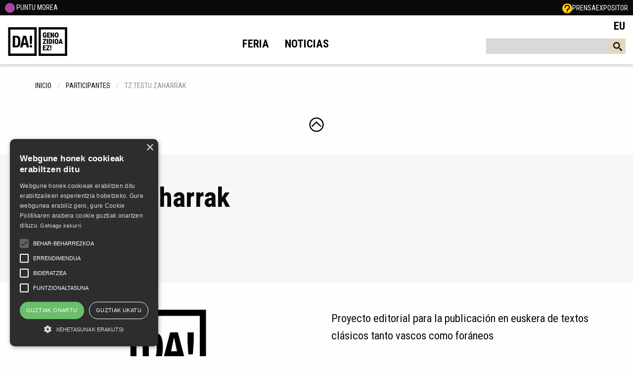

--- FILE ---
content_type: text/html; charset=UTF-8
request_url: https://durangokoazoka.eus/es/partaideak/ver/400
body_size: 7932
content:
<!DOCTYPE html>
<html class="no-js"  lang="es" dir="ltr" prefix="og: https://ogp.me/ns#">
  <head>
    
              
        
    

    
<meta charset="utf-8">

<meta name="viewport" content="width=device-width, initial-scale=1.0">
<meta http-equiv="x-ua-compatible" content="ie=edge">

<!-- twitter -->
<meta name="twitter:title" content="60. DA!">
<meta name="twitter:card" content="summary_large_image">
<meta name="twitter:site" content="@durangokoazoka">
<meta name="twitter:creator" content="@durangokoazoka">

<meta name="twitter:url" content="https://durangokoazoka.eus/es/partaideak/ver/400">

<meta name="twitter:image" content="https://durangokoazoka.eus/images/da60/goiburua_sm.png">

<meta name="twitter:description" content="TZ Testu Zaharrak">
<!-- end twitter -->

<!-- facebook -->
<meta property="og:type" content="article">

<meta property="og:title" content="60. DA!">

<meta property="og:description" content="TZ Testu Zaharrak">

<meta property="fb:admins" content="118663064875550">

<meta property="og:url" content="https://durangokoazoka.eus/es/partaideak/ver/400" >

<meta property="og:image" content="https://durangokoazoka.eus/images/da60/goiburua_sm.png" >
<!-- end facebook -->
    <meta name="keywords" content="Durangoko Azoka, durango, azoka, Ahotsenea, Irudienea, Kabi@, Plateruena, Saguganbara,Szenatokia, bizkaia, kultura, liburu, diska">
    <title>TZ Testu Zaharrak</title>

                <link rel="stylesheet" href="/build/website/app.d8d07b90.css">
    <link media="all" rel="stylesheet" href="https://fonts.googleapis.com/css2?family=Roboto+Condensed:wght@300;400;700&amp;display=swap">
<link media="all" rel="stylesheet" href="https://fonts.googleapis.com/css2?family=Oswald:wght@700&amp;display=swap">

    <link rel="shortcut icon" href="/favicon.ico"/>

    <script type="text/javascript" charset="UTF-8" src="//cdn.cookie-script.com/s/c2445ad0320836095b77b7a329f70a9d.js"></script>


    

    <!-- durangokoazoka.eus -->
    <!-- Google tag (gtag.js) -->
    <script async src="https://www.googletagmanager.com/gtag/js?id=G-Y728DJ3ZXW"></script>
    <script>
      window.dataLayer = window.dataLayer || [];
      function gtag(){dataLayer.push(arguments);}
      gtag('js', new Date());

      gtag('config', 'G-Y728DJ3ZXW');
    </script>


<!-- Facebook Pixel Code -->
<script>
    !function(f,b,e,v,n,t,s)
    {if(f.fbq)return;n=f.fbq=function(){n.callMethod?
        n.callMethod.apply(n,arguments):n.queue.push(arguments)};
        if(!f._fbq)f._fbq=n;n.push=n;n.loaded=!0;n.version='2.0';
        n.queue=[];t=b.createElement(e);t.async=!0;
        t.src=v;s=b.getElementsByTagName(e)[0];
        s.parentNode.insertBefore(t,s)}(window, document,'script',
        'https://connect.facebook.net/en_US/fbevents.js');
    fbq('init', '140300876599976');
    fbq('track', 'PageView');
</script>
<noscript><img height="1" width="1" style="display:none"
               src="https://www.facebook.com/tr?id=140300876599976&ev=PageView&noscript=1"
    /></noscript>
<!-- End Facebook Pixel Code -->


<!-- Global site tag (gtag.js) - Google Ads: 472140120 -->
<script async src="https://www.googletagmanager.com/gtag/js?id=AW-472140120"></script>
<script>
    window.dataLayer = window.dataLayer || [];
    function gtag(){dataLayer.push(arguments);}
    gtag('js', new Date());

    gtag('config', 'AW-472140120');
</script></head>
<body class="inner">
      <div class="header">
    <div class="grid-x nav">
        <div class="cell small-12 topmenu">
            <ul>
                    
                    <li><a target="_blank" href="/images/da59/punto_morea.pdf"><img src="/images/feminista.svg" alt="EMAKUMEAK" width="20">&nbsp;PUNTU MOREA</a></li>
                    <li><a title="Maiz egindako galderak" href="/es/faqs"><img src="/images/meg.svg" alt="FAQ" width="20"></a></li>
                    <li><a href="/es/prensa">Prensa</a></li>
                    <li><a href="https://intranet.durangokoazoka.eus">Expositor</a></li>


            </ul>
                    </div>
        <div class="shrink logo">
            <h1><a href="https://durangokoazoka.eus/es"><img src="/images/da-genozidioa.svg" alt="DURANGOKO AZOKA" width="35%"></a></h1>
        </div>
        <div class="cell auto">
            <div class="title-bar-right" data-responsive-toggle="menu" data-hide-for="large">
                <a class="menu-icon" href="#" data-toggle data-toggler=".close"></a>
            </div>
            <div class="grid-x menu-block" id="menu">
                <div class="cell small-12 large-9 ezkerra">
                    <ul class="menu">

                                                                                                
                                                                                                                        <li class="">
                                        <a href="https://durangokoazoka.eus/es/feria-da"
                                           title="Feria" >
                                            Feria</a>

                                    </li>
                                                                                                                                                                                    <li class="">
                                        <a href="https://durangokoazoka.eus/es/noticias"
                                           title="Noticias" >
                                            Noticias</a>

                                    </li>
                                                                                    



                    </ul>
                </div>
                <div class="cell small-12 large-3 eskuma">
                    <ul class="menu lang">
                                                                            
                                                                                                                    
                                                                                                    
                                                                    <li><a href="https://durangokoazoka.eus/eu/partaideak/ikusi/400" title="eu" class="navbar__item navbar__item--locale">
                                            EU
                                        </a></li>
                                
                            
                                            </ul>
                </div>
            </div>
                    </div>
        <div class="azkarrak">
                                    <div class="bilatu">
                <a href="#" class="hide-for-large" data-toggle="block-bilatzailea bilatzailea"><svg width="24px" height="22px" viewBox="0 0 32 32" version="1.1" xmlns="http://www.w3.org/2000/svg" xmlns:xlink="http://www.w3.org/1999/xlink"> <g id="Page-1" stroke="none" stroke-width="1" fill="none" fill-rule="evenodd"> <g id="search" transform="translate(-1.000000, -1.000000)" fill="black" fill-rule="nonzero"> <path d="M32.008,28.231 L24.428,21.784 C23.644,21.079 22.806,20.755 22.129,20.786 C23.918,18.69 24.999,15.971 24.999,12.999 C24.999,6.372 19.626,0.999 12.999,0.999 C6.372,0.999 0.999,6.372 0.999,12.999 C0.999,19.626 6.372,24.999 12.999,24.999 C15.971,24.999 18.69,23.918 20.786,22.129 C20.755,22.806 21.079,23.644 21.784,24.428 L28.231,32.008 C29.335,33.234 31.138,33.338 32.238,32.238 C33.338,31.138 33.235,29.335 32.008,28.231 Z M13,21 C8.582,21 5,17.418 5,13 C5,8.582 8.582,5 13,5 C17.418,5 21,8.582 21,13 C21,17.418 17.418,21 13,21 Z" id="Shape"></path> </g> </g> </svg>
                </a>
            </div>
                                </div>



    </div>
</div>

    <div class="block-bilatzailea" id="block-bilatzailea" data-toggler=".erakutsi">
        <div class="bilatzailea" id="bilatzailea" data-toggler=".erakutsi">
            <div class="block">
                                <form action="/es/buscar">
    <input name="q" value="" type="text">
    <a id="submit" href="#">
        <svg width="18px" height="18px" viewBox="0 0 32 32" version="1.1" xmlns="http://www.w3.org/2000/svg" xmlns:xlink="http://www.w3.org/1999/xlink"> <g id="Page-1" stroke="none" stroke-width="1" fill="none" fill-rule="evenodd"> <g id="search" transform="translate(-1.000000, -1.000000)" fill="black" fill-rule="nonzero"> <path d="M32.008,28.231 L24.428,21.784 C23.644,21.079 22.806,20.755 22.129,20.786 C23.918,18.69 24.999,15.971 24.999,12.999 C24.999,6.372 19.626,0.999 12.999,0.999 C6.372,0.999 0.999,6.372 0.999,12.999 C0.999,19.626 6.372,24.999 12.999,24.999 C15.971,24.999 18.69,23.918 20.786,22.129 C20.755,22.806 21.079,23.644 21.784,24.428 L28.231,32.008 C29.335,33.234 31.138,33.338 32.238,32.238 C33.338,31.138 33.235,29.335 32.008,28.231 Z M13,21 C8.582,21 5,17.418 5,13 C5,8.582 8.582,5 13,5 C17.418,5 21,8.582 21,13 C21,17.418 17.418,21 13,21 Z" id="Shape"></path> </g> </g> </svg>
    </a>
</form>
            </div>
        </div>
    </div>


  
  <div class="grid-container">
    <ul class="breadcrumbs">

        <li><a href="https://durangokoazoka.eus/es">inicio</a></li>
        <li><a href="/es/participantes?locale=es">Participantes</a></li>
        <li><span>TZ Testu Zaharrak</span></li>
    </ul>
</div>

  

    <section class="partaideak" data-smooth-scroll>
        <div class="text-center"><a id="partaideak" href="#" data-toggle="partaide-zerrenda partaideak" data-toggler=".biratu"><svg width="30px" height="30px" viewBox="0 0 37 37" version="1.1" xmlns="http://www.w3.org/2000/svg" xmlns:xlink="http://www.w3.org/1999/xlink"><g id="Page-1" stroke="none" stroke-width="3" fill="none" fill-rule="evenodd"><g id="btnup" transform="translate(2.000000, 2.000000)" stroke="black" stroke-width="3"><g transform="translate(5.000000, 10.000000)" id="Stroke-737"><g transform="translate(11.500000, 5.500000) scale(-1, 1) rotate(-180.000000) translate(-11.500000, -5.500000) "><polyline points="0.108 0.145688891 11.2663333 10.9159111 22.4263333 0.145688891"></polyline></g></g><circle id="Oval" cx="16.5" cy="16.5" r="16.5"></circle></g></g></svg></a></div>
        <div class="ezkutatu" id="partaide-zerrenda" data-toggler=".ezkutatu">
            <div class="grid-container">
    <div class="grid-x grid-margin-x grid-margin-y grid-padding-x grid-padding-y small-up-1 medium-up-2 large-up-4">
        <div class="cell">
            <div class="herria">
                <h4>.</h4>
                <ul class="no-bullet">
                    <li> <a href="/es/partaideak/ver/402">1545 ARGITALETXEA</a></li>
                    <li> <a href="/es/partaideak/ver/516">7.300 MILIGRAMO ESZITALOPRAM</a></li>

                    
                </ul>
            </div>
            <div class="herria">
                <h4>A</h4>
                <ul class="no-bullet">
                    <li> <a href="/es/partaideak/ver/377">A FIN DE CUENTOS</a></li>
                    <li> <a href="/es/partaideak/ver/34">AEK</a></li>
                    <li> <a href="/es/partaideak/ver/8">AFEDE</a></li>

                    <li> <a href="/es/partaideak/ver/12">AHOTSAK.EUS-BADIHARDUGU ELK.</a></li>
                    
                                         
                    <li> <a href="/es/partaideak/ver/14">ALAI ARGITALETXEA</a></li>
                    <li> <a href="/es/partaideak/ver/15">ALBERDANIA</a></li>
                    


                    
                    <li> <a href="/es/partaideak/ver/58">ALDE ILUNA</a></li>
                    <li> <a href="/es/partaideak/ver/501">ALTZÜKÜTARRAK</a></li>
                    <li> <a href="/es/partaideak/ver/475">ANDONI OLLOKIEGI</a></li>
                    <li> <a href="/es/partaideak/ver/19">ANE ODRIOZOLA</a></li>
                    

                    
                    <li> <a href="/es/partaideak/ver/7">ARABAKO FORU ALDUNDIA (KULTURA ETA KIROL SAILA)</a></li>

                    <li> <a href="/es/partaideak/ver/94">ARANTZAZUKO FRANTZISKOTARRAK</a></li>
                    <li> <a href="/es/partaideak/ver/482">ARANZADI ZIENTZIA ELKARTEA</a></li>

                    <li> <a href="/es/partaideak/ver/135">ARGIA</a></li>
                    <li> <a href="/es/partaideak/ver/547">ARGIZAGI</a></li>

                                        
                     <li> <a href="/es/partaideak/ver/87">ASTIBERRI</a></li>
                    

                </ul>
            </div>
            <div class="herria">
                <h4>B</h4>
                <ul class="no-bullet">
                                        <li> <a href="/es/partaideak/ver/88">BAGA-BIGA MUSIKA IDEIAK</a></li>
                    <li> <a href="/es/partaideak/ver/472">BALAUNKA</a></li>
                    <li> <a href="/es/partaideak/ver/196">BALIO DUTE</a></li>
                    <li> <a href="/es/partaideak/ver/30">BANIZU NIZUKE</a></li>

                    



                    
                    <li> <a href="/es/partaideak/ver/564">BEGOÑA GARRIDO Y OSKAR GORROÑO</a></li>
                    <li> <a href="/es/partaideak/ver/153">BELARRI</a></li>
                    <li> <a href="/es/partaideak/ver/528">BENGO</a></li>
                    <li> <a href="/es/partaideak/ver/31">BERRI TXARRAK - ONLY IN DREAMS</a></li>
                    <li> <a href="/es/partaideak/ver/9">BERRIA</a></li>
                    

                    <li> <a href="/es/partaideak/ver/4">BERTSOLARI ALDIZKARIA</a></li>
                    <li> <a href="/es/partaideak/ver/89">BIDEAN PRODUKZIOAK</a></li>



                                        <li> <a href="/es/partaideak/ver/24">BIZKAIKO FORU ALDUNDIA</a></li>
                    <li> <a href="/es/partaideak/ver/35">BIZKAIKOA</a></li>
                    <li> <a href="/es/partaideak/ver/90">BONBERENEA EKINTZAK</a></li>
                    <li> <a href="/es/partaideak/ver/91">BRIXTON RECORDS</a></li>
                    <li> <a href="/es/partaideak/ver/318">BULEGO</a></li>
                </ul>
            </div>
            <div class="herria">
                <h4>C</h4>
                <ul class="no-bullet">
                    <li> <a href="/es/partaideak/ver/42">CONSONNI</a></li>
                </ul>
            </div>
            <div class="herria">
                <h4>D</h4>
                <ul class="no-bullet">
                                        <li> <a href="/es/partaideak/ver/41">DENONARTEAN</a></li>

                                        
                    <li> <a href="/es/partaideak/ver/164">DEUSTUKO UNIBERTSITATEA</a></li>
                                        <li> <a href="/es/partaideak/ver/447">DRACO SOMNIUM</a></li>
                    <li> <a href="/es/partaideak/ver/59">DURANGOKO UDALA</a></li>
                </ul>
            </div>
        </div>
        <div class="cell">
            <div class="herria">
                <h4>E</h4>
                <ul class="no-bullet">
                    <li> <a href="/es/partaideak/ver/191">EDITIONS ZORTZIKO</a></li>
                                        <li> <a href="/es/partaideak/ver/96">EGUZKILORE LIBURUAK</a></li>
                    <li> <a href="/es/partaideak/ver/97">EHAZE</a></li>

                                        


                    <li> <a href="/es/partaideak/ver/537">EHTE</a></li>
                    <li> <a href="/es/partaideak/ver/526">EKHI LAMBERT</a></li>

                    <li> <a href="/es/partaideak/ver/22">EL GALLO DE ORO</a></li>
                    <li> <a href="/es/partaideak/ver/33">ELENA FERNANDEZ</a></li>

                    
                    <li> <a href="/es/partaideak/ver/51">ELKAR</a></li>
                    <li> <a href="/es/partaideak/ver/52">ELKAR BANAKETA</a></li>
                                        <li> <a href="/es/partaideak/ver/53">ENA</a></li>
                    <li> <a href="/es/partaideak/ver/129">ENE KANTAK</a></li>
                                        <li> <a href="/es/partaideak/ver/57">EREIN ARGITALETXEA</a></li>

                    <li> <a href="/es/partaideak/ver/101">EROSKI</a></li>

                    
                     <li> <a href="/es/partaideak/ver/49">ERROA ARGITALETXEA</a></li>
                                        
                     <li> <a href="/es/partaideak/ver/494">ESKUAHALDUNAK</a></li>
                    <li> <a href="/es/partaideak/ver/366">ESTI MARKEZ</a></li>
                    <li> <a href="/es/partaideak/ver/317">ETEN ESPAZIO SONORO</a></li>
                    <li> <a href="/es/partaideak/ver/446">ETXEBARRIA AITA-SEME TRIKITILARIAK</a></li>
                                        <li> <a href="/es/partaideak/ver/54">EUSKAL BARROK ENSEMBLE / TENPORA</a></li>
                    <li> <a href="/es/partaideak/ver/45">EUSKAL DANTZARIEN BILTZARRA</a></li>
                     <li> <a href="/es/partaideak/ver/47">EUSKAL HERRIKO BILGUNE FEMINISTA</a></li>
                    <li> <a href="/es/partaideak/ver/182">EUSKAL HERRIKO TRIKITIXA ELKARTEA</a></li>

                    <li> <a href="/es/partaideak/ver/165">EUSKAL HERRIKO UNIBERTSITATEA. EUSKARA ZERBITZUA</a></li>


                    
                    
                    <li> <a href="/es/partaideak/ver/100">EUSKALTZAINDIA</a></li>
                    <li> <a href="/es/partaideak/ver/48">EUSKO JAURLARITZA</a></li>
                    <li> <a href="/es/partaideak/ver/189">EUSKO LEGEBILTZARRA</a></li>
                    <li> <a href="/es/partaideak/ver/562">EZEZEZ</a></li>
                    <li> <a href="/es/partaideak/ver/415">EZPALAK</a></li>



                </ul>
            </div>
                        <div class="herria">
                <h4>G</h4>
                <ul class="no-bullet">
                     <li> <a href="/es/partaideak/ver/163">GARA / ASTERO</a></li>
                    <li> <a href="/es/partaideak/ver/397">GATIBU</a></li>
                     <li> <a href="/es/partaideak/ver/62">GATUZAIN</a></li>
                                        <li> <a href="/es/partaideak/ver/66">GEREDIAGA ELKARTEA</a></li>
                    <li> <a href="/es/partaideak/ver/25">GIPUZKOAKO FORU ALDUNDIA</a></li>
                                                            <li> <a href="/es/partaideak/ver/453">GURE ESKU</a></li>
                    <li> <a href="/es/partaideak/ver/103">GUREBERRIAK</a></li>
                </ul>
            </div>
            <div class="herria">
                <h4>H	</h4>
                <ul class="no-bullet">


                                        <li> <a href="/es/partaideak/ver/69">HARRIET EDICIONES</a></li>
                                        
                    <li> <a href="/es/partaideak/ver/200">HEZTEN</a></li>
                    <li> <a href="/es/partaideak/ver/75">HIK HASI</a></li>

                    <li> <a href="/es/partaideak/ver/552">HITZ-IRULE</a></li>
                     <li> <a href="/es/partaideak/ver/319">HORDAGO - EL SALTO</a></li>
                </ul>
            </div>

        </div>
        <div class="cell">
            <div class="herria">
                <h4>I</h4>
                <ul class="no-bullet">
                    <li> <a href="/es/partaideak/ver/78">IBAIZABAL</a></li>
                                        
                    <li> <a href="/es/partaideak/ver/345">IDOIA</a></li>
                    <li> <a href="/es/partaideak/ver/81">IGELA</a></li>


                    <li> <a href="/es/partaideak/ver/215">IKAS</a></li>

                                         <li> <a href="/es/partaideak/ver/83">IKASELKAR HEZKUNTZA ARGITALETXEA</a></l>
                    <li> <a href="/es/partaideak/ver/489">IKASTOLEN ELKARTEA</a></li>

                    


                    




                    <li> <a href="/es/partaideak/ver/541">IMANOL</a></li>

                    <li> <a href="/es/partaideak/ver/515">INTXORTA 1937 KULTUR EKARTEA</a></li>
                    <li> <a href="/es/partaideak/ver/554">IÑIGITO TXAPELPUNK</a></li>

                    <li> <a href="/es/partaideak/ver/122">IRRIEN LAGUNAK</a></li>
                   
                   <li> <a href="/es/partaideak/ver/477">IZARKOM</a></li>
                    <li> <a href="/es/partaideak/ver/123">IZARO</a></li>
                </ul>
            </div>
            <div class="herria">
                <h4>J	</h4>
                <ul class="no-bullet">
                    <li> <a href="/es/partaideak/ver/125">JAKIN</a></li>
                                        <li> <a href="/es/partaideak/ver/414">JANUS LESTER</a></li>
                    <li> <a href="/es/partaideak/ver/281">JON GALDOS ELGUEZABAL</a></li>
                     <li> <a href="/es/partaideak/ver/106">JOSE MARI SARASOLA IZETA</a></li>
                                    </ul>
            </div>
            <div class="herria">
                <h4>K</h4>
                <ul class="no-bullet">




                    <li> <a href="/es/partaideak/ver/336">KAI NAKAI</a></li>
                    <li> <a href="/es/partaideak/ver/273">KALEKO SOINUAK</a></li>
                    <li> <a href="/es/partaideak/ver/108">KANTAITA ENEA</a></li>
                    <li> <a href="/es/partaideak/ver/10">KATAKRAK LIBURUAK</a></li>

                                        <li> <a href="/es/partaideak/ver/133">KONTSEILU EBANJELIKOA</a></li>
                    <li> <a href="/es/partaideak/ver/560">KUARTZ</a></li>
                </ul>
            </div>
            <div class="herria">
                <h4>L	</h4>
                <ul class="no-bullet">
                    
                    
                    <li> <a href="/es/partaideak/ver/140">LABAYRU FUNDAZIOA</a></li>
                    <li> <a href="/es/partaideak/ver/375">LANARTEA EUSKARAREN LANGILE PROFESIONALEN ELKARTEA</a></li>

                    <li> <a href="/es/partaideak/ver/142">LEMURIA</a></li>
                    <li> <a href="/es/partaideak/ver/530">LIBURUAK</a></li>
                                    </ul>
            </div>
            <div class="herria">
                <h4>M	</h4>
                <ul class="no-bullet">

                    <li> <a href="/es/partaideak/ver/145">MAIATZ</a></li>
                    <li> <a href="/es/partaideak/ver/546">MAIDER</a></li>
                    <li> <a href="/es/partaideak/ver/542">MASKAK</a></li>
                                                                                

                    <li> <a href="/es/partaideak/ver/102">MEZULARI</a></li>

                                        <li> <a href="/es/partaideak/ver/381">MIKEL URDANGARIN</a></li>
                    
                                        <li> <a href="/es/partaideak/ver/95">MINTZOA ARGITALETXEA</a></li>
                    <li> <a href="/es/partaideak/ver/523">MIRABE</a></li>


                    <li> <a href="/es/partaideak/ver/479">MOLATU PRODUKZIOAK</a></li>

                    <li> <a href="/es/partaideak/ver/114">MONDRAGON UNIBERTSITATEA</a></li>


                                        <li> <a href="/es/partaideak/ver/115">MUSIKA ZUZENEAN</a></li>
                </ul>
            </div>
            <div class="herria">
                <h4>N	</h4>
                <ul class="no-bullet">
                    <li> <a href="/es/partaideak/ver/154">NABARRALDE FUNDAZIOA</a></li>
                    <li> <a href="/es/partaideak/ver/214">NAFARROAKO GOBERNUA</a></li>
                    <li> <a href="/es/partaideak/ver/517">NAZIOGINTZA TALDEA</a></li>
                     <li> <a href="/es/partaideak/ver/330">NEREA MENDIZABAL</a></li>
                </ul>
            </div>
            <div class="herria">
                <h4>O	</h4>
                <ul class="no-bullet">
                                                            <li> <a href="/es/partaideak/ver/228">OSO POLITA</a></li>
                </ul>
            </div>
        </div>
        <div class="cell">
            <div class="herria">
                <h4>P	</h4>
                <ul class="no-bullet">
                    <li> <a href="/es/partaideak/ver/173">PAMIELA</a></li>
                    <li> <a href="/es/partaideak/ver/28">PANDA ARTIST</a></li>
                    
                                        <li> <a href="/es/partaideak/ver/159">PIRRITX, PORROTX ETA MARIMOTOTS</a></li>
                                                            <li> <a href="/es/partaideak/ver/379">POTX ETA LOTX</a></li>
                </ul>
            </div>
            <div class="herria">
                <h4>R	</h4>
                <ul class="no-bullet">
                    <li> <a href="/es/partaideak/ver/220">ROBERTO ETXEBARRIA</a></li>
                    <li> <a href="/es/partaideak/ver/543">ROLARIAK</a></li>

                </ul>
            </div>
            <div class="herria">
                <h4>S	</h4>
                <ul class="no-bullet">
                    <li> <a href="/es/partaideak/ver/170">SEASKA</a></li>
                                        <li> <a href="/es/partaideak/ver/474">SKABIDEAN / BURUTIK</a></li>
                    <li> <a href="/es/partaideak/ver/188">SU TA GAR</a></li>
                    <li> <a href="/es/partaideak/ver/175">SUA EDIZIOAK</a></li>
                    <li> <a href="/es/partaideak/ver/176">SUSA</a></li>
                    

                </ul>
            </div>
            <div class="herria">
                <h4>T	</h4>
                <ul class="no-bullet">
                                        <li> <a href="/es/partaideak/ver/559">TATTA & ETXEPE & MALAKIAS MX3</a></li>
                    <li> <a href="/es/partaideak/ver/466">TOC</a></li>
                    <li> <a href="/es/partaideak/ver/46">TRAVEL BUG</a></li>
                    <li> <a href="/es/partaideak/ver/522">TRISTURAREN INDUSTRIA</a></li>
                    <li> <a href="/es/partaideak/ver/183">TTARTTALO</a></li>
                                        <li> <a href="/es/partaideak/ver/185">TXALAPARTA</a></li>
                    <li> <a href="/es/partaideak/ver/187">TXERTOA</a></li>

                    <li> <a href="/es/partaideak/ver/443">TXORIMALO! RECORDS</a></li>

                    <li> <a href="/es/partaideak/ver/109">TXULALAI</a></li>
                     <li> <a href="/es/partaideak/ver/400">TZ TESTU ZAHARRAK</a></li>
                </ul>
            </div>
            <div class="herria">
                <h4>U	</h4>
                <ul class="no-bullet">
                    <li> <a href="/es/partaideak/ver/26">UDAKO EUSKAL UNIBERTSITATEA</a></li>
                                                             <li> <a href="/es/partaideak/ver/354">URKIOLA LGA</a></li>
                                        <li> <a href="/es/partaideak/ver/149">UZANZA EDITORIAL</a></li>
                </ul>
            </div>
            <div class="herria">
                <h4>V	</h4>
                <ul class="no-bullet">
                                        <li> <a href="/es/partaideak/ver/518">VIENTO NORTE EDITORIAL</a></li>
                </ul>
            </div>
                                                                <div class="herria">
                <h4>X</h4>
                <ul class="no-bullet">
                    <li> <a href="/es/partaideak/ver/181">XABI ABURRUZAGA</a></li>
                    <li> <a href="/es/partaideak/ver/127">XARPA BOOKS</a></li>
                    <li> <a href="/es/partaideak/ver/561">XUTIK</a></li>
                </ul>
            </div>
             <div class="herria">
                <h4>Y	</h4>
                <ul class="no-bullet">
                    <li> <a href="/es/partaideak/ver/169">YANIZ EDITOR</a></li>
                </ul>
            </div>
            <div class="herria">
                <h4>Z</h4>
                <ul class="no-bullet">
                    <li> <a href="/es/partaideak/ver/119">ZEA MAYS</a></li>
                    <li> <a href="/es/partaideak/ver/464">ZELAKO</a></li>
                     <li> <a href="/es/partaideak/ver/454">ZEINU IPURTARGIA</a></li>
                    <li> <a href="/es/partaideak/ver/315">ZORROTZ</a></li>
                                                        </ul>
            </div>
        </div>
    </div>
</div>
        </div>
    </section>
    <section class="bg-gris padding-y touch-centered">
        <div class="grid-container">
            <h1>TZ Testu Zaharrak</h1>
            <h5>UBICACIÓN EN LANDAKO GUNEA</h5>
            <p> <span class="display-inline-block">Artekale 056</span></p>
        </div>
    </section>
    <section data-smooth-scroll>
        <div class="content edukia">
            <div class="grid-container">
                <div class="grid-x grid-margin-x grid-margin-y grid-padding-x grid-padding-y small-up-1 medium-up-2">
                    <div class="cell media text-center">
                        <div class="irudia">
                                                            <img src="/images/da.svg">
                                                    </div>
                    </div>
                    <div class="cell">
                        <div class="deskripzioa">
                            <p class="lead">
                                                                    Proyecto editorial para la publicación en euskera de textos clásicos tanto vascos como foráneos
                                                            </p>
                                                    </div>
                    </div>
                </div>
            </div>
        </div>
    </section>


    <section class="bg-gris padding-y interesgarriak">
        <div class="grid-container">
            <div class="head-block">
                <h3>Novedades del año</h3>
            </div>
            <hr>
            <div id="produktuak" class="grid-x grid-margin-x grid-margin-y grid-padding-x grid-padding-y small-up-2 medium-up-6 zerrenda">
                
            <div class="small-12 text-center margin-2">
                    </div>
    

            </div>
        </div>
    </section>




     
        <section class="egitaraua" id="azokakatalogoa" data-smooth-scroll>
        <div class="content">
            <div class="grid-container">
                <div class="head-block">
                    <h3>Productos de la feria</h3>
                </div>
                                <div id="azokaproduktuak">
                    

            <div class="small-12 text-center margin-2">
                    </div>
    

                </div>
            </div>
        </div>
    </section>
    

      <div class="footer">
    <div class="grid-container">
        <div class="grid-x grid-padding-x align-center logos">
            <div class="cell small-12 medium-4 gerediaga"><a href="https://www.gerediaga.eus/eu/"><img src="/images/gerediaga.svg" alt="GEREDIAGA ELKARTEA" width="120"></a>
                <p>Larrasoloeta, 3 48200 Durango<br>Tel.: 94 681 80 66<br><a href="mailto:gerediaga@durangokoazoka.eus">gerediaga@durangokoazoka.eus</a></p>
            </div>
            <div class="cell small-12 medium-4 babesleak">
                <p>Patrocinadores</p>
                <div class="zerrenda">
                    <a href="https://euskadi.eus/">
                        <img src="/images/eusko-jaurlaritza.svg" alt="EUSKO JAURLARITZA" width="100"></a>
                    <a href="https://web.bizkaia.eus/eu/hasiera">
                        <img src="/images/bizkaiko-foru-aldundia.svg" alt="BIZKAIKO FORU ALDUNDIA" width="100"></a>
                                    </div>
            </div>
            <div class="cell small-12 medium-4 sare-sozialak">
                <p>Síguenos en las redes sociales</p>
                <div class="zerrenda">
                    <a href="https://www.facebook.com/DurangokoAzoka" target="_blank"> <img src="/images/facebook.svg" alt="FACEBOOK" width="35"></a>
                    <a href="https://twitter.com/durangokoazoka" target="_blank"> <img src="/images/twitter.svg" alt="TWITTER" width="35"></a>
                    <a href="https://www.instagram.com/durangoko_azoka/" target="_blank"> <img src="/images/instagram.svg" alt="INSTAGRAM" width="35"></a>
                    <a href="https://www.youtube.com/user/Durangokoazoka" target="_blank"> <img src="/images/youtube.svg" alt="YOUTUBE" width="35"></a>
                    <a href="https://www.flickr.com/photos/durangokoazoka" target="_blank"> <img src="/images/flickr.svg" alt="FLICKR" width="35"></a>
                    <a href="https://www.tiktok.com/@durangokoazoka?is_from_webapp=1&sender_device=pc" target="_blank"> <img src="/images/tiktok.svg" alt="TIKTOK" width="35"></a>
                </div>
            </div>
        </div>
    </div>
</div>
<div class="bg-beltza align-right">
    <ul class="lege-oharra">

        <h2></h2><a class="btn" href=""></a>
                <li><a href="https://durangokoazoka.eus/es/aviso-legal">Aviso legal</a></li>

                <li><a href="https://durangokoazoka.eus/es/datos-personales">Datos Personales</a></li>

                <li><a href="https://durangokoazoka.eus/es/politica-de-privacidad">Política de privacidad</a></li>

                <li><a href="/es/condiciones-generales-de-contratacion#itzulketa">Condiciones generales de contratación</a></li>

                <li><a href="https://durangokoazoka.eus/es/politica-de-cookies">Política de cookies</a></li>

        <li><a title="Maiz egindako galderak" href="/es/faqs">FAQ</a></li>

    </ul>
</div>  
          <script src="/build/website/runtime.226f6bb9.js"></script><script src="/build/website/303.c45c6aa6.js"></script><script src="/build/website/app.d08d895e.js"></script>



      <script type="text/javascript" src="/js/katalogoa.js?b=202212020717"></script>
    <script type="text/javascript" src="/js/azoka-katalogoa.js?b=202312051355"></script>

    <script type="text/javascript">
        $( document ).ready(function() {

            var produktuakUrl = "/es/novedades/_todos?locale=es";
            var nabarmenduakUrl = "/es/denda/ikusi/_nabarmendutakoak";
            var produktuakBilatuUrl = "/es/novedades/buscar/_todos";
            var partaidearenProduktuakUrl = "/es/novedades/_partaide";
            var partaidea_id=400;

            katalogoFiltroak.init(produktuakUrl,nabarmenduakUrl, produktuakBilatuUrl,partaidearenProduktuakUrl,null,null,null,partaidea_id);



            produktuakBilatuUrl = "/es/catalogo-feria/buscar/_todos";
            partaidearenProduktuakUrl = "/es/catalogo-feria/_partaide";
            partaidea_id=400;


            azokaKatalogoa.init( produktuakBilatuUrl,partaidearenProduktuakUrl,null,partaidea_id);



        });
    </script>
</body>
</html>


--- FILE ---
content_type: text/css
request_url: https://durangokoazoka.eus/build/website/app.d8d07b90.css
body_size: 35584
content:
@charset "UTF-8";

/*! normalize.css v8.0.0 | MIT License | github.com/necolas/normalize.css */body{font-family:Roboto Condensed,Helvetica Neue,Helvetica,Roboto,Arial,sans-serif}[type=color],[type=date],[type=datetime-local],[type=datetime],[type=email],[type=month],[type=number],[type=password],[type=search],[type=tel],[type=text],[type=time],[type=url],[type=week],textarea{border:1px solid #cacaca;height:2.4375rem;padding:.5rem}[type=color]:focus,[type=date]:focus,[type=datetime-local]:focus,[type=datetime]:focus,[type=email]:focus,[type=month]:focus,[type=number]:focus,[type=password]:focus,[type=search]:focus,[type=tel]:focus,[type=text]:focus,[type=time]:focus,[type=url]:focus,[type=week]:focus,textarea:focus{box-shadow:0 0 5px #cacaca}input:disabled,input[readonly],textarea:disabled,textarea[readonly]{background-color:#e6e6e6}.input-group-label{background:#e6e6e6}select{border:1px solid #cacaca;height:2.4375rem;padding:.5rem 1.5rem .5rem .5rem}select:focus{box-shadow:0 0 5px #cacaca}select:disabled{background-color:#e6e6e6}.h1,.h2,.h3,.h4,.h5,.h6,h1,h2,h3,h4,h5,h6{font-family:Roboto Condensed,Helvetica Neue,Helvetica,Roboto,Arial,sans-serif;font-weight:400}.h1,h1{font-size:1.5rem}.h2,h2{font-size:1.25rem}.h3,h3{font-size:1.1875rem}.h4,h4{font-size:1.125rem}.h5,h5{font-size:1.0625rem}@media print,screen and (min-width:40em){.h1,h1{font-size:3rem}.h2,h2{font-size:2.5rem}.h3,h3{font-size:1.9375rem}.h4,h4{font-size:1.5625rem}.h5,h5{font-size:1.25rem}.h6,h6{font-size:1rem}}.code-block,.code-inline,code,kbd{background-color:#e6e6e6}.menu .active>a,.menu .is-active>a{background:#1779ba;color:#fefefe}@media print,screen and (min-width:40em) and (max-width:63.99875em){.hide-for-medium-only{display:none!important}}@media print,screen and (min-width:64em) and (max-width:74.99875em){.hide-for-large-only{display:none!important}}@media print,screen and (min-width:40em){.reveal,.reveal.large,.reveal.small,.reveal.tiny{left:auto;margin:0 auto;right:auto}}/*! normalize.css v8.0.0 | MIT License | github.com/necolas/normalize.css */html{-webkit-text-size-adjust:100%;line-height:1.15}h1{font-size:2em;margin:.67em 0}hr{box-sizing:content-box;overflow:visible}pre{font-family:monospace,monospace;font-size:1em}a{background-color:transparent}abbr[title]{border-bottom:none;text-decoration:underline;text-decoration:underline dotted}b,strong{font-weight:bolder}code,kbd,samp{font-family:monospace,monospace;font-size:1em}sub,sup{font-size:75%;line-height:0;position:relative;vertical-align:baseline}sub{bottom:-.25em}sup{top:-.5em}img{border-style:none}button,input,optgroup,select,textarea{font-size:100%;line-height:1.15;margin:0}button,input{overflow:visible}button,select{text-transform:none}[type=button],[type=reset],[type=submit],button{-webkit-appearance:button}[type=button]::-moz-focus-inner,[type=reset]::-moz-focus-inner,[type=submit]::-moz-focus-inner,button::-moz-focus-inner{border-style:none;padding:0}[type=button]:-moz-focusring,[type=reset]:-moz-focusring,[type=submit]:-moz-focusring,button:-moz-focusring{outline:1px dotted ButtonText}fieldset{padding:.35em .75em .625em}legend{box-sizing:border-box;color:inherit;display:table;padding:0;white-space:normal}progress{vertical-align:baseline}textarea{overflow:auto}[type=checkbox],[type=radio]{box-sizing:border-box;padding:0}[type=number]::-webkit-inner-spin-button,[type=number]::-webkit-outer-spin-button{height:auto}[type=search]{-webkit-appearance:textfield;outline-offset:-2px}[type=search]::-webkit-search-decoration{-webkit-appearance:none}::-webkit-file-upload-button{-webkit-appearance:button;font:inherit}details{display:block}summary{display:list-item}[hidden],template{display:none}.foundation-mq{font-family:"small=0em&medium=40em&large=64em&xlarge=75em&xxlarge=90em"}html{box-sizing:border-box;font-size:100%}*,:after,:before{box-sizing:inherit}body{-webkit-font-smoothing:antialiased;-moz-osx-font-smoothing:grayscale;background:#fefefe;color:#0a0a0a;font-family:Roboto Condensed,Roboto,Helvetica Neue,Helvetica,Arial,sans-serif;font-weight:400;line-height:1.5;margin:0;padding:0}img{-ms-interpolation-mode:bicubic;display:inline-block;height:auto;max-width:100%;vertical-align:middle}textarea{border-radius:0;height:auto;min-height:50px}select{box-sizing:border-box;width:100%}.map_canvas embed,.map_canvas img,.map_canvas object,.mqa-display embed,.mqa-display img,.mqa-display object{max-width:none!important}button{appearance:none;background:transparent;border:0;border-radius:0;cursor:auto;line-height:1;padding:0}[data-whatinput=mouse] button{outline:0}pre{overflow:auto}button,input,optgroup,select,textarea{font-family:inherit}.is-visible{display:block!important}.is-hidden{display:none!important}[type=color],[type=date],[type=datetime-local],[type=datetime],[type=email],[type=month],[type=number],[type=password],[type=search],[type=tel],[type=text],[type=time],[type=url],[type=week],textarea{appearance:none;background-color:#fefefe;border:1px solid #0a0a0a;border-radius:0;box-shadow:inset 0 1px 2px hsla(0,0%,4%,.1);box-sizing:border-box;color:#0a0a0a;display:block;font-family:inherit;font-size:1rem;font-weight:400;height:1.9375rem;line-height:1.5;margin:0 0 1rem;padding:.25rem;transition:box-shadow .5s,border-color .25s ease-in-out;width:100%}[type=color]:focus,[type=date]:focus,[type=datetime-local]:focus,[type=datetime]:focus,[type=email]:focus,[type=month]:focus,[type=number]:focus,[type=password]:focus,[type=search]:focus,[type=tel]:focus,[type=text]:focus,[type=time]:focus,[type=url]:focus,[type=week]:focus,textarea:focus{background-color:#fefefe;border:1px solid #8a8a8a;box-shadow:none;outline:none;transition:box-shadow .5s,border-color .25s ease-in-out}textarea{max-width:100%}textarea[rows]{height:auto}input:disabled,input[readonly],textarea:disabled,textarea[readonly]{background-color:#f7f7f7;cursor:not-allowed}[type=button],[type=submit]{appearance:none;border-radius:0}input[type=search]{box-sizing:border-box}::placeholder{color:#cacaca}[type=checkbox],[type=file],[type=radio]{margin:0 0 1rem}[type=checkbox]+label,[type=radio]+label{display:inline-block;margin-bottom:0;margin-left:.5rem;margin-right:1rem;vertical-align:baseline}[type=checkbox]+label[for],[type=radio]+label[for]{cursor:pointer}label>[type=checkbox],label>[type=radio]{margin-right:.5rem}[type=file]{width:100%}label{color:#0a0a0a;display:block;font-size:.875rem;font-weight:400;line-height:1.8;margin:0}label.middle{margin:0 0 1rem;padding:.5625rem 0}.help-text{color:#0a0a0a;font-size:.8125rem;font-style:italic;margin-top:-.5rem}.input-group{align-items:stretch;display:flex;margin-bottom:1rem;width:100%}.input-group>:first-child,.input-group>:first-child.input-group-button>*,.input-group>:last-child,.input-group>:last-child.input-group-button>*{border-radius:0 0 0 0}.input-group-button,.input-group-button a,.input-group-button button,.input-group-button input,.input-group-button label,.input-group-field,.input-group-label{margin:0;white-space:nowrap}.input-group-label{align-items:center;background:#f7f7f7;border:1px solid #cacaca;color:#0a0a0a;display:flex;flex:0 0 auto;padding:0 1rem;text-align:center;white-space:nowrap}.input-group-label:first-child{border-right:0}.input-group-label:last-child{border-left:0}.input-group-field{border-radius:0;flex:1 1 0px;min-width:0}.input-group-button{display:flex;flex:0 0 auto;padding-bottom:0;padding-top:0;text-align:center}.input-group-button a,.input-group-button button,.input-group-button input,.input-group-button label{align-self:stretch;font-size:1rem;height:auto;padding-bottom:0;padding-top:0}fieldset{border:0;margin:0;padding:0}legend{margin-bottom:.5rem;max-width:100%}.fieldset{border:1px solid #cacaca;margin:1.125rem 0;padding:1.25rem}.fieldset legend{margin:0 0 0 -.1875rem;padding:0 .1875rem}select{appearance:none;background-color:#fefefe;background-image:url("data:image/svg+xml;utf8,<svg xmlns=%27http://www.w3.org/2000/svg%27 version=%271.1%27 width=%2732%27 height=%2724%27 viewBox=%270 0 32 24%27><polygon points=%270,0 32,0 16,24%27 style=%27fill: rgb%28138, 138, 138%29%27></polygon></svg>");background-origin:content-box;background-position:right -1rem center;background-repeat:no-repeat;background-size:9px 6px;border:1px solid #0a0a0a;border-radius:0;color:#0a0a0a;font-family:inherit;font-size:1rem;font-weight:400;height:1.9375rem;line-height:1.5;margin:0 0 1rem;padding:.25rem 1.5rem .25rem .25rem;transition:box-shadow .5s,border-color .25s ease-in-out}@media screen and (min-width:0\0){select{background-image:url([data-uri])}}select:focus{background-color:#fefefe;border:1px solid #8a8a8a;box-shadow:none;outline:none;transition:box-shadow .5s,border-color .25s ease-in-out}select:disabled{background-color:#f7f7f7;cursor:not-allowed}select::-ms-expand{display:none}select[multiple]{background-image:none;height:auto}select:not([multiple]){padding-bottom:0;padding-top:0}.is-invalid-input:not(:focus){background-color:#f9ecea;border-color:#cc4b37}.is-invalid-input:not(:focus)::placeholder{color:#cc4b37}.form-error,.is-invalid-label{color:#cc4b37}.form-error{display:none;font-size:.75rem;font-weight:700;margin-bottom:1rem;margin-top:-.5rem}.form-error.is-visible{display:block}blockquote,dd,div,dl,dt,form,h1,h2,h3,h4,h5,h6,li,ol,p,pre,td,th,ul{margin:0;padding:0}p{font-size:inherit;line-height:1.6;margin-bottom:1rem;text-rendering:optimizeLegibility}em,i{font-style:italic}b,em,i,strong{line-height:inherit}b,strong{font-weight:700}small{font-size:80%;line-height:inherit}.h1,.h2,.h3,.h4,.h5,.h6,h1,h2,h3,h4,h5,h6{color:inherit;font-family:Roboto Condensed,Roboto,Helvetica Neue,Helvetica,Arial,sans-serif;font-style:normal;font-weight:700;text-rendering:optimizeLegibility}.h1 small,.h2 small,.h3 small,.h4 small,.h5 small,.h6 small,h1 small,h2 small,h3 small,h4 small,h5 small,h6 small{color:#cacaca;line-height:0}.h1,h1{font-size:2.125rem}.h1,.h2,h1,h2{line-height:1.4;margin-bottom:.5rem;margin-top:0}.h2,h2{font-size:1.875rem}.h3,h3{font-size:1.5rem}.h3,.h4,h3,h4{line-height:1.4;margin-bottom:.5rem;margin-top:0}.h4,h4{font-size:1.25rem}.h5,h5{font-size:1.125rem}.h5,.h6,h5,h6{line-height:1.4;margin-bottom:.5rem;margin-top:0}.h6,h6{font-size:1rem}@media print,screen and (min-width:40em){.h1,h1{font-size:3.5rem}.h2,h2{font-size:2.5rem}.h3,h3{font-size:1.9375rem}.h4,h4{font-size:1.5625rem}.h5,h5{font-size:1.25rem}.h6,h6{font-size:1rem}}a{color:#1779ba;cursor:pointer;line-height:inherit;text-decoration:none}a:focus,a:hover{color:#1468a0}a img{border:0}hr{border-bottom:1px solid #cacaca;clear:both;height:0;margin:1.25rem auto;max-width:75rem}dl,ol,ul{line-height:1.6;list-style-position:outside;margin-bottom:1rem}li{font-size:inherit}ul{list-style-type:disc}ol,ul{margin-left:1.25rem}ol ol,ol ul,ul ol,ul ul{margin-bottom:0;margin-left:1.25rem}dl{margin-bottom:1rem}dl dt{font-weight:700;margin-bottom:.3rem}blockquote{border-left:1px solid #cacaca;margin:0 0 1rem;padding:.5625rem 1.25rem 0 1.1875rem}blockquote,blockquote p{color:#8a8a8a;line-height:1.6}abbr,abbr[title]{border-bottom:1px dotted #0a0a0a;cursor:help;text-decoration:none}figure,kbd{margin:0}kbd{background-color:#f7f7f7;color:#0a0a0a;font-family:Consolas,Liberation Mono,Courier,monospace;padding:.125rem .25rem 0}.subheader{color:#8a8a8a;font-weight:400;line-height:1.4;margin-bottom:.5rem;margin-top:.2rem}.lead{font-size:125%;line-height:1.6}.stat{font-size:2.5rem;line-height:1}p+.stat{margin-top:-1rem}ol.no-bullet,ul.no-bullet{list-style:none;margin-left:0}.cite-block,cite{color:#8a8a8a;display:block;font-size:.8125rem}.cite-block:before,cite:before{content:"— "}.code-inline,code{word-wrap:break-word;display:inline;max-width:100%;padding:.125rem .3125rem .0625rem}.code-block,.code-inline,code{background-color:#f7f7f7;border:1px solid #cacaca;color:#0a0a0a;font-family:Consolas,Liberation Mono,Courier,monospace;font-weight:400}.code-block{display:block;margin-bottom:1.5rem;overflow:auto;padding:1rem;white-space:pre}.text-left{text-align:left}.text-right{text-align:right}.text-center{text-align:center}.text-justify{text-align:justify}@media print,screen and (min-width:40em){.medium-text-left{text-align:left}.medium-text-right{text-align:right}.medium-text-center{text-align:center}.medium-text-justify{text-align:justify}}@media print,screen and (min-width:64em){.large-text-left{text-align:left}.large-text-right{text-align:right}.large-text-center{text-align:center}.large-text-justify{text-align:justify}}.show-for-print{display:none!important}@media print{*{color-adjust:economy;background:transparent!important;box-shadow:none!important;color:#000!important;text-shadow:none!important}.show-for-print{display:block!important}.hide-for-print{display:none!important}table.show-for-print{display:table!important}thead.show-for-print{display:table-header-group!important}tbody.show-for-print{display:table-row-group!important}tr.show-for-print{display:table-row!important}td.show-for-print,th.show-for-print{display:table-cell!important}a,a:visited{text-decoration:underline}a[href]:after{content:" (" attr(href) ")"}.ir a:after,a[href^="#"]:after,a[href^="javascript:"]:after{content:""}abbr[title]:after{content:" (" attr(title) ")"}blockquote,pre{border:1px solid #8a8a8a;page-break-inside:avoid}thead{display:table-header-group}img,tr{page-break-inside:avoid}img{max-width:100%!important}@page{margin:.5cm}h2,h3,p{orphans:3;widows:3}h2,h3{page-break-after:avoid}.print-break-inside{page-break-inside:auto}}.grid-container{margin-left:auto;margin-right:auto;max-width:75rem;padding-left:.625rem;padding-right:.625rem}@media print,screen and (min-width:40em){.grid-container{padding-left:.9375rem;padding-right:.9375rem}}.grid-container.fluid{margin-left:auto;margin-right:auto;max-width:100%;padding-left:.625rem;padding-right:.625rem}@media print,screen and (min-width:40em){.grid-container.fluid{padding-left:.9375rem;padding-right:.9375rem}}.grid-container.full{margin-left:auto;margin-right:auto;max-width:100%;padding-left:0;padding-right:0}.grid-x{display:flex;flex-flow:row wrap}.cell{flex:0 0 auto;min-height:0;min-width:0;width:100%}.cell.auto{flex:1 1 0px}.cell.shrink{flex:0 0 auto}.grid-x>.auto,.grid-x>.shrink{width:auto}.grid-x>.small-1,.grid-x>.small-10,.grid-x>.small-11,.grid-x>.small-12,.grid-x>.small-2,.grid-x>.small-3,.grid-x>.small-4,.grid-x>.small-5,.grid-x>.small-6,.grid-x>.small-7,.grid-x>.small-8,.grid-x>.small-9,.grid-x>.small-full,.grid-x>.small-shrink{flex-basis:auto}@media print,screen and (min-width:40em){.grid-x>.medium-1,.grid-x>.medium-10,.grid-x>.medium-11,.grid-x>.medium-12,.grid-x>.medium-2,.grid-x>.medium-3,.grid-x>.medium-4,.grid-x>.medium-5,.grid-x>.medium-6,.grid-x>.medium-7,.grid-x>.medium-8,.grid-x>.medium-9,.grid-x>.medium-full,.grid-x>.medium-shrink{flex-basis:auto}}@media print,screen and (min-width:64em){.grid-x>.large-1,.grid-x>.large-10,.grid-x>.large-11,.grid-x>.large-12,.grid-x>.large-2,.grid-x>.large-3,.grid-x>.large-4,.grid-x>.large-5,.grid-x>.large-6,.grid-x>.large-7,.grid-x>.large-8,.grid-x>.large-9,.grid-x>.large-full,.grid-x>.large-shrink{flex-basis:auto}}.grid-x>.small-1,.grid-x>.small-10,.grid-x>.small-11,.grid-x>.small-12,.grid-x>.small-2,.grid-x>.small-3,.grid-x>.small-4,.grid-x>.small-5,.grid-x>.small-6,.grid-x>.small-7,.grid-x>.small-8,.grid-x>.small-9{flex:0 0 auto}.grid-x>.small-1{width:8.3333333333%}.grid-x>.small-2{width:16.6666666667%}.grid-x>.small-3{width:25%}.grid-x>.small-4{width:33.3333333333%}.grid-x>.small-5{width:41.6666666667%}.grid-x>.small-6{width:50%}.grid-x>.small-7{width:58.3333333333%}.grid-x>.small-8{width:66.6666666667%}.grid-x>.small-9{width:75%}.grid-x>.small-10{width:83.3333333333%}.grid-x>.small-11{width:91.6666666667%}.grid-x>.small-12{width:100%}@media print,screen and (min-width:40em){.grid-x>.medium-auto{flex:1 1 0px;width:auto}.grid-x>.medium-1,.grid-x>.medium-10,.grid-x>.medium-11,.grid-x>.medium-12,.grid-x>.medium-2,.grid-x>.medium-3,.grid-x>.medium-4,.grid-x>.medium-5,.grid-x>.medium-6,.grid-x>.medium-7,.grid-x>.medium-8,.grid-x>.medium-9,.grid-x>.medium-shrink{flex:0 0 auto}.grid-x>.medium-shrink{width:auto}.grid-x>.medium-1{width:8.3333333333%}.grid-x>.medium-2{width:16.6666666667%}.grid-x>.medium-3{width:25%}.grid-x>.medium-4{width:33.3333333333%}.grid-x>.medium-5{width:41.6666666667%}.grid-x>.medium-6{width:50%}.grid-x>.medium-7{width:58.3333333333%}.grid-x>.medium-8{width:66.6666666667%}.grid-x>.medium-9{width:75%}.grid-x>.medium-10{width:83.3333333333%}.grid-x>.medium-11{width:91.6666666667%}.grid-x>.medium-12{width:100%}}@media print,screen and (min-width:64em){.grid-x>.large-auto{flex:1 1 0px;width:auto}.grid-x>.large-1,.grid-x>.large-10,.grid-x>.large-11,.grid-x>.large-12,.grid-x>.large-2,.grid-x>.large-3,.grid-x>.large-4,.grid-x>.large-5,.grid-x>.large-6,.grid-x>.large-7,.grid-x>.large-8,.grid-x>.large-9,.grid-x>.large-shrink{flex:0 0 auto}.grid-x>.large-shrink{width:auto}.grid-x>.large-1{width:8.3333333333%}.grid-x>.large-2{width:16.6666666667%}.grid-x>.large-3{width:25%}.grid-x>.large-4{width:33.3333333333%}.grid-x>.large-5{width:41.6666666667%}.grid-x>.large-6{width:50%}.grid-x>.large-7{width:58.3333333333%}.grid-x>.large-8{width:66.6666666667%}.grid-x>.large-9{width:75%}.grid-x>.large-10{width:83.3333333333%}.grid-x>.large-11{width:91.6666666667%}.grid-x>.large-12{width:100%}}.grid-margin-x:not(.grid-x)>.cell{width:auto}.grid-margin-y:not(.grid-y)>.cell{height:auto}.grid-margin-x{margin-left:-.625rem;margin-right:-.625rem}@media print,screen and (min-width:40em){.grid-margin-x{margin-left:-.9375rem;margin-right:-.9375rem}}.grid-margin-x>.cell{margin-left:.625rem;margin-right:.625rem;width:calc(100% - 1.25rem)}@media print,screen and (min-width:40em){.grid-margin-x>.cell{margin-left:.9375rem;margin-right:.9375rem;width:calc(100% - 1.875rem)}}.grid-margin-x>.auto,.grid-margin-x>.shrink{width:auto}.grid-margin-x>.small-1{width:calc(8.33333% - 1.25rem)}.grid-margin-x>.small-2{width:calc(16.66667% - 1.25rem)}.grid-margin-x>.small-3{width:calc(25% - 1.25rem)}.grid-margin-x>.small-4{width:calc(33.33333% - 1.25rem)}.grid-margin-x>.small-5{width:calc(41.66667% - 1.25rem)}.grid-margin-x>.small-6{width:calc(50% - 1.25rem)}.grid-margin-x>.small-7{width:calc(58.33333% - 1.25rem)}.grid-margin-x>.small-8{width:calc(66.66667% - 1.25rem)}.grid-margin-x>.small-9{width:calc(75% - 1.25rem)}.grid-margin-x>.small-10{width:calc(83.33333% - 1.25rem)}.grid-margin-x>.small-11{width:calc(91.66667% - 1.25rem)}.grid-margin-x>.small-12{width:calc(100% - 1.25rem)}@media print,screen and (min-width:40em){.grid-margin-x>.auto,.grid-margin-x>.shrink{width:auto}.grid-margin-x>.small-1{width:calc(8.33333% - 1.875rem)}.grid-margin-x>.small-2{width:calc(16.66667% - 1.875rem)}.grid-margin-x>.small-3{width:calc(25% - 1.875rem)}.grid-margin-x>.small-4{width:calc(33.33333% - 1.875rem)}.grid-margin-x>.small-5{width:calc(41.66667% - 1.875rem)}.grid-margin-x>.small-6{width:calc(50% - 1.875rem)}.grid-margin-x>.small-7{width:calc(58.33333% - 1.875rem)}.grid-margin-x>.small-8{width:calc(66.66667% - 1.875rem)}.grid-margin-x>.small-9{width:calc(75% - 1.875rem)}.grid-margin-x>.small-10{width:calc(83.33333% - 1.875rem)}.grid-margin-x>.small-11{width:calc(91.66667% - 1.875rem)}.grid-margin-x>.small-12{width:calc(100% - 1.875rem)}.grid-margin-x>.medium-auto,.grid-margin-x>.medium-shrink{width:auto}.grid-margin-x>.medium-1{width:calc(8.33333% - 1.875rem)}.grid-margin-x>.medium-2{width:calc(16.66667% - 1.875rem)}.grid-margin-x>.medium-3{width:calc(25% - 1.875rem)}.grid-margin-x>.medium-4{width:calc(33.33333% - 1.875rem)}.grid-margin-x>.medium-5{width:calc(41.66667% - 1.875rem)}.grid-margin-x>.medium-6{width:calc(50% - 1.875rem)}.grid-margin-x>.medium-7{width:calc(58.33333% - 1.875rem)}.grid-margin-x>.medium-8{width:calc(66.66667% - 1.875rem)}.grid-margin-x>.medium-9{width:calc(75% - 1.875rem)}.grid-margin-x>.medium-10{width:calc(83.33333% - 1.875rem)}.grid-margin-x>.medium-11{width:calc(91.66667% - 1.875rem)}.grid-margin-x>.medium-12{width:calc(100% - 1.875rem)}}@media print,screen and (min-width:64em){.grid-margin-x>.large-auto,.grid-margin-x>.large-shrink{width:auto}.grid-margin-x>.large-1{width:calc(8.33333% - 1.875rem)}.grid-margin-x>.large-2{width:calc(16.66667% - 1.875rem)}.grid-margin-x>.large-3{width:calc(25% - 1.875rem)}.grid-margin-x>.large-4{width:calc(33.33333% - 1.875rem)}.grid-margin-x>.large-5{width:calc(41.66667% - 1.875rem)}.grid-margin-x>.large-6{width:calc(50% - 1.875rem)}.grid-margin-x>.large-7{width:calc(58.33333% - 1.875rem)}.grid-margin-x>.large-8{width:calc(66.66667% - 1.875rem)}.grid-margin-x>.large-9{width:calc(75% - 1.875rem)}.grid-margin-x>.large-10{width:calc(83.33333% - 1.875rem)}.grid-margin-x>.large-11{width:calc(91.66667% - 1.875rem)}.grid-margin-x>.large-12{width:calc(100% - 1.875rem)}}.grid-padding-x .grid-padding-x{margin-left:-.625rem;margin-right:-.625rem}@media print,screen and (min-width:40em){.grid-padding-x .grid-padding-x{margin-left:-.9375rem;margin-right:-.9375rem}}.grid-container:not(.full)>.grid-padding-x{margin-left:-.625rem;margin-right:-.625rem}@media print,screen and (min-width:40em){.grid-container:not(.full)>.grid-padding-x{margin-left:-.9375rem;margin-right:-.9375rem}}.grid-padding-x>.cell{padding-left:.625rem;padding-right:.625rem}@media print,screen and (min-width:40em){.grid-padding-x>.cell{padding-left:.9375rem;padding-right:.9375rem}}.small-up-1>.cell{width:100%}.small-up-2>.cell{width:50%}.small-up-3>.cell{width:33.3333333333%}.small-up-4>.cell{width:25%}.small-up-5>.cell{width:20%}.small-up-6>.cell{width:16.6666666667%}.small-up-7>.cell{width:14.2857142857%}.small-up-8>.cell{width:12.5%}@media print,screen and (min-width:40em){.medium-up-1>.cell{width:100%}.medium-up-2>.cell{width:50%}.medium-up-3>.cell{width:33.3333333333%}.medium-up-4>.cell{width:25%}.medium-up-5>.cell{width:20%}.medium-up-6>.cell{width:16.6666666667%}.medium-up-7>.cell{width:14.2857142857%}.medium-up-8>.cell{width:12.5%}}@media print,screen and (min-width:64em){.large-up-1>.cell{width:100%}.large-up-2>.cell{width:50%}.large-up-3>.cell{width:33.3333333333%}.large-up-4>.cell{width:25%}.large-up-5>.cell{width:20%}.large-up-6>.cell{width:16.6666666667%}.large-up-7>.cell{width:14.2857142857%}.large-up-8>.cell{width:12.5%}}.grid-margin-x.small-up-1>.cell{width:calc(100% - 1.25rem)}.grid-margin-x.small-up-2>.cell{width:calc(50% - 1.25rem)}.grid-margin-x.small-up-3>.cell{width:calc(33.33333% - 1.25rem)}.grid-margin-x.small-up-4>.cell{width:calc(25% - 1.25rem)}.grid-margin-x.small-up-5>.cell{width:calc(20% - 1.25rem)}.grid-margin-x.small-up-6>.cell{width:calc(16.66667% - 1.25rem)}.grid-margin-x.small-up-7>.cell{width:calc(14.28571% - 1.25rem)}.grid-margin-x.small-up-8>.cell{width:calc(12.5% - 1.25rem)}@media print,screen and (min-width:40em){.grid-margin-x.small-up-1>.cell{width:calc(100% - 1.875rem)}.grid-margin-x.small-up-2>.cell{width:calc(50% - 1.875rem)}.grid-margin-x.small-up-3>.cell{width:calc(33.33333% - 1.875rem)}.grid-margin-x.small-up-4>.cell{width:calc(25% - 1.875rem)}.grid-margin-x.small-up-5>.cell{width:calc(20% - 1.875rem)}.grid-margin-x.small-up-6>.cell{width:calc(16.66667% - 1.875rem)}.grid-margin-x.small-up-7>.cell{width:calc(14.28571% - 1.875rem)}.grid-margin-x.small-up-8>.cell{width:calc(12.5% - 1.875rem)}.grid-margin-x.medium-up-1>.cell{width:calc(100% - 1.875rem)}.grid-margin-x.medium-up-2>.cell{width:calc(50% - 1.875rem)}.grid-margin-x.medium-up-3>.cell{width:calc(33.33333% - 1.875rem)}.grid-margin-x.medium-up-4>.cell{width:calc(25% - 1.875rem)}.grid-margin-x.medium-up-5>.cell{width:calc(20% - 1.875rem)}.grid-margin-x.medium-up-6>.cell{width:calc(16.66667% - 1.875rem)}.grid-margin-x.medium-up-7>.cell{width:calc(14.28571% - 1.875rem)}.grid-margin-x.medium-up-8>.cell{width:calc(12.5% - 1.875rem)}}@media print,screen and (min-width:64em){.grid-margin-x.large-up-1>.cell{width:calc(100% - 1.875rem)}.grid-margin-x.large-up-2>.cell{width:calc(50% - 1.875rem)}.grid-margin-x.large-up-3>.cell{width:calc(33.33333% - 1.875rem)}.grid-margin-x.large-up-4>.cell{width:calc(25% - 1.875rem)}.grid-margin-x.large-up-5>.cell{width:calc(20% - 1.875rem)}.grid-margin-x.large-up-6>.cell{width:calc(16.66667% - 1.875rem)}.grid-margin-x.large-up-7>.cell{width:calc(14.28571% - 1.875rem)}.grid-margin-x.large-up-8>.cell{width:calc(12.5% - 1.875rem)}}.small-margin-collapse,.small-margin-collapse>.cell{margin-left:0;margin-right:0}.small-margin-collapse>.small-1{width:8.3333333333%}.small-margin-collapse>.small-2{width:16.6666666667%}.small-margin-collapse>.small-3{width:25%}.small-margin-collapse>.small-4{width:33.3333333333%}.small-margin-collapse>.small-5{width:41.6666666667%}.small-margin-collapse>.small-6{width:50%}.small-margin-collapse>.small-7{width:58.3333333333%}.small-margin-collapse>.small-8{width:66.6666666667%}.small-margin-collapse>.small-9{width:75%}.small-margin-collapse>.small-10{width:83.3333333333%}.small-margin-collapse>.small-11{width:91.6666666667%}.small-margin-collapse>.small-12{width:100%}@media print,screen and (min-width:40em){.small-margin-collapse>.medium-1{width:8.3333333333%}.small-margin-collapse>.medium-2{width:16.6666666667%}.small-margin-collapse>.medium-3{width:25%}.small-margin-collapse>.medium-4{width:33.3333333333%}.small-margin-collapse>.medium-5{width:41.6666666667%}.small-margin-collapse>.medium-6{width:50%}.small-margin-collapse>.medium-7{width:58.3333333333%}.small-margin-collapse>.medium-8{width:66.6666666667%}.small-margin-collapse>.medium-9{width:75%}.small-margin-collapse>.medium-10{width:83.3333333333%}.small-margin-collapse>.medium-11{width:91.6666666667%}.small-margin-collapse>.medium-12{width:100%}}@media print,screen and (min-width:64em){.small-margin-collapse>.large-1{width:8.3333333333%}.small-margin-collapse>.large-2{width:16.6666666667%}.small-margin-collapse>.large-3{width:25%}.small-margin-collapse>.large-4{width:33.3333333333%}.small-margin-collapse>.large-5{width:41.6666666667%}.small-margin-collapse>.large-6{width:50%}.small-margin-collapse>.large-7{width:58.3333333333%}.small-margin-collapse>.large-8{width:66.6666666667%}.small-margin-collapse>.large-9{width:75%}.small-margin-collapse>.large-10{width:83.3333333333%}.small-margin-collapse>.large-11{width:91.6666666667%}.small-margin-collapse>.large-12{width:100%}}.small-padding-collapse{margin-left:0;margin-right:0}.small-padding-collapse>.cell{padding-left:0;padding-right:0}@media print,screen and (min-width:40em){.medium-margin-collapse,.medium-margin-collapse>.cell{margin-left:0;margin-right:0}.medium-margin-collapse>.small-1{width:8.3333333333%}.medium-margin-collapse>.small-2{width:16.6666666667%}.medium-margin-collapse>.small-3{width:25%}.medium-margin-collapse>.small-4{width:33.3333333333%}.medium-margin-collapse>.small-5{width:41.6666666667%}.medium-margin-collapse>.small-6{width:50%}.medium-margin-collapse>.small-7{width:58.3333333333%}.medium-margin-collapse>.small-8{width:66.6666666667%}.medium-margin-collapse>.small-9{width:75%}.medium-margin-collapse>.small-10{width:83.3333333333%}.medium-margin-collapse>.small-11{width:91.6666666667%}.medium-margin-collapse>.small-12{width:100%}.medium-margin-collapse>.medium-1{width:8.3333333333%}.medium-margin-collapse>.medium-2{width:16.6666666667%}.medium-margin-collapse>.medium-3{width:25%}.medium-margin-collapse>.medium-4{width:33.3333333333%}.medium-margin-collapse>.medium-5{width:41.6666666667%}.medium-margin-collapse>.medium-6{width:50%}.medium-margin-collapse>.medium-7{width:58.3333333333%}.medium-margin-collapse>.medium-8{width:66.6666666667%}.medium-margin-collapse>.medium-9{width:75%}.medium-margin-collapse>.medium-10{width:83.3333333333%}.medium-margin-collapse>.medium-11{width:91.6666666667%}.medium-margin-collapse>.medium-12{width:100%}}@media print,screen and (min-width:64em){.medium-margin-collapse>.large-1{width:8.3333333333%}.medium-margin-collapse>.large-2{width:16.6666666667%}.medium-margin-collapse>.large-3{width:25%}.medium-margin-collapse>.large-4{width:33.3333333333%}.medium-margin-collapse>.large-5{width:41.6666666667%}.medium-margin-collapse>.large-6{width:50%}.medium-margin-collapse>.large-7{width:58.3333333333%}.medium-margin-collapse>.large-8{width:66.6666666667%}.medium-margin-collapse>.large-9{width:75%}.medium-margin-collapse>.large-10{width:83.3333333333%}.medium-margin-collapse>.large-11{width:91.6666666667%}.medium-margin-collapse>.large-12{width:100%}}@media print,screen and (min-width:40em){.medium-padding-collapse{margin-left:0;margin-right:0}.medium-padding-collapse>.cell{padding-left:0;padding-right:0}}@media print,screen and (min-width:64em){.large-margin-collapse,.large-margin-collapse>.cell{margin-left:0;margin-right:0}.large-margin-collapse>.small-1{width:8.3333333333%}.large-margin-collapse>.small-2{width:16.6666666667%}.large-margin-collapse>.small-3{width:25%}.large-margin-collapse>.small-4{width:33.3333333333%}.large-margin-collapse>.small-5{width:41.6666666667%}.large-margin-collapse>.small-6{width:50%}.large-margin-collapse>.small-7{width:58.3333333333%}.large-margin-collapse>.small-8{width:66.6666666667%}.large-margin-collapse>.small-9{width:75%}.large-margin-collapse>.small-10{width:83.3333333333%}.large-margin-collapse>.small-11{width:91.6666666667%}.large-margin-collapse>.small-12{width:100%}.large-margin-collapse>.medium-1{width:8.3333333333%}.large-margin-collapse>.medium-2{width:16.6666666667%}.large-margin-collapse>.medium-3{width:25%}.large-margin-collapse>.medium-4{width:33.3333333333%}.large-margin-collapse>.medium-5{width:41.6666666667%}.large-margin-collapse>.medium-6{width:50%}.large-margin-collapse>.medium-7{width:58.3333333333%}.large-margin-collapse>.medium-8{width:66.6666666667%}.large-margin-collapse>.medium-9{width:75%}.large-margin-collapse>.medium-10{width:83.3333333333%}.large-margin-collapse>.medium-11{width:91.6666666667%}.large-margin-collapse>.medium-12{width:100%}.large-margin-collapse>.large-1{width:8.3333333333%}.large-margin-collapse>.large-2{width:16.6666666667%}.large-margin-collapse>.large-3{width:25%}.large-margin-collapse>.large-4{width:33.3333333333%}.large-margin-collapse>.large-5{width:41.6666666667%}.large-margin-collapse>.large-6{width:50%}.large-margin-collapse>.large-7{width:58.3333333333%}.large-margin-collapse>.large-8{width:66.6666666667%}.large-margin-collapse>.large-9{width:75%}.large-margin-collapse>.large-10{width:83.3333333333%}.large-margin-collapse>.large-11{width:91.6666666667%}.large-margin-collapse>.large-12{width:100%}.large-padding-collapse{margin-left:0;margin-right:0}.large-padding-collapse>.cell{padding-left:0;padding-right:0}}.small-offset-0{margin-left:0}.grid-margin-x>.small-offset-0{margin-left:.625rem}.small-offset-1{margin-left:8.3333333333%}.grid-margin-x>.small-offset-1{margin-left:calc(8.33333% + .625rem)}.small-offset-2{margin-left:16.6666666667%}.grid-margin-x>.small-offset-2{margin-left:calc(16.66667% + .625rem)}.small-offset-3{margin-left:25%}.grid-margin-x>.small-offset-3{margin-left:calc(25% + .625rem)}.small-offset-4{margin-left:33.3333333333%}.grid-margin-x>.small-offset-4{margin-left:calc(33.33333% + .625rem)}.small-offset-5{margin-left:41.6666666667%}.grid-margin-x>.small-offset-5{margin-left:calc(41.66667% + .625rem)}.small-offset-6{margin-left:50%}.grid-margin-x>.small-offset-6{margin-left:calc(50% + .625rem)}.small-offset-7{margin-left:58.3333333333%}.grid-margin-x>.small-offset-7{margin-left:calc(58.33333% + .625rem)}.small-offset-8{margin-left:66.6666666667%}.grid-margin-x>.small-offset-8{margin-left:calc(66.66667% + .625rem)}.small-offset-9{margin-left:75%}.grid-margin-x>.small-offset-9{margin-left:calc(75% + .625rem)}.small-offset-10{margin-left:83.3333333333%}.grid-margin-x>.small-offset-10{margin-left:calc(83.33333% + .625rem)}.small-offset-11{margin-left:91.6666666667%}.grid-margin-x>.small-offset-11{margin-left:calc(91.66667% + .625rem)}@media print,screen and (min-width:40em){.medium-offset-0{margin-left:0}.grid-margin-x>.medium-offset-0{margin-left:.9375rem}.medium-offset-1{margin-left:8.3333333333%}.grid-margin-x>.medium-offset-1{margin-left:calc(8.33333% + .9375rem)}.medium-offset-2{margin-left:16.6666666667%}.grid-margin-x>.medium-offset-2{margin-left:calc(16.66667% + .9375rem)}.medium-offset-3{margin-left:25%}.grid-margin-x>.medium-offset-3{margin-left:calc(25% + .9375rem)}.medium-offset-4{margin-left:33.3333333333%}.grid-margin-x>.medium-offset-4{margin-left:calc(33.33333% + .9375rem)}.medium-offset-5{margin-left:41.6666666667%}.grid-margin-x>.medium-offset-5{margin-left:calc(41.66667% + .9375rem)}.medium-offset-6{margin-left:50%}.grid-margin-x>.medium-offset-6{margin-left:calc(50% + .9375rem)}.medium-offset-7{margin-left:58.3333333333%}.grid-margin-x>.medium-offset-7{margin-left:calc(58.33333% + .9375rem)}.medium-offset-8{margin-left:66.6666666667%}.grid-margin-x>.medium-offset-8{margin-left:calc(66.66667% + .9375rem)}.medium-offset-9{margin-left:75%}.grid-margin-x>.medium-offset-9{margin-left:calc(75% + .9375rem)}.medium-offset-10{margin-left:83.3333333333%}.grid-margin-x>.medium-offset-10{margin-left:calc(83.33333% + .9375rem)}.medium-offset-11{margin-left:91.6666666667%}.grid-margin-x>.medium-offset-11{margin-left:calc(91.66667% + .9375rem)}}@media print,screen and (min-width:64em){.large-offset-0{margin-left:0}.grid-margin-x>.large-offset-0{margin-left:.9375rem}.large-offset-1{margin-left:8.3333333333%}.grid-margin-x>.large-offset-1{margin-left:calc(8.33333% + .9375rem)}.large-offset-2{margin-left:16.6666666667%}.grid-margin-x>.large-offset-2{margin-left:calc(16.66667% + .9375rem)}.large-offset-3{margin-left:25%}.grid-margin-x>.large-offset-3{margin-left:calc(25% + .9375rem)}.large-offset-4{margin-left:33.3333333333%}.grid-margin-x>.large-offset-4{margin-left:calc(33.33333% + .9375rem)}.large-offset-5{margin-left:41.6666666667%}.grid-margin-x>.large-offset-5{margin-left:calc(41.66667% + .9375rem)}.large-offset-6{margin-left:50%}.grid-margin-x>.large-offset-6{margin-left:calc(50% + .9375rem)}.large-offset-7{margin-left:58.3333333333%}.grid-margin-x>.large-offset-7{margin-left:calc(58.33333% + .9375rem)}.large-offset-8{margin-left:66.6666666667%}.grid-margin-x>.large-offset-8{margin-left:calc(66.66667% + .9375rem)}.large-offset-9{margin-left:75%}.grid-margin-x>.large-offset-9{margin-left:calc(75% + .9375rem)}.large-offset-10{margin-left:83.3333333333%}.grid-margin-x>.large-offset-10{margin-left:calc(83.33333% + .9375rem)}.large-offset-11{margin-left:91.6666666667%}.grid-margin-x>.large-offset-11{margin-left:calc(91.66667% + .9375rem)}}.grid-y{display:flex;flex-flow:column nowrap}.grid-y>.cell{height:auto;max-height:none}.grid-y>.auto,.grid-y>.shrink{height:auto}.grid-y>.small-1,.grid-y>.small-10,.grid-y>.small-11,.grid-y>.small-12,.grid-y>.small-2,.grid-y>.small-3,.grid-y>.small-4,.grid-y>.small-5,.grid-y>.small-6,.grid-y>.small-7,.grid-y>.small-8,.grid-y>.small-9,.grid-y>.small-full,.grid-y>.small-shrink{flex-basis:auto}@media print,screen and (min-width:40em){.grid-y>.medium-1,.grid-y>.medium-10,.grid-y>.medium-11,.grid-y>.medium-12,.grid-y>.medium-2,.grid-y>.medium-3,.grid-y>.medium-4,.grid-y>.medium-5,.grid-y>.medium-6,.grid-y>.medium-7,.grid-y>.medium-8,.grid-y>.medium-9,.grid-y>.medium-full,.grid-y>.medium-shrink{flex-basis:auto}}@media print,screen and (min-width:64em){.grid-y>.large-1,.grid-y>.large-10,.grid-y>.large-11,.grid-y>.large-12,.grid-y>.large-2,.grid-y>.large-3,.grid-y>.large-4,.grid-y>.large-5,.grid-y>.large-6,.grid-y>.large-7,.grid-y>.large-8,.grid-y>.large-9,.grid-y>.large-full,.grid-y>.large-shrink{flex-basis:auto}}.grid-y>.small-1,.grid-y>.small-10,.grid-y>.small-11,.grid-y>.small-12,.grid-y>.small-2,.grid-y>.small-3,.grid-y>.small-4,.grid-y>.small-5,.grid-y>.small-6,.grid-y>.small-7,.grid-y>.small-8,.grid-y>.small-9{flex:0 0 auto}.grid-y>.small-1{height:8.3333333333%}.grid-y>.small-2{height:16.6666666667%}.grid-y>.small-3{height:25%}.grid-y>.small-4{height:33.3333333333%}.grid-y>.small-5{height:41.6666666667%}.grid-y>.small-6{height:50%}.grid-y>.small-7{height:58.3333333333%}.grid-y>.small-8{height:66.6666666667%}.grid-y>.small-9{height:75%}.grid-y>.small-10{height:83.3333333333%}.grid-y>.small-11{height:91.6666666667%}.grid-y>.small-12{height:100%}@media print,screen and (min-width:40em){.grid-y>.medium-auto{flex:1 1 0px;height:auto}.grid-y>.medium-1,.grid-y>.medium-10,.grid-y>.medium-11,.grid-y>.medium-12,.grid-y>.medium-2,.grid-y>.medium-3,.grid-y>.medium-4,.grid-y>.medium-5,.grid-y>.medium-6,.grid-y>.medium-7,.grid-y>.medium-8,.grid-y>.medium-9,.grid-y>.medium-shrink{flex:0 0 auto}.grid-y>.medium-shrink{height:auto}.grid-y>.medium-1{height:8.3333333333%}.grid-y>.medium-2{height:16.6666666667%}.grid-y>.medium-3{height:25%}.grid-y>.medium-4{height:33.3333333333%}.grid-y>.medium-5{height:41.6666666667%}.grid-y>.medium-6{height:50%}.grid-y>.medium-7{height:58.3333333333%}.grid-y>.medium-8{height:66.6666666667%}.grid-y>.medium-9{height:75%}.grid-y>.medium-10{height:83.3333333333%}.grid-y>.medium-11{height:91.6666666667%}.grid-y>.medium-12{height:100%}}@media print,screen and (min-width:64em){.grid-y>.large-auto{flex:1 1 0px;height:auto}.grid-y>.large-1,.grid-y>.large-10,.grid-y>.large-11,.grid-y>.large-12,.grid-y>.large-2,.grid-y>.large-3,.grid-y>.large-4,.grid-y>.large-5,.grid-y>.large-6,.grid-y>.large-7,.grid-y>.large-8,.grid-y>.large-9,.grid-y>.large-shrink{flex:0 0 auto}.grid-y>.large-shrink{height:auto}.grid-y>.large-1{height:8.3333333333%}.grid-y>.large-2{height:16.6666666667%}.grid-y>.large-3{height:25%}.grid-y>.large-4{height:33.3333333333%}.grid-y>.large-5{height:41.6666666667%}.grid-y>.large-6{height:50%}.grid-y>.large-7{height:58.3333333333%}.grid-y>.large-8{height:66.6666666667%}.grid-y>.large-9{height:75%}.grid-y>.large-10{height:83.3333333333%}.grid-y>.large-11{height:91.6666666667%}.grid-y>.large-12{height:100%}}.grid-padding-y .grid-padding-y{margin-bottom:-.625rem;margin-top:-.625rem}@media print,screen and (min-width:40em){.grid-padding-y .grid-padding-y{margin-bottom:-.9375rem;margin-top:-.9375rem}}.grid-padding-y>.cell{padding-bottom:.625rem;padding-top:.625rem}@media print,screen and (min-width:40em){.grid-padding-y>.cell{padding-bottom:.9375rem;padding-top:.9375rem}}.grid-frame{align-items:stretch;flex-wrap:nowrap;overflow:hidden;position:relative;width:100vw}.cell .grid-frame{width:100%}.cell-block{max-width:100%;overflow-x:auto}.cell-block,.cell-block-y{-webkit-overflow-scrolling:touch;-ms-overflow-style:-ms-autohiding-scrollbar}.cell-block-y{max-height:100%;min-height:100%;overflow-y:auto}.cell-block-container{display:flex;flex-direction:column;max-height:100%}.cell-block-container>.grid-x{flex-wrap:nowrap;max-height:100%}@media print,screen and (min-width:40em){.medium-grid-frame{align-items:stretch;flex-wrap:nowrap;overflow:hidden;position:relative;width:100vw}.cell .medium-grid-frame{width:100%}.medium-cell-block{-webkit-overflow-scrolling:touch;-ms-overflow-style:-ms-autohiding-scrollbar;max-width:100%;overflow-x:auto}.medium-cell-block-container{display:flex;flex-direction:column;max-height:100%}.medium-cell-block-container>.grid-x{flex-wrap:nowrap;max-height:100%}.medium-cell-block-y{-webkit-overflow-scrolling:touch;-ms-overflow-style:-ms-autohiding-scrollbar;max-height:100%;min-height:100%;overflow-y:auto}}@media print,screen and (min-width:64em){.large-grid-frame{align-items:stretch;flex-wrap:nowrap;overflow:hidden;position:relative;width:100vw}.cell .large-grid-frame{width:100%}.large-cell-block{-webkit-overflow-scrolling:touch;-ms-overflow-style:-ms-autohiding-scrollbar;max-width:100%;overflow-x:auto}.large-cell-block-container{display:flex;flex-direction:column;max-height:100%}.large-cell-block-container>.grid-x{flex-wrap:nowrap;max-height:100%}.large-cell-block-y{-webkit-overflow-scrolling:touch;-ms-overflow-style:-ms-autohiding-scrollbar;max-height:100%;min-height:100%;overflow-y:auto}}.grid-y.grid-frame{align-items:stretch;flex-wrap:nowrap;height:100vh;overflow:hidden;position:relative;width:auto}@media print,screen and (min-width:40em){.grid-y.medium-grid-frame{align-items:stretch;flex-wrap:nowrap;height:100vh;overflow:hidden;position:relative;width:auto}}@media print,screen and (min-width:64em){.grid-y.large-grid-frame{align-items:stretch;flex-wrap:nowrap;height:100vh;overflow:hidden;position:relative;width:auto}}.cell .grid-y.grid-frame{height:100%}@media print,screen and (min-width:40em){.cell .grid-y.medium-grid-frame{height:100%}}@media print,screen and (min-width:64em){.cell .grid-y.large-grid-frame{height:100%}}.grid-margin-y{margin-bottom:-.625rem;margin-top:-.625rem}@media print,screen and (min-width:40em){.grid-margin-y{margin-bottom:-.9375rem;margin-top:-.9375rem}}.grid-margin-y>.cell{height:calc(100% - 1.25rem);margin-bottom:.625rem;margin-top:.625rem}@media print,screen and (min-width:40em){.grid-margin-y>.cell{height:calc(100% - 1.875rem);margin-bottom:.9375rem;margin-top:.9375rem}}.grid-margin-y>.auto,.grid-margin-y>.shrink{height:auto}.grid-margin-y>.small-1{height:calc(8.33333% - 1.25rem)}.grid-margin-y>.small-2{height:calc(16.66667% - 1.25rem)}.grid-margin-y>.small-3{height:calc(25% - 1.25rem)}.grid-margin-y>.small-4{height:calc(33.33333% - 1.25rem)}.grid-margin-y>.small-5{height:calc(41.66667% - 1.25rem)}.grid-margin-y>.small-6{height:calc(50% - 1.25rem)}.grid-margin-y>.small-7{height:calc(58.33333% - 1.25rem)}.grid-margin-y>.small-8{height:calc(66.66667% - 1.25rem)}.grid-margin-y>.small-9{height:calc(75% - 1.25rem)}.grid-margin-y>.small-10{height:calc(83.33333% - 1.25rem)}.grid-margin-y>.small-11{height:calc(91.66667% - 1.25rem)}.grid-margin-y>.small-12{height:calc(100% - 1.25rem)}@media print,screen and (min-width:40em){.grid-margin-y>.auto,.grid-margin-y>.shrink{height:auto}.grid-margin-y>.small-1{height:calc(8.33333% - 1.875rem)}.grid-margin-y>.small-2{height:calc(16.66667% - 1.875rem)}.grid-margin-y>.small-3{height:calc(25% - 1.875rem)}.grid-margin-y>.small-4{height:calc(33.33333% - 1.875rem)}.grid-margin-y>.small-5{height:calc(41.66667% - 1.875rem)}.grid-margin-y>.small-6{height:calc(50% - 1.875rem)}.grid-margin-y>.small-7{height:calc(58.33333% - 1.875rem)}.grid-margin-y>.small-8{height:calc(66.66667% - 1.875rem)}.grid-margin-y>.small-9{height:calc(75% - 1.875rem)}.grid-margin-y>.small-10{height:calc(83.33333% - 1.875rem)}.grid-margin-y>.small-11{height:calc(91.66667% - 1.875rem)}.grid-margin-y>.small-12{height:calc(100% - 1.875rem)}.grid-margin-y>.medium-auto,.grid-margin-y>.medium-shrink{height:auto}.grid-margin-y>.medium-1{height:calc(8.33333% - 1.875rem)}.grid-margin-y>.medium-2{height:calc(16.66667% - 1.875rem)}.grid-margin-y>.medium-3{height:calc(25% - 1.875rem)}.grid-margin-y>.medium-4{height:calc(33.33333% - 1.875rem)}.grid-margin-y>.medium-5{height:calc(41.66667% - 1.875rem)}.grid-margin-y>.medium-6{height:calc(50% - 1.875rem)}.grid-margin-y>.medium-7{height:calc(58.33333% - 1.875rem)}.grid-margin-y>.medium-8{height:calc(66.66667% - 1.875rem)}.grid-margin-y>.medium-9{height:calc(75% - 1.875rem)}.grid-margin-y>.medium-10{height:calc(83.33333% - 1.875rem)}.grid-margin-y>.medium-11{height:calc(91.66667% - 1.875rem)}.grid-margin-y>.medium-12{height:calc(100% - 1.875rem)}}@media print,screen and (min-width:64em){.grid-margin-y>.large-auto,.grid-margin-y>.large-shrink{height:auto}.grid-margin-y>.large-1{height:calc(8.33333% - 1.875rem)}.grid-margin-y>.large-2{height:calc(16.66667% - 1.875rem)}.grid-margin-y>.large-3{height:calc(25% - 1.875rem)}.grid-margin-y>.large-4{height:calc(33.33333% - 1.875rem)}.grid-margin-y>.large-5{height:calc(41.66667% - 1.875rem)}.grid-margin-y>.large-6{height:calc(50% - 1.875rem)}.grid-margin-y>.large-7{height:calc(58.33333% - 1.875rem)}.grid-margin-y>.large-8{height:calc(66.66667% - 1.875rem)}.grid-margin-y>.large-9{height:calc(75% - 1.875rem)}.grid-margin-y>.large-10{height:calc(83.33333% - 1.875rem)}.grid-margin-y>.large-11{height:calc(91.66667% - 1.875rem)}.grid-margin-y>.large-12{height:calc(100% - 1.875rem)}}.grid-frame.grid-margin-y{height:calc(100vh + 1.25rem)}@media print,screen and (min-width:40em){.grid-frame.grid-margin-y{height:calc(100vh + 1.875rem)}}@media print,screen and (min-width:64em){.grid-frame.grid-margin-y{height:calc(100vh + 1.875rem)}}@media print,screen and (min-width:40em){.grid-margin-y.medium-grid-frame{height:calc(100vh + 1.875rem)}}@media print,screen and (min-width:64em){.grid-margin-y.large-grid-frame{height:calc(100vh + 1.875rem)}}.button{-webkit-appearance:none;border:1px solid transparent;border-radius:0;cursor:pointer;display:inline-block;font-family:inherit;font-size:.9rem;font-weight:700;line-height:1;margin:0 0 1rem;padding:.75em 1em;text-align:center;transition:background-color .25s ease-out,color .25s ease-out;vertical-align:middle}[data-whatinput=mouse] .button{outline:0}.button.tiny{font-size:.6rem}.button.small{font-size:.75rem}.button.large{font-size:1.25rem}.button.expanded{display:block;margin-left:0;margin-right:0;width:100%}.button,.button.disabled,.button.disabled:focus,.button.disabled:hover,.button[disabled],.button[disabled]:focus,.button[disabled]:hover{background-color:#0a0a0a;color:#fefefe}.button:focus,.button:hover{background-color:#090909;color:#fefefe}.button.primary,.button.primary.disabled,.button.primary.disabled:focus,.button.primary.disabled:hover,.button.primary[disabled],.button.primary[disabled]:focus,.button.primary[disabled]:hover{background-color:#1779ba;color:#fefefe}.button.primary:focus,.button.primary:hover{background-color:#126195;color:#fefefe}.button.secondary,.button.secondary.disabled,.button.secondary.disabled:focus,.button.secondary.disabled:hover,.button.secondary[disabled],.button.secondary[disabled]:focus,.button.secondary[disabled]:hover{background-color:#767676;color:#fefefe}.button.secondary:focus,.button.secondary:hover{background-color:#5e5e5e;color:#fefefe}.button.success,.button.success.disabled,.button.success.disabled:focus,.button.success.disabled:hover,.button.success[disabled],.button.success[disabled]:focus,.button.success[disabled]:hover{background-color:#3adb76;color:#0a0a0a}.button.success:focus,.button.success:hover{background-color:#22bb5b;color:#0a0a0a}.button.warning,.button.warning.disabled,.button.warning.disabled:focus,.button.warning.disabled:hover,.button.warning[disabled],.button.warning[disabled]:focus,.button.warning[disabled]:hover{background-color:#ffae00;color:#0a0a0a}.button.warning:focus,.button.warning:hover{background-color:#cc8b00;color:#0a0a0a}.button.alert,.button.alert.disabled,.button.alert.disabled:focus,.button.alert.disabled:hover,.button.alert[disabled],.button.alert[disabled]:focus,.button.alert[disabled]:hover{background-color:#cc4b37;color:#fefefe}.button.alert:focus,.button.alert:hover{background-color:#a53b2a;color:#fefefe}.button.hollow,.button.hollow.disabled,.button.hollow.disabled:focus,.button.hollow.disabled:hover,.button.hollow:focus,.button.hollow:hover,.button.hollow[disabled],.button.hollow[disabled]:focus,.button.hollow[disabled]:hover{background-color:transparent}.button.hollow,.button.hollow.disabled,.button.hollow.disabled:focus,.button.hollow.disabled:hover,.button.hollow[disabled],.button.hollow[disabled]:focus,.button.hollow[disabled]:hover{border:1px solid #0a0a0a;color:#0a0a0a}.button.hollow:focus,.button.hollow:hover{border-color:#050505;color:#050505}.button.hollow.primary,.button.hollow.primary.disabled,.button.hollow.primary.disabled:focus,.button.hollow.primary.disabled:hover,.button.hollow.primary[disabled],.button.hollow.primary[disabled]:focus,.button.hollow.primary[disabled]:hover{border:1px solid #1779ba;color:#1779ba}.button.hollow.primary:focus,.button.hollow.primary:hover{border-color:#0c3d5d;color:#0c3d5d}.button.hollow.secondary,.button.hollow.secondary.disabled,.button.hollow.secondary.disabled:focus,.button.hollow.secondary.disabled:hover,.button.hollow.secondary[disabled],.button.hollow.secondary[disabled]:focus,.button.hollow.secondary[disabled]:hover{border:1px solid #767676;color:#767676}.button.hollow.secondary:focus,.button.hollow.secondary:hover{border-color:#3b3b3b;color:#3b3b3b}.button.hollow.success,.button.hollow.success.disabled,.button.hollow.success.disabled:focus,.button.hollow.success.disabled:hover,.button.hollow.success[disabled],.button.hollow.success[disabled]:focus,.button.hollow.success[disabled]:hover{border:1px solid #3adb76;color:#3adb76}.button.hollow.success:focus,.button.hollow.success:hover{border-color:#157539;color:#157539}.button.hollow.warning,.button.hollow.warning.disabled,.button.hollow.warning.disabled:focus,.button.hollow.warning.disabled:hover,.button.hollow.warning[disabled],.button.hollow.warning[disabled]:focus,.button.hollow.warning[disabled]:hover{border:1px solid #ffae00;color:#ffae00}.button.hollow.warning:focus,.button.hollow.warning:hover{border-color:#805700;color:#805700}.button.hollow.alert,.button.hollow.alert.disabled,.button.hollow.alert.disabled:focus,.button.hollow.alert.disabled:hover,.button.hollow.alert[disabled],.button.hollow.alert[disabled]:focus,.button.hollow.alert[disabled]:hover{border:1px solid #cc4b37;color:#cc4b37}.button.hollow.alert:focus,.button.hollow.alert:hover{border-color:#67251a;color:#67251a}.button.clear,.button.clear.disabled,.button.clear.disabled:focus,.button.clear.disabled:hover,.button.clear:focus,.button.clear:hover,.button.clear[disabled],.button.clear[disabled]:focus,.button.clear[disabled]:hover{background-color:transparent;border-color:transparent}.button.clear,.button.clear.disabled,.button.clear.disabled:focus,.button.clear.disabled:hover,.button.clear[disabled],.button.clear[disabled]:focus,.button.clear[disabled]:hover{color:#0a0a0a}.button.clear:focus,.button.clear:hover{color:#050505}.button.clear.primary,.button.clear.primary.disabled,.button.clear.primary.disabled:focus,.button.clear.primary.disabled:hover,.button.clear.primary[disabled],.button.clear.primary[disabled]:focus,.button.clear.primary[disabled]:hover{color:#1779ba}.button.clear.primary:focus,.button.clear.primary:hover{color:#0c3d5d}.button.clear.secondary,.button.clear.secondary.disabled,.button.clear.secondary.disabled:focus,.button.clear.secondary.disabled:hover,.button.clear.secondary[disabled],.button.clear.secondary[disabled]:focus,.button.clear.secondary[disabled]:hover{color:#767676}.button.clear.secondary:focus,.button.clear.secondary:hover{color:#3b3b3b}.button.clear.success,.button.clear.success.disabled,.button.clear.success.disabled:focus,.button.clear.success.disabled:hover,.button.clear.success[disabled],.button.clear.success[disabled]:focus,.button.clear.success[disabled]:hover{color:#3adb76}.button.clear.success:focus,.button.clear.success:hover{color:#157539}.button.clear.warning,.button.clear.warning.disabled,.button.clear.warning.disabled:focus,.button.clear.warning.disabled:hover,.button.clear.warning[disabled],.button.clear.warning[disabled]:focus,.button.clear.warning[disabled]:hover{color:#ffae00}.button.clear.warning:focus,.button.clear.warning:hover{color:#805700}.button.clear.alert,.button.clear.alert.disabled,.button.clear.alert.disabled:focus,.button.clear.alert.disabled:hover,.button.clear.alert[disabled],.button.clear.alert[disabled]:focus,.button.clear.alert[disabled]:hover{color:#cc4b37}.button.clear.alert:focus,.button.clear.alert:hover{color:#67251a}.button.disabled,.button[disabled]{cursor:not-allowed;opacity:.25}.button.dropdown:after{border-color:#fefefe transparent transparent;border-style:solid inset inset;border-width:.4em .4em 0;content:"";display:block;display:inline-block;float:right;height:0;margin-left:1em;position:relative;top:.4em;width:0}.button.dropdown.clear:after,.button.dropdown.hollow:after{border-top-color:#0a0a0a}.button.dropdown.clear.primary:after,.button.dropdown.hollow.primary:after{border-top-color:#1779ba}.button.dropdown.clear.secondary:after,.button.dropdown.hollow.secondary:after{border-top-color:#767676}.button.dropdown.clear.success:after,.button.dropdown.hollow.success:after{border-top-color:#3adb76}.button.dropdown.clear.warning:after,.button.dropdown.hollow.warning:after{border-top-color:#ffae00}.button.dropdown.clear.alert:after,.button.dropdown.hollow.alert:after{border-top-color:#cc4b37}.button.arrow-only:after{float:none;margin-left:0;top:-.1em}a.button:focus,a.button:hover{text-decoration:none}.button-group{align-items:stretch;display:flex;flex-grow:1;flex-wrap:wrap;margin-bottom:1rem}.button-group:after,.button-group:before{content:" ";display:table;flex-basis:0;order:1}.button-group:after{clear:both}.button-group:after,.button-group:before{display:none}.button-group .button{flex:0 0 auto;font-size:.9rem;margin:0 1px 1px 0}.button-group .button:last-child{margin-right:0}.button-group.tiny .button{font-size:.6rem}.button-group.small .button{font-size:.75rem}.button-group.large .button{font-size:1.25rem}.button-group.expanded .button{flex:1 1 0px;margin-right:0}.button-group.primary .button,.button-group.primary .button.disabled,.button-group.primary .button.disabled:focus,.button-group.primary .button.disabled:hover,.button-group.primary .button[disabled],.button-group.primary .button[disabled]:focus,.button-group.primary .button[disabled]:hover{background-color:#1779ba;color:#fefefe}.button-group.primary .button:focus,.button-group.primary .button:hover{background-color:#126195;color:#fefefe}.button-group.secondary .button,.button-group.secondary .button.disabled,.button-group.secondary .button.disabled:focus,.button-group.secondary .button.disabled:hover,.button-group.secondary .button[disabled],.button-group.secondary .button[disabled]:focus,.button-group.secondary .button[disabled]:hover{background-color:#767676;color:#fefefe}.button-group.secondary .button:focus,.button-group.secondary .button:hover{background-color:#5e5e5e;color:#fefefe}.button-group.success .button,.button-group.success .button.disabled,.button-group.success .button.disabled:focus,.button-group.success .button.disabled:hover,.button-group.success .button[disabled],.button-group.success .button[disabled]:focus,.button-group.success .button[disabled]:hover{background-color:#3adb76;color:#0a0a0a}.button-group.success .button:focus,.button-group.success .button:hover{background-color:#22bb5b;color:#0a0a0a}.button-group.warning .button,.button-group.warning .button.disabled,.button-group.warning .button.disabled:focus,.button-group.warning .button.disabled:hover,.button-group.warning .button[disabled],.button-group.warning .button[disabled]:focus,.button-group.warning .button[disabled]:hover{background-color:#ffae00;color:#0a0a0a}.button-group.warning .button:focus,.button-group.warning .button:hover{background-color:#cc8b00;color:#0a0a0a}.button-group.alert .button,.button-group.alert .button.disabled,.button-group.alert .button.disabled:focus,.button-group.alert .button.disabled:hover,.button-group.alert .button[disabled],.button-group.alert .button[disabled]:focus,.button-group.alert .button[disabled]:hover{background-color:#cc4b37;color:#fefefe}.button-group.alert .button:focus,.button-group.alert .button:hover{background-color:#a53b2a;color:#fefefe}.button-group.hollow .button,.button-group.hollow .button.disabled,.button-group.hollow .button.disabled:focus,.button-group.hollow .button.disabled:hover,.button-group.hollow .button:focus,.button-group.hollow .button:hover,.button-group.hollow .button[disabled],.button-group.hollow .button[disabled]:focus,.button-group.hollow .button[disabled]:hover{background-color:transparent}.button-group.hollow .button,.button-group.hollow .button.disabled,.button-group.hollow .button.disabled:focus,.button-group.hollow .button.disabled:hover,.button-group.hollow .button[disabled],.button-group.hollow .button[disabled]:focus,.button-group.hollow .button[disabled]:hover{border:1px solid #0a0a0a;color:#0a0a0a}.button-group.hollow .button:focus,.button-group.hollow .button:hover{border-color:#050505;color:#050505}.button-group.hollow .button.primary,.button-group.hollow .button.primary.disabled,.button-group.hollow .button.primary.disabled:focus,.button-group.hollow .button.primary.disabled:hover,.button-group.hollow .button.primary[disabled],.button-group.hollow .button.primary[disabled]:focus,.button-group.hollow .button.primary[disabled]:hover,.button-group.hollow.primary .button,.button-group.hollow.primary .button.disabled,.button-group.hollow.primary .button.disabled:focus,.button-group.hollow.primary .button.disabled:hover,.button-group.hollow.primary .button[disabled],.button-group.hollow.primary .button[disabled]:focus,.button-group.hollow.primary .button[disabled]:hover{border:1px solid #1779ba;color:#1779ba}.button-group.hollow .button.primary:focus,.button-group.hollow .button.primary:hover,.button-group.hollow.primary .button:focus,.button-group.hollow.primary .button:hover{border-color:#0c3d5d;color:#0c3d5d}.button-group.hollow .button.secondary,.button-group.hollow .button.secondary.disabled,.button-group.hollow .button.secondary.disabled:focus,.button-group.hollow .button.secondary.disabled:hover,.button-group.hollow .button.secondary[disabled],.button-group.hollow .button.secondary[disabled]:focus,.button-group.hollow .button.secondary[disabled]:hover,.button-group.hollow.secondary .button,.button-group.hollow.secondary .button.disabled,.button-group.hollow.secondary .button.disabled:focus,.button-group.hollow.secondary .button.disabled:hover,.button-group.hollow.secondary .button[disabled],.button-group.hollow.secondary .button[disabled]:focus,.button-group.hollow.secondary .button[disabled]:hover{border:1px solid #767676;color:#767676}.button-group.hollow .button.secondary:focus,.button-group.hollow .button.secondary:hover,.button-group.hollow.secondary .button:focus,.button-group.hollow.secondary .button:hover{border-color:#3b3b3b;color:#3b3b3b}.button-group.hollow .button.success,.button-group.hollow .button.success.disabled,.button-group.hollow .button.success.disabled:focus,.button-group.hollow .button.success.disabled:hover,.button-group.hollow .button.success[disabled],.button-group.hollow .button.success[disabled]:focus,.button-group.hollow .button.success[disabled]:hover,.button-group.hollow.success .button,.button-group.hollow.success .button.disabled,.button-group.hollow.success .button.disabled:focus,.button-group.hollow.success .button.disabled:hover,.button-group.hollow.success .button[disabled],.button-group.hollow.success .button[disabled]:focus,.button-group.hollow.success .button[disabled]:hover{border:1px solid #3adb76;color:#3adb76}.button-group.hollow .button.success:focus,.button-group.hollow .button.success:hover,.button-group.hollow.success .button:focus,.button-group.hollow.success .button:hover{border-color:#157539;color:#157539}.button-group.hollow .button.warning,.button-group.hollow .button.warning.disabled,.button-group.hollow .button.warning.disabled:focus,.button-group.hollow .button.warning.disabled:hover,.button-group.hollow .button.warning[disabled],.button-group.hollow .button.warning[disabled]:focus,.button-group.hollow .button.warning[disabled]:hover,.button-group.hollow.warning .button,.button-group.hollow.warning .button.disabled,.button-group.hollow.warning .button.disabled:focus,.button-group.hollow.warning .button.disabled:hover,.button-group.hollow.warning .button[disabled],.button-group.hollow.warning .button[disabled]:focus,.button-group.hollow.warning .button[disabled]:hover{border:1px solid #ffae00;color:#ffae00}.button-group.hollow .button.warning:focus,.button-group.hollow .button.warning:hover,.button-group.hollow.warning .button:focus,.button-group.hollow.warning .button:hover{border-color:#805700;color:#805700}.button-group.hollow .button.alert,.button-group.hollow .button.alert.disabled,.button-group.hollow .button.alert.disabled:focus,.button-group.hollow .button.alert.disabled:hover,.button-group.hollow .button.alert[disabled],.button-group.hollow .button.alert[disabled]:focus,.button-group.hollow .button.alert[disabled]:hover,.button-group.hollow.alert .button,.button-group.hollow.alert .button.disabled,.button-group.hollow.alert .button.disabled:focus,.button-group.hollow.alert .button.disabled:hover,.button-group.hollow.alert .button[disabled],.button-group.hollow.alert .button[disabled]:focus,.button-group.hollow.alert .button[disabled]:hover{border:1px solid #cc4b37;color:#cc4b37}.button-group.hollow .button.alert:focus,.button-group.hollow .button.alert:hover,.button-group.hollow.alert .button:focus,.button-group.hollow.alert .button:hover{border-color:#67251a;color:#67251a}.button-group.clear .button,.button-group.clear .button.disabled,.button-group.clear .button.disabled:focus,.button-group.clear .button.disabled:hover,.button-group.clear .button:focus,.button-group.clear .button:hover,.button-group.clear .button[disabled],.button-group.clear .button[disabled]:focus,.button-group.clear .button[disabled]:hover{background-color:transparent;border-color:transparent}.button-group.clear .button,.button-group.clear .button.disabled,.button-group.clear .button.disabled:focus,.button-group.clear .button.disabled:hover,.button-group.clear .button[disabled],.button-group.clear .button[disabled]:focus,.button-group.clear .button[disabled]:hover{color:#0a0a0a}.button-group.clear .button:focus,.button-group.clear .button:hover{color:#050505}.button-group.clear .button.primary,.button-group.clear .button.primary.disabled,.button-group.clear .button.primary.disabled:focus,.button-group.clear .button.primary.disabled:hover,.button-group.clear .button.primary[disabled],.button-group.clear .button.primary[disabled]:focus,.button-group.clear .button.primary[disabled]:hover,.button-group.clear.primary .button,.button-group.clear.primary .button.disabled,.button-group.clear.primary .button.disabled:focus,.button-group.clear.primary .button.disabled:hover,.button-group.clear.primary .button[disabled],.button-group.clear.primary .button[disabled]:focus,.button-group.clear.primary .button[disabled]:hover{color:#1779ba}.button-group.clear .button.primary:focus,.button-group.clear .button.primary:hover,.button-group.clear.primary .button:focus,.button-group.clear.primary .button:hover{color:#0c3d5d}.button-group.clear .button.secondary,.button-group.clear .button.secondary.disabled,.button-group.clear .button.secondary.disabled:focus,.button-group.clear .button.secondary.disabled:hover,.button-group.clear .button.secondary[disabled],.button-group.clear .button.secondary[disabled]:focus,.button-group.clear .button.secondary[disabled]:hover,.button-group.clear.secondary .button,.button-group.clear.secondary .button.disabled,.button-group.clear.secondary .button.disabled:focus,.button-group.clear.secondary .button.disabled:hover,.button-group.clear.secondary .button[disabled],.button-group.clear.secondary .button[disabled]:focus,.button-group.clear.secondary .button[disabled]:hover{color:#767676}.button-group.clear .button.secondary:focus,.button-group.clear .button.secondary:hover,.button-group.clear.secondary .button:focus,.button-group.clear.secondary .button:hover{color:#3b3b3b}.button-group.clear .button.success,.button-group.clear .button.success.disabled,.button-group.clear .button.success.disabled:focus,.button-group.clear .button.success.disabled:hover,.button-group.clear .button.success[disabled],.button-group.clear .button.success[disabled]:focus,.button-group.clear .button.success[disabled]:hover,.button-group.clear.success .button,.button-group.clear.success .button.disabled,.button-group.clear.success .button.disabled:focus,.button-group.clear.success .button.disabled:hover,.button-group.clear.success .button[disabled],.button-group.clear.success .button[disabled]:focus,.button-group.clear.success .button[disabled]:hover{color:#3adb76}.button-group.clear .button.success:focus,.button-group.clear .button.success:hover,.button-group.clear.success .button:focus,.button-group.clear.success .button:hover{color:#157539}.button-group.clear .button.warning,.button-group.clear .button.warning.disabled,.button-group.clear .button.warning.disabled:focus,.button-group.clear .button.warning.disabled:hover,.button-group.clear .button.warning[disabled],.button-group.clear .button.warning[disabled]:focus,.button-group.clear .button.warning[disabled]:hover,.button-group.clear.warning .button,.button-group.clear.warning .button.disabled,.button-group.clear.warning .button.disabled:focus,.button-group.clear.warning .button.disabled:hover,.button-group.clear.warning .button[disabled],.button-group.clear.warning .button[disabled]:focus,.button-group.clear.warning .button[disabled]:hover{color:#ffae00}.button-group.clear .button.warning:focus,.button-group.clear .button.warning:hover,.button-group.clear.warning .button:focus,.button-group.clear.warning .button:hover{color:#805700}.button-group.clear .button.alert,.button-group.clear .button.alert.disabled,.button-group.clear .button.alert.disabled:focus,.button-group.clear .button.alert.disabled:hover,.button-group.clear .button.alert[disabled],.button-group.clear .button.alert[disabled]:focus,.button-group.clear .button.alert[disabled]:hover,.button-group.clear.alert .button,.button-group.clear.alert .button.disabled,.button-group.clear.alert .button.disabled:focus,.button-group.clear.alert .button.disabled:hover,.button-group.clear.alert .button[disabled],.button-group.clear.alert .button[disabled]:focus,.button-group.clear.alert .button[disabled]:hover{color:#cc4b37}.button-group.clear .button.alert:focus,.button-group.clear .button.alert:hover,.button-group.clear.alert .button:focus,.button-group.clear.alert .button:hover{color:#67251a}.button-group.no-gaps .button{margin-right:-.0625rem}.button-group.no-gaps .button+.button{border-left-color:transparent}.button-group.stacked,.button-group.stacked-for-medium,.button-group.stacked-for-small{flex-wrap:wrap}.button-group.stacked .button,.button-group.stacked-for-medium .button,.button-group.stacked-for-small .button{flex:0 0 100%}.button-group.stacked .button:last-child,.button-group.stacked-for-medium .button:last-child,.button-group.stacked-for-small .button:last-child{margin-bottom:0}.button-group.stacked-for-medium.expanded .button,.button-group.stacked-for-small.expanded .button,.button-group.stacked.expanded .button{flex:1 1 0px;margin-right:0}@media print,screen and (min-width:40em){.button-group.stacked-for-small .button{flex:0 0 auto;margin-bottom:0}}@media print,screen and (min-width:64em){.button-group.stacked-for-medium .button{flex:0 0 auto;margin-bottom:0}}@media print,screen and (max-width:39.99875em){.button-group.stacked-for-small.expanded{display:block}.button-group.stacked-for-small.expanded .button{display:block;margin-right:0}}@media print,screen and (max-width:63.99875em){.button-group.stacked-for-medium.expanded{display:block}.button-group.stacked-for-medium.expanded .button{display:block;margin-right:0}}.close-button{color:#8a8a8a;cursor:pointer;position:absolute;z-index:10}[data-whatinput=mouse] .close-button{outline:0}.close-button:focus,.close-button:hover{color:#0a0a0a}.close-button.small{font-size:1.5em;line-height:1;right:.66rem;top:.33em}.close-button,.close-button.medium{font-size:2em;line-height:1;right:1rem;top:.5rem}.slider{background-color:#f7f7f7;cursor:pointer;height:.4rem;margin-bottom:2.25rem;margin-top:1.25rem;position:relative;touch-action:none;user-select:none}.slider-fill{background-color:#f7a740;display:inline-block;height:.4rem;left:0;max-width:100%;position:absolute;top:0;transition:all .2s ease-in-out}.slider-fill.is-dragging{transition:all 0s linear}.slider-handle{background-color:#fff;border-radius:50%;display:inline-block;height:1rem;left:0;position:absolute;top:50%;touch-action:manipulation;transform:translateY(-50%);transition:all .2s ease-in-out;width:1rem;z-index:1}[data-whatinput=mouse] .slider-handle{outline:0}.slider-handle:hover{background-color:#d9d9d9}.slider-handle.is-dragging{transition:all 0s linear}.slider.disabled,.slider[disabled]{cursor:not-allowed;opacity:.25}.slider.vertical{display:inline-block;height:12.5rem;margin:0 1.25rem;transform:scaleY(-1);width:.5rem}.slider.vertical .slider-fill{max-height:100%;top:0;width:.5rem}.slider.vertical .slider-handle{height:1rem;left:50%;position:absolute;top:0;transform:translateX(-50%);width:1rem}table{border-collapse:collapse;border-radius:0;margin-bottom:1rem;width:100%}tbody,tfoot,thead{background-color:#fefefe;border:1px solid #f1f1f1}caption{font-weight:700;padding:.5rem .625rem .625rem}thead{background:#f8f8f8}tfoot,thead{color:#0a0a0a}tfoot{background:#f1f1f1}tfoot tr,thead tr{background:transparent}tfoot td,tfoot th,thead td,thead th{font-weight:700;padding:.5rem .625rem .625rem;text-align:left}tbody td,tbody th{padding:.5rem .625rem .625rem}tbody tr{background-color:#fefefe;border-bottom:1px solid #f1f1f1}table.striped tbody tr:nth-child(2n){background-color:#f1f1f1;border-bottom:0}@media print,screen and (max-width:63.99875em){table.stack tfoot,table.stack thead{display:none}table.stack td,table.stack th,table.stack tr{display:block}table.stack td{border-top:0}}table.scroll{display:block;overflow-x:auto;width:100%}table.hover thead tr:hover{background-color:#f3f3f3}table.hover tfoot tr:hover{background-color:#ececec}table.hover tbody tr:hover{background-color:#f9f9f9}table.hover.striped tr:nth-of-type(2n):hover{background-color:#ececec}.table-scroll{overflow-x:auto}.breadcrumbs{list-style:none;margin:0 0 1rem}.breadcrumbs:after,.breadcrumbs:before{content:" ";display:table;flex-basis:0;order:1}.breadcrumbs:after{clear:both}.breadcrumbs li{color:#8a8a8a;cursor:default;float:left;font-size:.875rem;text-transform:uppercase}.breadcrumbs li:not(:last-child):after{color:#cacaca;content:"/";margin:0 .75rem;opacity:1;position:relative}.breadcrumbs a{color:#0a0a0a}.breadcrumbs a:hover{text-decoration:underline}.breadcrumbs .disabled{color:#cacaca;cursor:not-allowed}.callout{background-color:#fff;border:1px solid hsla(0,0%,4%,.25);border-radius:0;color:#0a0a0a;margin:0 0 1rem;padding:1rem;position:relative}.callout>:first-child{margin-top:0}.callout>:last-child{margin-bottom:0}.callout.primary{background-color:#d7ecfa;color:#0a0a0a}.callout.secondary{background-color:#eaeaea;color:#0a0a0a}.callout.success{background-color:#e1faea;color:#0a0a0a}.callout.warning{background-color:#fff3d9;color:#0a0a0a}.callout.alert{background-color:#f7e4e1;color:#0a0a0a}.callout.small{padding:.5rem}.callout.large{padding:3rem}.orbit,.orbit-container{position:relative}.orbit-container{height:0;list-style:none;margin:0;overflow:hidden}.orbit-slide{position:absolute;width:100%}.orbit-slide.no-motionui.is-active{left:0;top:0}.orbit-figure{margin:0}.orbit-image{margin:0;max-width:100%;width:100%}.orbit-caption{background-color:hsla(0,0%,4%,.5);bottom:0;margin-bottom:0;width:100%}.orbit-caption,.orbit-next,.orbit-previous{color:#fefefe;padding:1rem;position:absolute}.orbit-next,.orbit-previous{top:50%;transform:translateY(-50%);z-index:10}[data-whatinput=mouse] .orbit-next,[data-whatinput=mouse] .orbit-previous{outline:0}.orbit-next:active,.orbit-next:focus,.orbit-next:hover,.orbit-previous:active,.orbit-previous:focus,.orbit-previous:hover{background-color:hsla(0,0%,4%,.5)}.orbit-previous{left:0}.orbit-next{left:auto;right:0}.orbit-bullets{margin-bottom:.8rem;margin-top:.8rem;position:relative;text-align:center}[data-whatinput=mouse] .orbit-bullets{outline:0}.orbit-bullets button{background-color:#cacaca;border-radius:50%;height:1.2rem;margin:.1rem;width:1.2rem}.orbit-bullets button.is-active,.orbit-bullets button:hover{background-color:#8a8a8a}.flex-video,.responsive-embed{height:0;margin-bottom:1rem;overflow:hidden;padding-bottom:75%;position:relative}.flex-video embed,.flex-video iframe,.flex-video object,.flex-video video,.responsive-embed embed,.responsive-embed iframe,.responsive-embed object,.responsive-embed video{height:100%;left:0;position:absolute;top:0;width:100%}.flex-video.widescreen,.responsive-embed.widescreen{padding-bottom:56.25%}.tabs{background:#fefefe;border:1px solid #f7f7f7;list-style-type:none;margin:0}.tabs:after,.tabs:before{content:" ";display:table;flex-basis:0;order:1}.tabs:after{clear:both}.tabs.vertical>li{display:block;float:none;width:auto}.tabs.simple>li>a{padding:0}.tabs.simple>li>a:hover{background:transparent}.tabs.primary{background:#1779ba}.tabs.primary>li>a{color:#fefefe}.tabs.primary>li>a:focus,.tabs.primary>li>a:hover{background:#1673b1}.tabs-title{float:left}.tabs-title>a{color:#1779ba;display:block;font-size:1.125rem;line-height:1;padding:1.25rem 1.5rem}[data-whatinput=mouse] .tabs-title>a{outline:0}.tabs-title>a:hover{background:#fefefe;color:#1468a0}.tabs-title>a:focus,.tabs-title>a[aria-selected=true]{background:#000;color:#fff}.tabs-content{background:#fefefe;border:1px solid #f7f7f7;border-top:0;color:#0a0a0a;transition:all .5s ease}.tabs-content.vertical{border:1px solid #f7f7f7;border-left:0}.tabs-panel{display:none;padding:1rem}.tabs-panel.is-active{display:block}.thumbnail{border:0 solid #fefefe;border-radius:0;box-shadow:0 0 0 0 hsla(0,0%,4%,.2);display:inline-block;line-height:0;margin-bottom:1rem;max-width:100%}a.thumbnail{transition:box-shadow .2s ease-out}a.thumbnail:focus,a.thumbnail:hover{box-shadow:0 0 6px 1px rgba(23,121,186,.5)}a.thumbnail image{box-shadow:none}.menu{display:flex;flex-wrap:wrap;list-style:none;margin:0;padding:0;position:relative}[data-whatinput=mouse] .menu li{outline:0}.menu .button,.menu a{display:block;line-height:1;padding:.7rem 1rem;text-decoration:none}.menu a,.menu button,.menu input,.menu select{margin-bottom:0}.menu input{display:inline-block}.menu,.menu.horizontal{flex-direction:row;flex-wrap:wrap}.menu.vertical{flex-direction:column;flex-wrap:nowrap}.menu.expanded li{flex:1 1 0px}.menu.simple{align-items:center}.menu.simple li+li{margin-left:1rem}.menu.simple a{padding:0}@media print,screen and (min-width:40em){.menu.medium-horizontal{flex-direction:row;flex-wrap:wrap}.menu.medium-vertical{flex-direction:column;flex-wrap:nowrap}.menu.medium-expanded li,.menu.medium-simple li{flex:1 1 0px}}@media print,screen and (min-width:64em){.menu.large-horizontal{flex-direction:row;flex-wrap:wrap}.menu.large-vertical{flex-direction:column;flex-wrap:nowrap}.menu.large-expanded li,.menu.large-simple li{flex:1 1 0px}}.menu.nested{margin-left:1rem;margin-right:0}.menu.icon-bottom a,.menu.icon-left a,.menu.icon-right a,.menu.icon-top a,.menu.icons a{display:flex}.menu.icon-left li a{flex-flow:row nowrap}.menu.icon-left li a i,.menu.icon-left li a img,.menu.icon-left li a svg{margin-right:.25rem}.menu.icon-right li a{flex-flow:row nowrap}.menu.icon-right li a i,.menu.icon-right li a img,.menu.icon-right li a svg{margin-left:.25rem}.menu.icon-top li a{flex-flow:column nowrap}.menu.icon-top li a i,.menu.icon-top li a img,.menu.icon-top li a svg{align-self:stretch;margin-bottom:.25rem;text-align:center}.menu.icon-bottom li a{flex-flow:column nowrap}.menu.icon-bottom li a i,.menu.icon-bottom li a img,.menu.icon-bottom li a svg{align-self:stretch;margin-bottom:.25rem;text-align:center}.menu .active>a,.menu .is-active>a{background:#fefefe;color:#0a0a0a}.menu.align-left{justify-content:flex-start}.menu.align-right li{display:flex;justify-content:flex-end}.menu.align-right li .submenu li{justify-content:flex-start}.menu.align-right.vertical li{display:block;text-align:right}.menu.align-right.vertical li .submenu li{text-align:right}.menu.align-right .nested{margin-left:0;margin-right:1rem}.menu.align-center li{display:flex;justify-content:center}.menu.align-center li .submenu li{justify-content:flex-start}.menu .menu-text{color:inherit;font-weight:700;line-height:1;padding:.7rem 1rem}.menu-centered>.menu{justify-content:center}.menu-centered>.menu li{display:flex;justify-content:center}.menu-centered>.menu li .submenu li{justify-content:flex-start}.no-js [data-responsive-menu] ul{display:none}.menu-icon{cursor:pointer;display:inline-block;height:16px;position:relative;vertical-align:middle;width:20px}.menu-icon:after{background:#0a0a0a;box-shadow:0 7px 0 #0a0a0a,0 14px 0 #0a0a0a;content:"";display:block;height:2px;left:0;position:absolute;top:0;width:100%}.menu-icon:hover:after{background:#cacaca;box-shadow:0 7px 0 #cacaca,0 14px 0 #cacaca}.menu-icon.dark{cursor:pointer;display:inline-block;height:16px;position:relative;vertical-align:middle;width:20px}.menu-icon.dark:after{background:#0a0a0a;box-shadow:0 7px 0 #0a0a0a,0 14px 0 #0a0a0a;content:"";display:block;height:2px;left:0;position:absolute;top:0;width:100%}.menu-icon.dark:hover:after{background:#8a8a8a;box-shadow:0 7px 0 #8a8a8a,0 14px 0 #8a8a8a}.accordion-menu li{width:100%}.accordion-menu a{padding:6px 0}.accordion-menu .is-accordion-submenu a{padding:3px 0 5px}.accordion-menu .nested.is-accordion-submenu,.accordion-menu.align-right .nested.is-accordion-submenu{margin-left:0;margin-right:0}.accordion-menu .is-accordion-submenu-parent:not(.has-submenu-toggle)>a{position:relative}.accordion-menu .is-accordion-submenu-parent:not(.has-submenu-toggle)>a:after{border-color:#383839 transparent transparent;border-style:solid inset inset;border-width:5px 5px 0;content:"";display:block;height:0;margin-top:-2.5px;position:absolute;right:1rem;top:50%;width:0}.accordion-menu.align-left .is-accordion-submenu-parent>a:after{left:auto;right:1rem}.accordion-menu.align-right .is-accordion-submenu-parent>a:after{left:1rem;right:auto}.accordion-menu .is-accordion-submenu-parent[aria-expanded=true]>a:after{transform:rotate(180deg);transform-origin:50% 50%}.is-accordion-submenu-parent{position:relative}.has-submenu-toggle>a{margin-right:40px}.submenu-toggle{cursor:pointer;height:40px;position:absolute;right:0;top:0;width:40px}.submenu-toggle:after{border-color:#383839 transparent transparent;border-style:solid inset inset;border-width:6px 6px 0;bottom:0;content:"";display:block;height:0;margin:auto;top:0;width:0}.submenu-toggle[aria-expanded=true]:after{transform:scaleY(-1);transform-origin:50% 50%}.submenu-toggle-text{clip:rect(0,0,0,0)!important;border:0!important;height:1px!important;overflow:hidden!important;padding:0!important;position:absolute!important;white-space:nowrap!important;width:1px!important}html.is-reveal-open{overflow-y:hidden;position:fixed;width:100%}html.is-reveal-open.zf-has-scroll{overflow-y:scroll}html.is-reveal-open body{overflow-y:hidden}.reveal-overlay{background-color:hsla(0,0%,4%,.45);bottom:0;left:0;position:fixed;right:0;top:0;z-index:999999}.reveal,.reveal-overlay{display:none;overflow-y:auto}.reveal{backface-visibility:hidden;background-color:#fefefe;border:1px solid #cacaca;border-radius:0;margin-left:auto;margin-right:auto;padding:1rem;position:relative;top:100px;z-index:1000000}[data-whatinput=mouse] .reveal{outline:0}@media print,screen and (min-width:40em){.reveal{min-height:0}}.reveal .column{min-width:0}.reveal>:last-child{margin-bottom:0}@media print,screen and (min-width:40em){.reveal{max-width:75rem;width:600px}}.reveal.collapse{padding:0}@media print,screen and (min-width:40em){.reveal.tiny{max-width:75rem;width:30%}.reveal.small{max-width:75rem;width:50%}.reveal.large{max-width:75rem;width:90%}}.reveal.full{border:0;border-radius:0;bottom:0;height:100%;left:0;margin-left:0;max-width:none;min-height:100%;right:0;top:0;width:100%}@media print,screen and (max-width:39.99875em){.reveal{border:0;border-radius:0;bottom:0;height:100%;left:0;margin-left:0;max-width:none;min-height:100%;right:0;top:0;width:100%}}.reveal.without-overlay{position:fixed}.title-bar{align-items:center;background:#fefefe;color:#0a0a0a;display:flex;justify-content:flex-start;padding:.5rem}.title-bar .menu-icon{margin-left:.25rem;margin-right:.25rem}.title-bar-left,.title-bar-right{flex:1 1 0px}.title-bar-right{text-align:right}.title-bar-title{display:inline-block;font-weight:700;vertical-align:middle}.top-bar{align-items:center;display:flex;flex-wrap:nowrap;flex-wrap:wrap;justify-content:space-between;padding:.01rem}.top-bar,.top-bar ul{background-color:#0a0a0a}.top-bar input{margin-right:1rem;max-width:200px}.top-bar .input-group-field{margin-right:0;width:100%}.top-bar input.button{width:auto}.top-bar .top-bar-left,.top-bar .top-bar-right{flex:0 0 100%;max-width:100%}@media print,screen and (min-width:40em){.top-bar{flex-wrap:nowrap}.top-bar .top-bar-left{flex:1 1 auto;margin-right:auto}.top-bar .top-bar-right{flex:0 1 auto;margin-left:auto}}@media print,screen and (max-width:63.99875em){.top-bar.stacked-for-medium{flex-wrap:wrap}.top-bar.stacked-for-medium .top-bar-left,.top-bar.stacked-for-medium .top-bar-right{flex:0 0 100%;max-width:100%}}@media print,screen and (max-width:74.99875em){.top-bar.stacked-for-large{flex-wrap:wrap}.top-bar.stacked-for-large .top-bar-left,.top-bar.stacked-for-large .top-bar-right{flex:0 0 100%;max-width:100%}}.top-bar-title{flex:0 0 auto;margin:.5rem 0}.top-bar-left,.top-bar-right{flex:0 0 auto}.float-left{float:left!important}.float-right{float:right!important}.float-center{display:block;margin-left:auto;margin-right:auto}.clearfix:after,.clearfix:before{content:" ";display:table;flex-basis:0;order:1}.clearfix:after{clear:both}.align-left{justify-content:flex-start}.align-right{justify-content:flex-end}.align-center{justify-content:center}.align-justify{justify-content:space-between}.align-spaced{justify-content:space-around}.align-left.vertical.menu>li>a{justify-content:flex-start}.align-right.vertical.menu>li>a{justify-content:flex-end}.align-center.vertical.menu>li>a{justify-content:center}.align-top{align-items:flex-start}.align-self-top{align-self:flex-start}.align-bottom{align-items:flex-end}.align-self-bottom{align-self:flex-end}.align-middle{align-items:center}.align-self-middle{align-self:center}.align-stretch{align-items:stretch}.align-self-stretch{align-self:stretch}.align-center-middle{align-content:center;align-items:center;justify-content:center}.small-order-1{order:1}.small-order-2{order:2}.small-order-3{order:3}.small-order-4{order:4}.small-order-5{order:5}.small-order-6{order:6}@media print,screen and (min-width:40em){.medium-order-1{order:1}.medium-order-2{order:2}.medium-order-3{order:3}.medium-order-4{order:4}.medium-order-5{order:5}.medium-order-6{order:6}}@media print,screen and (min-width:64em){.large-order-1{order:1}.large-order-2{order:2}.large-order-3{order:3}.large-order-4{order:4}.large-order-5{order:5}.large-order-6{order:6}}.flex-container{display:flex}.flex-child-auto{flex:1 1 auto}.flex-child-grow{flex:1 0 auto}.flex-child-shrink{flex:0 1 auto}.flex-dir-row{flex-direction:row}.flex-dir-row-reverse{flex-direction:row-reverse}.flex-dir-column{flex-direction:column}.flex-dir-column-reverse{flex-direction:column-reverse}@media print,screen and (min-width:40em){.medium-flex-container{display:flex}.medium-flex-child-auto{flex:1 1 auto}.medium-flex-child-grow{flex:1 0 auto}.medium-flex-child-shrink{flex:0 1 auto}.medium-flex-dir-row{flex-direction:row}.medium-flex-dir-row-reverse{flex-direction:row-reverse}.medium-flex-dir-column{flex-direction:column}.medium-flex-dir-column-reverse{flex-direction:column-reverse}}@media print,screen and (min-width:64em){.large-flex-container{display:flex}.large-flex-child-auto{flex:1 1 auto}.large-flex-child-grow{flex:1 0 auto}.large-flex-child-shrink{flex:0 1 auto}.large-flex-dir-row{flex-direction:row}.large-flex-dir-row-reverse{flex-direction:row-reverse}.large-flex-dir-column{flex-direction:column}.large-flex-dir-column-reverse{flex-direction:column-reverse}}.hide{display:none!important}.invisible{visibility:hidden}@media print,screen and (max-width:39.99875em){.hide-for-small-only{display:none!important}}@media screen and (max-width:0em),screen and (min-width:40em){.show-for-small-only{display:none!important}}@media print,screen and (min-width:40em){.hide-for-medium{display:none!important}}@media screen and (max-width:39.99875em){.show-for-medium{display:none!important}}@media print,screen and (min-width:40em)and (max-width:63.99875em){.hide-for-medium-only{display:none!important}}@media screen and (max-width:39.99875em),screen and (min-width:64em){.show-for-medium-only{display:none!important}}@media print,screen and (min-width:64em){.hide-for-large{display:none!important}}@media screen and (max-width:63.99875em){.show-for-large{display:none!important}}@media print,screen and (min-width:64em)and (max-width:74.99875em){.hide-for-large-only{display:none!important}}@media screen and (max-width:63.99875em),screen and (min-width:75em){.show-for-large-only{display:none!important}}.show-for-sr,.show-on-focus{clip:rect(0,0,0,0)!important;border:0!important;height:1px!important;overflow:hidden!important;padding:0!important;position:absolute!important;white-space:nowrap!important;width:1px!important}.show-on-focus:active,.show-on-focus:focus{clip:auto!important;height:auto!important;overflow:visible!important;position:static!important;white-space:normal!important;width:auto!important}.hide-for-portrait,.show-for-landscape{display:block!important}@media screen and (orientation:landscape){.hide-for-portrait,.show-for-landscape{display:block!important}}@media screen and (orientation:portrait){.hide-for-portrait,.show-for-landscape{display:none!important}}.hide-for-landscape,.show-for-portrait{display:none!important}@media screen and (orientation:landscape){.hide-for-landscape,.show-for-portrait{display:none!important}}@media screen and (orientation:portrait){.hide-for-landscape,.show-for-portrait{display:block!important}}.text-hide{background-color:transparent!important;border:0!important;color:transparent!important;font:0/0 a!important;text-shadow:none!important}.text-truncate{max-width:100%!important;overflow:hidden!important;text-overflow:ellipsis}.text-nowrap,.text-truncate{white-space:nowrap!important}.text-wrap{word-wrap:break-word!important}.text-lowercase{text-transform:lowercase!important}.text-uppercase{text-transform:uppercase!important}.text-capitalize{text-transform:capitalize!important}.text-overline{text-decoration:overline!important}.text-underline{text-decoration:underline!important}.text-line-through{text-decoration:line-through!important}.font-wide{letter-spacing:.25rem}.font-normal{font-weight:400}.font-bold{font-weight:700}.font-italic{font-style:italic!important}ul.list-disc{list-style-type:disc!important}ul.list-circle{list-style-type:circle!important}ul.list-square{list-style-type:square!important}ol.list-decimal{list-style-type:decimal!important}ol.list-lower-alpha{list-style-type:lower-alpha!important}ol.list-lower-latin{list-style-type:lower-latin!important}ol.list-lower-roman{list-style-type:lower-roman!important}ol.list-upper-alpha{list-style-type:upper-alpha!important}ol.list-upper-latin{list-style-type:upper-latin!important}ol.list-upper-roman{list-style-type:upper-roman!important}.rounded,.rounded .switch-paddle{border-radius:5000px!important}.rounded .switch-paddle:after{border-radius:50%}.radius{border-radius:.1875rem}.bordered{border:.0625rem solid #cacaca}.shadow{box-shadow:0 2px 5px 0 rgba(0,0,0,.16),0 2px 10px 0 rgba(0,0,0,.12)}.arrow-down{border-color:#0a0a0a transparent transparent;border-style:solid inset inset;border-width:.4375rem .4375rem 0}.arrow-down,.arrow-up{content:"";display:block;height:0;width:0}.arrow-up{border-color:transparent transparent #0a0a0a;border-style:inset inset solid;border-width:0 .4375rem .4375rem}.arrow-right{border-color:transparent transparent transparent #0a0a0a;border-style:inset inset inset solid;border-width:.4375rem 0 .4375rem .4375rem}.arrow-left,.arrow-right{content:"";display:block;height:0;width:0}.arrow-left{border-color:transparent #0a0a0a transparent transparent;border-style:inset solid inset inset;border-width:.4375rem .4375rem .4375rem 0}.separator-center{text-align:center!important}.separator-center:after,.separator-center:before{content:" ";display:table;flex-basis:0;order:1}.separator-center:after{border-bottom:.125rem solid #1779ba;clear:both;margin:1rem auto 0;position:relative!important;width:3rem}.separator-left{text-align:left!important}.separator-left:after,.separator-left:before{content:" ";display:table;flex-basis:0;order:1}.separator-left:after{border-bottom:.125rem solid #1779ba;clear:both;margin:1rem auto 0;margin-left:0!important;position:relative!important;width:3rem}.separator-right{text-align:right!important}.separator-right:after,.separator-right:before{content:" ";display:table;flex-basis:0;order:1}.separator-right:after{border-bottom:.125rem solid #1779ba;clear:both;margin:1rem auto 0;margin-right:0!important;position:relative!important;width:3rem}.overflow-visible{overflow:visible!important}.overflow-x-visible{overflow-x:visible!important}.overflow-y-visible{overflow-y:visible!important}.overflow-hidden{overflow:hidden!important}.overflow-x-hidden{overflow-x:hidden!important}.overflow-y-hidden{overflow-y:hidden!important}.overflow-scroll{overflow:scroll!important}.overflow-x-scroll{overflow-x:scroll!important}.overflow-y-scroll{overflow-y:scroll!important}.display-inline{display:inline!important}.display-inline-block{display:inline-block!important}.display-block{display:block!important}.display-table{display:table!important}.display-table-cell{display:table-cell!important}.position-static{position:static!important}.position-relative{position:relative!important}.position-absolute{position:absolute!important}.position-fixed{position:fixed!important}.position-fixed-top{top:0!important}.position-fixed-bottom,.position-fixed-top{left:0!important;position:fixed!important;right:0!important;z-index:975}.position-fixed-bottom{bottom:0!important}.border-box{box-sizing:border-box!important}.border-none{border:none!important}.width-25{width:25%!important}.width-50{width:50%!important}.width-75{width:75%!important}.width-100{width:100%!important}.height-25{height:25%!important}.height-50{height:50%!important}.height-75{height:75%!important}.height-100{height:100%!important}.max-width-100{max-width:100%!important}.max-height-100{max-height:100%!important}.margin-0{margin:0!important}.margin-top-0{margin-top:0!important}.margin-right-0{margin-right:0!important}.margin-bottom-0{margin-bottom:0!important}.margin-horizontal-0,.margin-left-0{margin-left:0!important}.margin-horizontal-0{margin-right:0!important}.margin-vertical-0{margin-bottom:0!important;margin-top:0!important}.padding-0{padding:0!important}.padding-top-0{padding-top:0!important}.padding-right-0{padding-right:0!important}.padding-bottom-0{padding-bottom:0!important}.padding-horizontal-0,.padding-left-0{padding-left:0!important}.padding-horizontal-0{padding-right:0!important}.padding-vertical-0{padding-bottom:0!important;padding-top:0!important}.margin-1{margin:1rem!important}.margin-top-1{margin-top:1rem!important}.margin-right-1{margin-right:1rem!important}.margin-bottom-1{margin-bottom:1rem!important}.margin-horizontal-1,.margin-left-1{margin-left:1rem!important}.margin-horizontal-1{margin-right:1rem!important}.margin-vertical-1{margin-bottom:1rem!important;margin-top:1rem!important}.padding-1{padding:1rem!important}.padding-top-1{padding-top:1rem!important}.padding-right-1{padding-right:1rem!important}.padding-bottom-1{padding-bottom:1rem!important}.padding-horizontal-1,.padding-left-1{padding-left:1rem!important}.padding-horizontal-1{padding-right:1rem!important}.padding-vertical-1{padding-bottom:1rem!important;padding-top:1rem!important}.margin-2{margin:2rem!important}.margin-top-2{margin-top:2rem!important}.margin-right-2{margin-right:2rem!important}.margin-bottom-2{margin-bottom:2rem!important}.margin-horizontal-2,.margin-left-2{margin-left:2rem!important}.margin-horizontal-2{margin-right:2rem!important}.margin-vertical-2{margin-bottom:2rem!important;margin-top:2rem!important}.padding-2{padding:2rem!important}.padding-top-2{padding-top:2rem!important}.padding-right-2{padding-right:2rem!important}.padding-bottom-2{padding-bottom:2rem!important}.padding-horizontal-2,.padding-left-2{padding-left:2rem!important}.padding-horizontal-2{padding-right:2rem!important}.padding-vertical-2{padding-bottom:2rem!important;padding-top:2rem!important}.margin-3{margin:3rem!important}.margin-top-3{margin-top:3rem!important}.margin-right-3{margin-right:3rem!important}.margin-bottom-3{margin-bottom:3rem!important}.margin-horizontal-3,.margin-left-3{margin-left:3rem!important}.margin-horizontal-3{margin-right:3rem!important}.margin-vertical-3{margin-bottom:3rem!important;margin-top:3rem!important}.padding-3{padding:3rem!important}.padding-top-3{padding-top:3rem!important}.padding-right-3{padding-right:3rem!important}.padding-bottom-3{padding-bottom:3rem!important}.padding-horizontal-3,.padding-left-3{padding-left:3rem!important}.padding-horizontal-3{padding-right:3rem!important}.padding-vertical-3{padding-bottom:3rem!important;padding-top:3rem!important}.slide-in-down.mui-enter{backface-visibility:hidden;transform:translateY(-100%);transition-duration:.5s;transition-property:transform,opacity;transition-timing-function:linear}.slide-in-down.mui-enter.mui-enter-active{transform:translateY(0)}.slide-in-left.mui-enter{backface-visibility:hidden;transform:translateX(-100%);transition-duration:.5s;transition-property:transform,opacity;transition-timing-function:linear}.slide-in-left.mui-enter.mui-enter-active{transform:translateX(0)}.slide-in-up.mui-enter{backface-visibility:hidden;transform:translateY(100%);transition-duration:.5s;transition-property:transform,opacity;transition-timing-function:linear}.slide-in-up.mui-enter.mui-enter-active{transform:translateY(0)}.slide-in-right.mui-enter{backface-visibility:hidden;transform:translateX(100%);transition-duration:.5s;transition-property:transform,opacity;transition-timing-function:linear}.slide-in-right.mui-enter.mui-enter-active{transform:translateX(0)}.slide-out-down.mui-leave{backface-visibility:hidden;transform:translateY(0);transition-duration:.5s;transition-property:transform,opacity;transition-timing-function:linear}.slide-out-down.mui-leave.mui-leave-active{transform:translateY(100%)}.slide-out-right.mui-leave{backface-visibility:hidden;transform:translateX(0);transition-duration:.5s;transition-property:transform,opacity;transition-timing-function:linear}.slide-out-right.mui-leave.mui-leave-active{transform:translateX(100%)}.slide-out-up.mui-leave{backface-visibility:hidden;transform:translateY(0);transition-duration:.5s;transition-property:transform,opacity;transition-timing-function:linear}.slide-out-up.mui-leave.mui-leave-active{transform:translateY(-100%)}.slide-out-left.mui-leave{backface-visibility:hidden;transform:translateX(0);transition-duration:.5s;transition-property:transform,opacity;transition-timing-function:linear}.slide-out-left.mui-leave.mui-leave-active{transform:translateX(-100%)}.fade-in.mui-enter{opacity:0;transition-duration:.5s;transition-property:opacity;transition-timing-function:linear}.fade-in.mui-enter.mui-enter-active{opacity:1}.fade-out.mui-leave{opacity:1;transition-duration:.5s;transition-property:opacity;transition-timing-function:linear}.fade-out.mui-leave.mui-leave-active{opacity:0}.hinge-in-from-top.mui-enter{opacity:0;transform:perspective(2000px) rotateX(-90deg);transform-origin:top;transition-duration:.5s;transition-property:transform,opacity;transition-timing-function:linear}.hinge-in-from-top.mui-enter.mui-enter-active{opacity:1;transform:perspective(2000px) rotate(0deg)}.hinge-in-from-right.mui-enter{opacity:0;transform:perspective(2000px) rotateY(-90deg);transform-origin:right;transition-duration:.5s;transition-property:transform,opacity;transition-timing-function:linear}.hinge-in-from-right.mui-enter.mui-enter-active{opacity:1;transform:perspective(2000px) rotate(0deg)}.hinge-in-from-bottom.mui-enter{opacity:0;transform:perspective(2000px) rotateX(90deg);transform-origin:bottom;transition-duration:.5s;transition-property:transform,opacity;transition-timing-function:linear}.hinge-in-from-bottom.mui-enter.mui-enter-active{opacity:1;transform:perspective(2000px) rotate(0deg)}.hinge-in-from-left.mui-enter{opacity:0;transform:perspective(2000px) rotateY(90deg);transform-origin:left;transition-duration:.5s;transition-property:transform,opacity;transition-timing-function:linear}.hinge-in-from-left.mui-enter.mui-enter-active{opacity:1;transform:perspective(2000px) rotate(0deg)}.hinge-in-from-middle-x.mui-enter{opacity:0;transform:perspective(2000px) rotateX(-90deg);transform-origin:center;transition-duration:.5s;transition-property:transform,opacity;transition-timing-function:linear}.hinge-in-from-middle-x.mui-enter.mui-enter-active{opacity:1;transform:perspective(2000px) rotate(0deg)}.hinge-in-from-middle-y.mui-enter{opacity:0;transform:perspective(2000px) rotateY(-90deg);transform-origin:center;transition-duration:.5s;transition-property:transform,opacity;transition-timing-function:linear}.hinge-in-from-middle-y.mui-enter.mui-enter-active,.hinge-out-from-top.mui-leave{opacity:1;transform:perspective(2000px) rotate(0deg)}.hinge-out-from-top.mui-leave{transform-origin:top;transition-duration:.5s;transition-property:transform,opacity;transition-timing-function:linear}.hinge-out-from-top.mui-leave.mui-leave-active{opacity:0;transform:perspective(2000px) rotateX(90deg)}.hinge-out-from-right.mui-leave{opacity:1;transform:perspective(2000px) rotate(0deg);transform-origin:right;transition-duration:.5s;transition-property:transform,opacity;transition-timing-function:linear}.hinge-out-from-right.mui-leave.mui-leave-active{opacity:0;transform:perspective(2000px) rotateY(90deg)}.hinge-out-from-bottom.mui-leave{opacity:1;transform:perspective(2000px) rotate(0deg);transform-origin:bottom;transition-duration:.5s;transition-property:transform,opacity;transition-timing-function:linear}.hinge-out-from-bottom.mui-leave.mui-leave-active{opacity:0;transform:perspective(2000px) rotateX(-90deg)}.hinge-out-from-left.mui-leave{opacity:1;transform:perspective(2000px) rotate(0deg);transform-origin:left;transition-duration:.5s;transition-property:transform,opacity;transition-timing-function:linear}.hinge-out-from-left.mui-leave.mui-leave-active{opacity:0;transform:perspective(2000px) rotateY(-90deg)}.hinge-out-from-middle-x.mui-leave{opacity:1;transform:perspective(2000px) rotate(0deg);transform-origin:center;transition-duration:.5s;transition-property:transform,opacity;transition-timing-function:linear}.hinge-out-from-middle-x.mui-leave.mui-leave-active{opacity:0;transform:perspective(2000px) rotateX(90deg)}.hinge-out-from-middle-y.mui-leave{opacity:1;transform:perspective(2000px) rotate(0deg);transform-origin:center;transition-duration:.5s;transition-property:transform,opacity;transition-timing-function:linear}.hinge-out-from-middle-y.mui-leave.mui-leave-active{opacity:0;transform:perspective(2000px) rotateY(90deg)}.scale-in-up.mui-enter{opacity:0;transform:scale(.5);transition-duration:.5s;transition-property:transform,opacity;transition-timing-function:linear}.scale-in-up.mui-enter.mui-enter-active{opacity:1;transform:scale(1)}.scale-in-down.mui-enter{opacity:0;transform:scale(1.5);transition-duration:.5s;transition-property:transform,opacity;transition-timing-function:linear}.scale-in-down.mui-enter.mui-enter-active,.scale-out-up.mui-leave{opacity:1;transform:scale(1)}.scale-out-up.mui-leave{transition-duration:.5s;transition-property:transform,opacity;transition-timing-function:linear}.scale-out-up.mui-leave.mui-leave-active{opacity:0;transform:scale(1.5)}.scale-out-down.mui-leave{opacity:1;transform:scale(1);transition-duration:.5s;transition-property:transform,opacity;transition-timing-function:linear}.scale-out-down.mui-leave.mui-leave-active{opacity:0;transform:scale(.5)}.spin-in.mui-enter{opacity:0;transform:rotate(-270deg);transition-duration:.5s;transition-property:transform,opacity;transition-timing-function:linear}.spin-in.mui-enter.mui-enter-active,.spin-out.mui-leave{opacity:1;transform:rotate(0)}.spin-out.mui-leave{transition-duration:.5s;transition-property:transform,opacity;transition-timing-function:linear}.spin-in-ccw.mui-enter,.spin-out.mui-leave.mui-leave-active{opacity:0;transform:rotate(270deg)}.spin-in-ccw.mui-enter{transition-duration:.5s;transition-property:transform,opacity;transition-timing-function:linear}.spin-in-ccw.mui-enter.mui-enter-active,.spin-out-ccw.mui-leave{opacity:1;transform:rotate(0)}.spin-out-ccw.mui-leave{transition-duration:.5s;transition-property:transform,opacity;transition-timing-function:linear}.spin-out-ccw.mui-leave.mui-leave-active{opacity:0;transform:rotate(-270deg)}.slow{transition-duration:.75s!important}.fast{transition-duration:.25s!important}.linear{transition-timing-function:linear!important}.ease{transition-timing-function:ease!important}.ease-in{transition-timing-function:ease-in!important}.ease-out{transition-timing-function:ease-out!important}.ease-in-out{transition-timing-function:ease-in-out!important}.bounce-in{transition-timing-function:cubic-bezier(.485,.155,.24,1.245)!important}.bounce-out{transition-timing-function:cubic-bezier(.485,.155,.515,.845)!important}.bounce-in-out{transition-timing-function:cubic-bezier(.76,-.245,.24,1.245)!important}.short-delay{transition-delay:.3s!important}.long-delay{transition-delay:.7s!important}.shake{animation-name:shake-7}@keyframes shake-7{0%,10%,20%,30%,40%,50%,60%,70%,80%,90%{transform:translateX(7%)}15%,25%,35%,45%,5%,55%,65%,75%,85%,95%{transform:translateX(-7%)}}.spin-cw{animation-name:spin-cw-1turn}@keyframes spin-cw-1turn{0%{transform:rotate(-1turn)}to{transform:rotate(0)}}.spin-ccw{animation-name:spin-ccw-1turn}@keyframes spin-ccw-1turn{0%{transform:rotate(0)}to{transform:rotate(-1turn)}}.wiggle{animation-name:wiggle-7deg}@keyframes wiggle-7deg{40%,50%,60%{transform:rotate(7deg)}35%,45%,55%,65%{transform:rotate(-7deg)}0%,30%,70%,to{transform:rotate(0)}}.shake,.spin-ccw,.spin-cw,.wiggle{animation-duration:.5s}.infinite{animation-iteration-count:infinite}.slow{animation-duration:.75s!important}.fast{animation-duration:.25s!important}.linear{animation-timing-function:linear!important}.ease{animation-timing-function:ease!important}.ease-in{animation-timing-function:ease-in!important}.ease-out{animation-timing-function:ease-out!important}.ease-in-out{animation-timing-function:ease-in-out!important}.bounce-in{animation-timing-function:cubic-bezier(.485,.155,.24,1.245)!important}.bounce-out{animation-timing-function:cubic-bezier(.485,.155,.515,.845)!important}.bounce-in-out{animation-timing-function:cubic-bezier(.76,-.245,.24,1.245)!important}.short-delay{animation-delay:.3s!important}.long-delay{animation-delay:.7s!important}html{scroll-behavior:smooth}.albisteak a:hover,.aurkezpen-zerrenda .lib-aurkezpena a:hover,.bideoak .zerrenda .cell a:hover,.block-bilatzailea .bilaketa-aurreratua h4 a:hover,.denda .content .ikuskizuna .izena a:hover,.denda .content .ikuskizuna .media a:hover,.denda .fitxa .deskribapena .atzera:hover,.denda .gaika .zerrenda .cell a:hover,.denda .produktuak .znda h6 a:hover,.denda .title h2 a:hover,.denda .znda .irudia a:hover,.denda .znda h6 a:hover,.edukia h5 a:hover,.egitaraua .content .ikuskizuna .izena a:hover,.egitaraua .content .ikuskizuna .media a:hover,.egitaraua .fitxa .deskribapena .atzera:hover,.egitura .saila .cell .gaia a:hover,.egitura .sidebar a:hover,.faq .content .ikuskizuna .izena a:hover,.faq .content .ikuskizuna .media a:hover,.faq .fitxa .deskribapena .atzera:hover,.footer a:hover,.header .azkarrak .denda:hover,.header .azkarrak div a:hover,.header .eskuma .lang a:hover,.header .topmenu ul li a:hover,.interesgarriak .zerrenda .znda .irudia a:hover,.interesgarriak .zerrenda .znda h6 a:hover,.lege-oharra a:hover,.liburudendak a:hover,.mezuak a:hover,.ordainketa-ezaugarriak ul li a:hover,.partaideak a:hover,.podcast .zerrenda .cell a:hover,.publi .banner ul li a:hover,.social .item h4 a:hover,a.btn.no-border:hover,a.btn.no-border:hover svg *{opacity:.6}.hero{margin-top:115px}@media print,screen and (max-width:63.99875em){.hero{margin-top:108px}}a.btn:not(.disabled):hover{background-color:#000!important;border-color:#000!important;color:#fff}.banner,.denda .content .ikuskizuna,.egitaraua .content .ikuskizuna,.faq .content .ikuskizuna,.footer .babesleak .zerrenda,.head-block{align-items:center;display:flex;flex-direction:row;justify-content:flex-start}@media print,screen and (max-width:63.99875em){.banner,.denda .content .ikuskizuna,.egitaraua .content .ikuskizuna,.faq .content .ikuskizuna,.footer .babesleak .zerrenda,.head-block{flex-direction:column;justify-content:space-between;padding:20px}}.block-bilatzailea .bilaketa-aurreratua select,.denda .filtros select,.egitaraua .filtros select,.faq .filtros select,.select-selected{background-color:transparent;background-image:url('data:image/svg+xml;utf8,<svg width="25px" height="15px" viewBox="0 0 15 10" version="1.1" xmlns="http://www.w3.org/2000/svg" xmlns:xlink="http://www.w3.org/1999/xlink"> <g id="Page-2" stroke="none" stroke-width="1" fill="none" fill-rule="evenodd"> <g id="DA_03_azaroak25_05" transform="translate%28-360.000000, -576.000000%29" stroke="white"> <polyline id="Stroke-737" stroke="white" points="361.0648 576.7192 367.7598 585.5312 374.4558 576.7192"></polyline> </g> </g> </svg>');background-position:99% 8px;background-repeat:no-repeat;background-size:13px 11px;border:1px solid #fff;color:#fff;padding-right:10px;text-align:center}.denda .filtros .azpikategoriak ul li a,.denda .filtros .mota ul li a,.egitaraua .filtros .azpikategoriak ul li a,.egitaraua .filtros .mota ul li a,.faq .filtros .azpikategoriak ul li a,.faq .filtros .mota ul li a,.kategoriak ul li a{border:1px solid #fff;color:#fff}.azoka-egunak ul li a,.azoka-orain .orbit-container .event .button,.faq-aukerak ul li a{border:1px solid #000;color:#000}.azoka-egunak ul li a:hover,.azoka-orain .orbit-container .event .button:hover,.faq-aukerak ul li a:hover{background-color:#000;color:#fff}.azoka-egunak ul{display:flex;flex-direction:row nowrap;margin:0;padding:0}.azoka-egunak ul li{flex:none;list-style:none;margin:0 5px}.azoka-egunak ul li a{background-color:#fff;padding:.3em .7em}.azoka-egunak ul li.active a{background-color:#000;color:#fff}@media print,screen and (max-width:74.99875em){.azoka-egunak ul li{margin:0 3px}.azoka-egunak ul li a{font-size:1em;padding:.3em .2em}}.lib.azoka-egunak{margin-top:2rem}.lib.azoka-egunak ul{justify-content:center}.faq-aukerak ul{display:flex;flex-direction:row;flex-wrap:wrap;gap:10px;margin:0;padding:0}.faq-aukerak ul li{flex:none;list-style:none;margin-bottom:5px}.faq-aukerak ul li a{background-color:#fff;padding:.3em .7em}.faq-aukerak ul li.active a{background-color:#000;color:#fff}@media print,screen and (max-width:74.99875em){.faq-aukerak ul li a{font-size:1em;padding:.3em .5em}}.denda .filtros .azpikategoriak ul,.denda .filtros .mota ul,.egitaraua .filtros .azpikategoriak ul,.egitaraua .filtros .mota ul,.faq .filtros .azpikategoriak ul,.faq .filtros .mota ul,.kategoriak ul{display:flex;flex-flow:row wrap;justify-content:space-evenly;margin:0;padding:0}.denda .filtros .azpikategoriak ul li,.denda .filtros .mota ul li,.egitaraua .filtros .azpikategoriak ul li,.egitaraua .filtros .mota ul li,.faq .filtros .azpikategoriak ul li,.faq .filtros .mota ul li,.kategoriak ul li{list-style:none;text-align:center}.denda .filtros .azpikategoriak ul li a,.denda .filtros .mota ul li a,.egitaraua .filtros .azpikategoriak ul li a,.egitaraua .filtros .mota ul li a,.faq .filtros .azpikategoriak ul li a,.faq .filtros .mota ul li a,.kategoriak ul li a{display:inline-block;margin-bottom:5px;min-width:100px;padding:0 .7em;text-align:center}.denda .filtros .azpikategoriak ul li a.active,.denda .filtros .azpikategoriak ul li a:hover,.denda .filtros .azpikategoriak ul li.active a,.denda .filtros .mota ul li a.active,.denda .filtros .mota ul li a:hover,.denda .filtros .mota ul li.active a,.egitaraua .filtros .azpikategoriak ul li a.active,.egitaraua .filtros .azpikategoriak ul li a:hover,.egitaraua .filtros .azpikategoriak ul li.active a,.egitaraua .filtros .mota ul li a.active,.egitaraua .filtros .mota ul li a:hover,.egitaraua .filtros .mota ul li.active a,.faq .filtros .azpikategoriak ul li a.active,.faq .filtros .azpikategoriak ul li a:hover,.faq .filtros .azpikategoriak ul li.active a,.faq .filtros .mota ul li a.active,.faq .filtros .mota ul li a:hover,.faq .filtros .mota ul li.active a,.kategoriak ul li a.active,.kategoriak ul li a:hover,.kategoriak ul li.active a{background-color:#fff;color:#000}.denda .produktuak .znda,.denda .znda,.interesgarriak .zerrenda .znda{display:flex;flex-flow:column nowrap;justify-content:space-between;overflow:hidden;padding:1.5rem 0;position:relative}.denda .produktuak .znda *,.denda .znda *,.interesgarriak .zerrenda .znda *{color:#000}.denda .produktuak .znda div,.denda .znda div,.interesgarriak .zerrenda .znda div{flex:1 1 100%}.denda .produktuak .znda .irudia,.denda .znda .irudia,.interesgarriak .zerrenda .znda .irudia{display:flex;flex:1;flex-direction:column;justify-content:space-between;max-height:200px;min-height:200px;position:relative}.denda .produktuak .znda .irudia img,.denda .znda .irudia img,.interesgarriak .zerrenda .znda .irudia img{bottom:30px;max-width:70%;position:absolute}.denda .znda .irudia h5.mota,.interesgarriak .zerrenda .znda .irudia h5.mota{background-color:#000;color:#fff;font-size:1rem;padding:.2rem 0;position:relative;text-align:center;width:100%}.denda .znda .irudia h4.prezioa,.interesgarriak .zerrenda .znda .irudia h4.prezioa{background-color:#f7a740;bottom:28px;color:#000;font-size:1rem;padding:.1rem .5rem;position:absolute;right:0}.denda .znda .irudia h4.agortuta,.interesgarriak .zerrenda .znda .irudia h4.agortuta{background-color:#f15d42;bottom:28px;color:#fff;font-size:1rem;padding:.1rem .5rem;position:absolute;right:0}.denda .produktuak .znda h6,.denda .znda h6,.interesgarriak .zerrenda .znda h6{font-size:1rem;line-height:1.2rem;margin-bottom:30px;text-align:center}.denda .produktuak .znda h6 span,.denda .znda h6 span,.interesgarriak .zerrenda .znda h6 span{display:block;font-weight:400}.denda .produktuak .znda .callout,.denda .znda .callout,.interesgarriak .zerrenda .znda .callout{bottom:0;display:flex;flex-direction:column;height:95%;justify-content:center;left:0;margin-top:3px;position:absolute;width:100%}.denda .produktuak .znda .callout button,.denda .znda .callout button,.interesgarriak .zerrenda .znda .callout button{background:transparent}@media print,screen and (max-width:63.99875em){.denda .znda .irudia h5.mota,.interesgarriak .zerrenda .znda .irudia h5.mota{font-size:.8rem}.denda .znda .irudia h4.prezioa,.interesgarriak .zerrenda .znda .irudia h4.prezioa{bottom:24px;font-size:.8rem}.denda .produktuak .znda h6,.denda .znda h6,.interesgarriak .zerrenda .znda h6{font-size:1rem;line-height:1.1rem}}.bilatzaile_se .block,.bilatzailea .block,.desiokutxa .kontaktua .block,.saskia .kontaktua .block{align-items:center;display:flex;justify-content:flex-end}.bilatzaile_se .block form,.bilatzailea .block form,.desiokutxa .kontaktua .block form,.saskia .kontaktua .block form{display:flex;position:relative}.bilatzaile_se .block form input[type=text],.bilatzailea .block form input[type=text],.desiokutxa .kontaktua .block form input[type=text],.saskia .kontaktua .block form input[type=text]{background-color:#d9d9d9!important;border:0;padding:3px 7px;width:250px}.bilatzaile_se .block form #submit,.bilatzailea .block form #submit,.desiokutxa .kontaktua .block form #submit,.saskia .kontaktua .block form #submit{background-color:#e4d7b9;display:inline-block;height:31px;padding:7px 7px 0}.bilatzaile_se .block form a.btgora,.bilatzaile_se .block form a:hover,.bilatzailea .block form a.btgora,.bilatzailea .block form a:hover,.desiokutxa .kontaktua .block form a.btgora,.desiokutxa .kontaktua .block form a:hover,.saskia .kontaktua .block form a.btgora,.saskia .kontaktua .block form a:hover{background-color:#8a8a8a}.bilatzaile_se .block form input,.bilatzailea .block form input,.desiokutxa .kontaktua .block form input,.saskia .kontaktua .block form input{margin-bottom:0}.bilatzaile_se .block .aurreratua,.bilatzailea .block .aurreratua,.desiokutxa .kontaktua .block .aurreratua,.saskia .kontaktua .block .aurreratua{background-color:#9d8f8f;margin-left:10px;padding:4px 0 3px}.bilatzaile_se .block .aurreratua span,.bilatzailea .block .aurreratua span,.desiokutxa .kontaktua .block .aurreratua span,.saskia .kontaktua .block .aurreratua span{color:#fff}.bilatzaile_se .block .aurreratua:hover,.bilatzailea .block .aurreratua:hover,.desiokutxa .kontaktua .block .aurreratua:hover,.saskia .kontaktua .block .aurreratua:hover{background-color:#0a0a0a}@media print,screen and (max-width:63.99875em){.bilatzaile_se,.bilatzailea,.desiokutxa .kontaktua,.saskia .kontaktua{left:0;padding:30px 10px;top:0;width:100%}.bilatzaile_se .block,.bilatzailea .block,.desiokutxa .kontaktua .block,.saskia .kontaktua .block{justify-content:center}.bilatzaile_se .block form input[type=text],.bilatzailea .block form input[type=text],.desiokutxa .kontaktua .block form input[type=text],.saskia .kontaktua .block form input[type=text]{padding-right:5px;width:250px}}.inner{margin-top:130px}@media print,screen and (max-width:74.99875em){.inner{margin-top:130px}}@media print,screen and (max-width:63.99875em){.inner{margin-top:115px}}@media print,screen and (max-width:39.99875em){.inner{margin-top:140px}}@media print,screen and (max-width:63.99875em){.touch-centered{text-align:center}}.custom-select{font-family:Roboto Condensed,Roboto,Helvetica Neue,Helvetica,Arial,sans-serif;position:relative}.custom-select select{display:none}.select-selected :after{border:6px solid transparent;border-top-color:#fff;height:0;position:absolute;right:10px;top:14px;width:0}.select-selected.select-arrow-active :after{top:7px}.select-items div,.select-selected{color:#fff;cursor:pointer;padding:3px 5px;text-align:center}.select-items{background-color:#000;left:0;position:absolute;right:0;top:100%;z-index:99}.select-hide{display:none}.select-show{display:block!important}.select-items div{border-bottom:1px solid #fff!important}.select-items div .same-as-selected,.select-items div:hover{background-color:hsla(0,0%,100%,.1)}body{min-width:320px!important}.normal{font-weight:400}.bg-gris{background-color:#f7f7f7}.bg-form-bg{background-color:#9d8f8f}.bg-egitaraua{background-color:#ff1392;margin-bottom:0;padding:0 0 2rem}.bg-egitaraua h2{color:#fff;text-transform:uppercase}.bg-faq{background-color:#fb0;margin-bottom:0;padding:0 0 2rem}.bg-faq h2{text-transform:uppercase}.bg-sinadurak{background-color:#fb0;margin-bottom:0;padding:0 0 2rem}.bg-sinadurak h2{color:#fff;text-transform:uppercase}.head-sinadurak .flex-container{gap:20px}.head-sinadurak .flex-container a{align-items:center;display:flex;font-weight:700;gap:8px}.head-sinadurak .flex-container a:hover{text-decoration:underline}.bg-info-praktikoa{background-color:#015cf9;margin-bottom:0;padding:0 0 2rem}.bg-info-praktikoa h2{color:#fff;text-transform:uppercase}@media print,screen and (max-width:63.99875em){.bg-info-praktikoa{padding:0 0 1rem}}.padding-y{padding-bottom:3rem;padding-top:3rem}form label,form legend{font-size:1.1rem;font-weight:700}form input,form textarea{background-color:#fff!important;font-size:1.2rem}form input:focus,form textarea:focus{background-color:transparent}form select{background-color:transparent!important}form input[type=submit]{background-color:#000!important}form .button{font-weight:700}form .button.hollow{border:2px solid #fefefe;color:#fefefe}form .button.hollow:hover{background-color:#fefefe;border-color:#fefefe;color:#0a0a0a}form .button.hollow.beltza{border:2px solid #0a0a0a;color:#0a0a0a}form .button.hollow.beltza:hover{background-color:#0a0a0a;border-color:#0a0a0a;color:#fefefe}.bg-beltza{background-color:#000;color:#fff}.bg-beltza a{color:#fff}.bg-beltza hr{border-color:#fff}.bg-beltza form label,.bg-beltza form legend{color:#fefefe}.bg-beltza form input,.bg-beltza form textarea{background-color:transparent!important;color:#fefefe!important}.bg-beltza form input:focus,.bg-beltza form textarea:focus{background-color:transparent}.bg-beltza form hr{border:0;border-bottom:1px solid #fefefe}.bg-beltza form .help-text,.bg-beltza form .show-for-sr{color:#fefefe}.bg-beltza form .button{color:#fefefe!important;font-weight:700}.bg-beltza form .button.hollow{border:2px solid #fefefe}.bg-beltza form .button.hollow:hover{background-color:#fefefe;color:#0a0a0a!important}.head-block h2{display:inline-block;margin-bottom:0}@media print,screen and (max-width:63.99875em){.head-block h2{display:block;text-align:center}}.head-block h3{display:inline-block;margin-bottom:0;margin-top:30px}@media print,screen and (max-width:63.99875em){.head-block h3{display:block;text-align:center}}a.btn{border:2px solid #000;color:#000;cursor:pointer;display:inline-block;margin:0 0 0 20px;padding:3px 20px}a.btn.white{border-color:#fff;color:#fff}a.btn.big{font-size:20px;padding:10px 40px}a.btn.gehiago{margin-left:0}a.btn.yellow{border-color:#f7a740;color:#f7a740;font-weight:700}a.btn.yellow:hover{border-color:#f7a740!important;color:#000}a.btn.erosi,a.btn.yellow:hover{background-color:#f7a740!important}a.btn.erosi{border-color:#f7a740;border-radius:7px;padding:.3rem 3rem}.nabarmenduak a.btn{background-color:#fff;border-color:#fff;margin:0}.nabarmenduak a.btn:not(.disabled):hover{background-color:transparent!important;border-color:#fff!important;color:#fff!important}.denda .nabarmenduak a.btn{background-color:#fff;border-color:#000;font-weight:700;margin-top:3rem}.denda .nabarmenduak a.btn:hover{background-color:#000!important;border-color:#000!important;color:#fff!important}a.btn.disabled{opacity:.5}a.btn.ico{align-content:center;align-items:center;display:flex;justify-content:center;padding:10px 0}a.btn.ico svg{display:inline-block;margin:0 5px}a.btn.ico:not(.disabled):hover svg *{fill:none;stroke:#fff}a.btn.no-border{border:0;justify-content:flex-start;margin-left:0;padding:0}a.btn.no-border:hover{background-color:#fff!important;color:#000!important}a.btn.no-border:hover svg *{stroke:#000!important}a.btn:not(.disabled):hover{opacity:1}@media print,screen and (max-width:63.99875em){a.btn{margin:5px}}hr{border:0;border-bottom:2px solid #000;margin-bottom:10px;margin-top:5px}.header{background-color:#fff;box-shadow:0 2px 5px 1px rgba(0,0,0,.2);position:fixed;top:0;width:100%;z-index:9998}.header a{color:#000}.header h1{font-size:20px;font-weight:300}.header h1 img{margin-right:20px}.header h1 span{display:inline-block}@media print,screen and (max-width:63.99875em){.header h1{font-size:16px}}.header .title-bar-right{position:absolute;right:20px}@media print,screen and (max-width:63.99875em){.header .title-bar-right{top:68px}}@media print,screen and (max-width:39.99875em){.header .title-bar-right{top:85px}}.header .menu a{font-size:1.4rem;font-weight:700}.header .menu .is-active a,.header .menu a:hover{color:#f7a740}.header .eskuma{align-items:flex-end;display:flex;flex-flow:column nowrap;justify-content:space-between}.header .eskuma .lang{position:absolute;top:30px}.header .eskuma .lang a{font-weight:700;margin:0}.header .azkarrak{display:flex;flex-flow:row nowrap;position:absolute;right:1rem;top:78px}.header .azkarrak .denda{background-color:#f7a740;margin-left:15px;padding:3px 2px 0}.header .azkarrak .bilatu{left:4px;top:3px}.header .azkarrak div{position:relative!important}.header .azkarrak div span{background-color:#fb0;border-radius:50%;display:inline-block;font-size:10px;font-weight:700;padding:0;position:absolute;right:-5px;text-align:center;top:-8px;width:15px}@media print,screen and (max-width:63.99875em){.header .azkarrak{margin-right:3.3rem;margin-top:12px}.header .azkarrak .denda{height:30px;padding:3px 5px 0}.header .azkarrak .denda svg{width:17px}}.header .close.menu-icon:after{background:url('data:image/svg+xml;utf8,<svg width="25px" height="25px" viewBox="0 0 146 146" version="1.1" xmlns="http://www.w3.org/2000/svg" xmlns:xlink="http://www.w3.org/1999/xlink"> <g id="Page-1" stroke="none" stroke-width="1" fill="none" fill-rule="evenodd" stroke-linecap="round" stroke-linejoin="round"> <g id="Artboard" transform="translate%28-1.000000, -1.000000%29" stroke="black" stroke-width="15"> <g id="close" transform="translate%284.000000, 4.000000%29"> <path d="M0,0 L140,140" id="Line"></path> <path d="M0,0 L140,140" id="Line-Copy" transform="translate%2870.000000, 70.000000%29 scale%28-1, 1%29 translate%28-70.000000, -70.000000%29 "></path> </g> </g> </g> </svg>');background-repeat:no-repeat;background-size:20px 20px;box-shadow:none;height:30px;width:30px}.header .topmenu{background-color:#0a0a0a;left:0;margin-bottom:20px;padding:3px 10px;position:absolute;text-align:right;top:0}.header .topmenu ul{align-items:center;display:flex;gap:5px;justify-content:flex-end;margin:0;padding:0;text-transform:uppercase}.header .topmenu ul li{list-style:none}.header .topmenu ul li a{color:#fff;font-size:14px}.header .topmenu ul li:first-child{left:10px;position:absolute;top:2px}.header .topmenu .mezua{background-color:#f7a740;display:inline-block;font-weight:700;left:calc(50% - 200px);padding:2px 35px;position:absolute;top:18px}@media print,screen and (max-width:63.99875em){.header .topmenu .mezua{top:28px}}@media print,screen and (max-width:39.99875em){.header .topmenu .mezua{font-size:12px;left:calc(50% - 140px);padding:2px 25px;top:30px}}.header .nav{align-items:center;margin-top:10px;padding:45px 0 0 1rem}.header .nav .logo img{width:120px}.header .nav .menu-block{align-items:flex-end;display:flex;text-transform:uppercase}.header .nav .menu-block .menu{justify-content:center}@media print,screen and (max-width:74.99875em){.header .nav .menu-block .menu a{font-size:1.1rem}.header .nav .azkarrak{top:75px}}@media print,screen and (max-width:63.99875em){.header .nav{margin-top:20px;padding:10px 10px 0 1rem}.header .nav .logo{margin-top:15px}.header .nav .logo img{width:115px}.header .nav .menu-block{background-color:#0a0a0a;flex-flow:column nowrap;left:0;margin-bottom:auto;margin-top:35px;position:absolute;width:100%;z-index:999}.header .nav .menu-block .menu{align-items:center;flex-flow:column nowrap;width:100%}.header .nav .menu-block .menu li{text-align:center;width:100%}.header .nav .menu-block .menu a{color:#fff;font-size:1.4rem}.header .nav .menu-block .menu a:hover{color:#f7a740}.header .nav .menu-block .menu .is-active a{background:#fff;color:#0a0a0a;width:100%}.header .nav .menu-block .eskuma{background-color:#8a8a8a;position:relative}.header .nav .menu-block .eskuma .lang{margin:0;position:relative;right:0;top:0;width:100%}.header .nav .menu-block .eskuma .lang a:hover{background-color:#fff;border-color:#fff;color:#000}.header .nav .azkarrak{position:fixed;right:0;top:55px}}@media print,screen and (max-width:39.99875em){.header .nav{margin-top:20px;padding:30px 10px 5px 1rem}.header .nav .azkarrak{position:fixed;right:0;top:72px}.header .nav .menu-block{margin-top:45px}}@media print,screen and (min-width:40em){.header{min-height:100px}}@media print,screen and (min-width:64em){.header{min-height:130px}}.hero{background-image:url(/build/website/images/goiburua.2adf9bb0.png);background-position:50%;background-repeat:no-repeat;background-size:cover;height:450px}.hero,.hero .block{align-items:center;display:flex;flex-direction:row;justify-content:flex-start}.hero .block{height:100%;margin-left:100px}.hero .block h1,.hero .block h2{color:#fefefe;display:inline-block;font-family:Oswald,Roboto Condensed,Roboto,Helvetica Neue,Helvetica,Arial,sans-serif;font-size:60px;font-weight:900;line-height:60px;margin-top:0}.hero .block h3{color:#fefefe;font-size:40px;font-weight:400;line-height:30px;margin-bottom:0;margin-top:5px}.hero .block h3 span{font-size:18px}.hero .block h3 .online{background-color:#f54a18;color:#fff;padding:2px 7px}.hero .block h3 .aurrez{background-color:#4e3ab8;color:#fff;padding:2px 7px}.hero .block img{padding:20px}.hero.zunon{background-image:url(/build/website/images/goiburua_mobila.638fbcfc.png)}.hero.zunon .block,.hero.zunon .znhd{align-items:flex-start}.hero.zunon .znhd{display:flex;flex-wrap:nowrap;gap:20px;justify-content:flex-start;margin-top:20px}.hero.zunon .znhd img{opacity:.8;padding:0;width:200px}.hero.zunon .znhd .text{align-items:flex-start;display:flex;flex-direction:column;flex-wrap:nowrap}.hero.zunon .znhd h1{font-size:50px;line-height:30px}.hero.zunon .znhd h2{font-size:20px;line-height:10px}.hero.zunon .znhd h3{font-size:20px;line-height:18px;margin:0;text-align:right}@media print,screen and (max-width:63.99875em){.hero.zunon .znhd{margin:0}.hero.zunon .znhd,.hero.zunon .znhd .text{align-items:flex-end}.hero.zunon .znhd .text h1{mafgin:0;font-size:30px;line-height:20px}.hero.zunon .znhd .text h2{font-size:15px;line-height:10px;margin-bottom:0}.hero.zunon .znhd .text h3{font-size:16px;line-height:16px}.hero.zunon .znhd img{width:90px}}@media print,screen and (max-width:39.99875em){.hero.zunon{background-image:url(/build/website/images/goiburua_mobila.638fbcfc.png)!important}.hero.zunon .block{align-items:center;flex-direction:column;justify-content:flex-start;padding-top:50px}.hero.zunon .znhd{gap:10px;margin-top:0}.hero.zunon .znhd,.hero.zunon .znhd .text{align-items:flex-start}.hero.zunon .znhd .text h1{font-size:30px;line-height:20px;margin:0}.hero.zunon .znhd .text h2{font-size:15px;line-height:10px;margin-bottom:0}.hero.zunon .znhd .text h3{font-size:16px;line-height:16px}.hero.zunon .znhd img{width:90px}}.hero.zunon2{background-image:url(/build/website/images/zunon_goiburua.e7b5cfea.png);padding:0}.hero.zunon2 a{display:block;min-height:100%;width:100%}.hero.zunon2 a:hover{background-color:rgba(0,0,0,.5)}@media print,screen and (max-width:39.99875em){.hero.zunon2{background-image:url(/build/website/images/goiburua_mobila.638fbcfc.png)!important}}@media print,screen and (max-width:63.99875em){.hero .block h2{font-size:38px;line-height:38px}.hero .block h3{font-size:28px;line-height:38px}.hero .block img{width:150px}}@media print,screen and (max-width:39.99875em){.hero{background-color:#000;background-image:url(/build/website/images/goiburua_mobila.638fbcfc.png)!important;background-position:50%;background-size:cover;height:375px;margin-bottom:30px;padding:5vh 0}.hero .block{align-items:center;flex-direction:column;justify-content:center;margin:0;position:relative;width:100%}.hero .block .txt{position:absolute;text-align:center;top:150px}.hero .block h1,.hero .block h2{font-size:24px;line-height:38px;margin-bottom:0;width:100%}.hero .block h3{font-size:20px;line-height:24px;margin-top:0}.hero .block p{font-size:1.1rem;margin:10px 0 0}.hero .block img{position:absolute;top:0;width:120px}}.nonzer .laukia{border:2px solid #cacaca;padding:20px}.nonzer .laukia h4{margin:20px 0}.azoka-orain{background-color:#f7f7f7;margin-bottom:0;margin-top:0;padding:2rem 0}.azoka-orain .orbit-slide .btn{font-weight:700;margin:0 auto;text-align:center}.azoka-orain .orbit-container{margin:0 30px}.azoka-orain .orbit-container .head{align-items:center;display:flex;flex-direction:row-reverse;gap:20;justify-content:space-between}.azoka-orain .orbit-container h3{color:#ff1392;font-size:1.7rem;line-height:1.7rem}.azoka-orain .orbit-container h3 span{color:#0a0a0a}.azoka-orain .orbit-container .event{border-top:1px solid #8a8a8a;margin-bottom:.7rem;padding:.8rem 0 0}.azoka-orain .orbit-container .event .top{text-transform:uppercase}.azoka-orain .orbit-container .event .title h4{font-size:22px;line-height:22px;margin-bottom:5px}.azoka-orain .orbit-container .event .title h4 a{color:#000;text-decoration:underline}.azoka-orain .orbit-container .event .author{line-height:100%}.azoka-orain .orbit-container .event .author .uppercase{text-transform:uppercase}.azoka-orain .orbit-container .event .author a{color:#000;text-decoration:underline}.azoka-orain .orbit-container .event .data{font-size:20px}.azoka-orain .orbit-controls img{opacity:.2}.azoka-orain .orbit-controls img.prev{transform:rotate(180deg)}.azoka-orain .orbit-controls button{background-color:transparent;cursor:pointer}.azoka-orain .orbit-controls button:hover{background-color:transparent}.azoka-orain .orbit-controls button:hover img{opacity:1}.nabarmenduak{margin-bottom:5rem;margin-top:5rem;text-align:center}.nabarmenduak h2{color:#fff;font-size:2rem;line-height:2rem;text-transform:uppercase}.nabarmenduak h2 a{align-items:center;color:#fff;display:flex;flex-direction:column;justify-content:center}.nabarmenduak h2 a svg{margin-bottom:1rem}.nabarmenduak h2 a:hover{background-color:#000}.nabarmenduak .morea a{background-color:#939;min-height:10rem}.nabarmenduak .magenta a{background-color:#ff1392;min-height:10rem}.nabarmenduak .berdea a{background-color:#02bcb1;min-height:10rem}.nabarmenduak .primary a{background-color:#ff1392;min-height:10rem}.nabarmenduak .secondary a{background-color:#fb0;min-height:10rem}.nabarmenduak .info a,.nabarmenduak .urdina a{background-color:#015cf9;min-height:10rem}.nabarmenduak .horia a{background-color:#fb0;min-height:10rem}.nabarmenduak h3{margin-bottom:2rem}.nabarmenduak .bideoak{padding:3rem}.nabarmenduak .bideoak,.nabarmenduak .zuzenekoa{background-color:#e73891}.nabarmenduak .zuzenekoa.active{background-color:#000}.nabarmenduak .katalogoa{background-color:#fb0}@media print,screen and (max-width:74.99875em){.nabarmenduak h2{font-size:1.5rem;line-height:1.5rem}.nabarmenduak h2 a{padding:2.7rem}}@media print,screen and (max-width:39.99875em){.nabarmenduak{margin-bottom:2.5rem;margin-top:0}.nabarmenduak h2{font-size:1.1rem;line-height:1.1rem}.nabarmenduak h2 a{min-height:6.5rem!important;padding:1rem}}.nabarmenduak.tabs .cell{align-items:center;background-color:#fb0;display:flex;justify-content:center}.nabarmenduak.tabs .cell h2{margin-bottom:0;width:100%}.nabarmenduak.tabs .cell h2 a{padding:3rem}.nabarmenduak.tabs .cell.active{background-color:#000!important}.nabarmenduak.tabs .cell.active h2{padding:3rem}.biratu svg{display:inline-block;transform:rotate(180deg);transition:transform .3s}.block-bilatzailea .bilatzailea{position:fixed;right:50px;right:15px;top:78px;z-index:9999}.block-bilatzailea .btbehera{align-items:center;color:#000;display:flex!important;font-size:.75rem;font-weight:700;gap:3px;justify-content:space-between;padding:4px 4px 3px!important;width:115px}.block-bilatzailea .btbehera svg{transform:rotate(.5turn)}.block-bilatzailea .btgora svg{transform:rotate(0turn)}.block-bilatzailea .bilaketa-aurreratua #bilaketa-aurreratua{background-color:#9d8f8f;margin-top:1rem;padding:3rem 0 1px}.block-bilatzailea .bilaketa-aurreratua input{background-color:transparent!important;border-color:#fff;color:#fff}.block-bilatzailea .bilaketa-aurreratua h4,.block-bilatzailea .bilaketa-aurreratua label{color:#fff}.block-bilatzailea .bilaketa-aurreratua h4 a{float:right;justify-content:flex-end}.block-bilatzailea .bilaketa-aurreratua .slider .slider-handle{border:5px solid #000}.block-bilatzailea .bilaketa-aurreratua .slider .prezioa{display:flex;flex-direction:row;justify-content:space-between}.block-bilatzailea .bilaketa-aurreratua .slider .prezioa span{color:#fff;margin-top:20px}.block-bilatzailea .bilaketa-aurreratua .slider .prezioa input{background:transparent;border:0;box-shadow:none;display:inline;font-size:1rem;width:27px}@media print,screen and (max-width:74.99875em){.block-bilatzailea .bilatzailea{top:75px}.block-bilatzailea .bilatzailea .block input{width:160px!important}}@media print,screen and (max-width:63.99875em){.block-bilatzailea .bilatzailea{display:none;position:relative;top:0;z-index:auto}.block-bilatzailea .bilatzailea .block input{width:300px!important}}@media print,screen and (max-width:39.99875em){.block-bilatzailea .bilatzailea .block input{width:270px!important}.block-bilatzailea .bilatzailea .has-aurreratua .block input,.block-bilatzailea .bilatzailea:has(+.bilaketa-aurreratua) .block input{width:170px!important}}.faq-item h3 a{align-items:center;color:#0a0a0a;display:flex;gap:10px}.faq-item h3 a.rotate svg{transform:rotate(90deg)}.faq-item .erantzuna{margin-left:1.6rem}.faq-item p{font-size:1.25rem}.denda,.egitaraua,.faq{margin-top:0!important}.denda .head-block,.egitaraua .head-block,.faq .head-block{align-items:center;display:flex;justify-content:space-between;margin-top:30px}.denda .head-block .bilatzaile_se input,.egitaraua .head-block .bilatzaile_se input,.faq .head-block .bilatzaile_se input{margin-bottom:0}.denda .head-block .bilatzaile_se .button,.egitaraua .head-block .bilatzaile_se .button,.faq .head-block .bilatzaile_se .button{padding:.5em 1em}.denda.home,.egitaraua.home,.faq.home{margin-bottom:0;margin-top:0}.denda.home .head-block,.egitaraua.home .head-block,.faq.home .head-block{justify-content:flex-start}.denda.home .head-block h2,.egitaraua.home .head-block h2,.faq.home .head-block h2{text-align:center}.denda.online .datuak,.egitaraua.online .datuak,.faq.online .datuak{margin-top:2rem}.denda.online .datuak h1,.egitaraua.online .datuak h1,.faq.online .datuak h1{line-height:100%}.denda.online .datuak h1 span,.egitaraua.online .datuak h1 span,.faq.online .datuak h1 span{display:block;font-weight:400}.denda.online .datuak h3,.egitaraua.online .datuak h3,.faq.online .datuak h3{font-weight:400}.denda .filtros,.egitaraua .filtros,.faq .filtros{padding:3rem 0}.denda .filtros hr,.egitaraua .filtros hr,.faq .filtros hr{border:1px solid #fff;margin:2rem 0}.denda .filtros .azpikategoriak,.denda .filtros .mota,.egitaraua .filtros .azpikategoriak,.egitaraua .filtros .mota,.faq .filtros .azpikategoriak,.faq .filtros .mota{border-top:1px solid #fff;display:none;margin-top:2rem;padding-top:2rem}.denda .filtros .azpikategoriak li,.denda .filtros .mota li,.egitaraua .filtros .azpikategoriak li,.egitaraua .filtros .mota li,.faq .filtros .azpikategoriak li,.faq .filtros .mota li{margin:10px 20px}.denda .filtros .azpikategoriak a.active,.egitaraua .filtros .azpikategoriak a.active,.faq .filtros .azpikategoriak a.active{background-image:url('data:image/svg+xml;utf8,<svg width="25px" height="25px" viewBox="0 0 146 146" version="1.1" xmlns="http://www.w3.org/2000/svg" xmlns:xlink="http://www.w3.org/1999/xlink"> <g id="Page-1" stroke="none" stroke-width="1" fill="none" fill-rule="evenodd" stroke-linecap="round" stroke-linejoin="round"> <g id="Artboard" transform="translate%28-1.000000, -1.000000%29" stroke="black" stroke-width="25"> <g id="close" transform="translate%284.000000, 4.000000%29"> <path d="M0,0 L140,140" id="Line"></path> <path d="M0,0 L140,140" id="Line-Copy" transform="translate%2870.000000, 70.000000%29 scale%28-1, 1%29 translate%28-70.000000, -70.000000%29 "></path> </g> </g> </g> </svg>');background-position:95% 6px;background-repeat:no-repeat;background-size:13px 13px;padding-right:2rem}.denda .filtros .faq-aukerak ul li.active a,.egitaraua .filtros .faq-aukerak ul li.active a,.faq .filtros .faq-aukerak ul li.active a{padding-left:1.8rem;position:relative}.denda .filtros .faq-aukerak ul li.active a:before,.egitaraua .filtros .faq-aukerak ul li.active a:before,.faq .filtros .faq-aukerak ul li.active a:before{background-image:url('data:image/svg+xml;utf8,<svg width="20px" height="20px" viewBox="0 0 146 146" version="1.1" xmlns="http://www.w3.org/2000/svg" xmlns:xlink="http://www.w3.org/1999/xlink"> <g id="Page-1" stroke="none" stroke-width="1" fill="none" fill-rule="evenodd" stroke-linecap="round" stroke-linejoin="round"> <g id="Artboard" transform="translate%28-1.000000, -1.000000%29" stroke="white" stroke-width="15"> <g id="close" transform="translate%284.000000, 4.000000%29"> <path d="M0,0 L140,140" id="Line"></path> <path d="M0,0 L140,140" id="Line-Copy" transform="translate%2870.000000, 70.000000%29 scale%28-1, 1%29 translate%28-70.000000, -70.000000%29 "></path> </g> </g> </g> </svg>');background-repeat:no-repeat;background-size:12px 12px;content:" ";float:left;height:30px;left:8px;position:absolute;top:8px;width:30px}.denda .filtros .faq-aukerak ul li.active a:hover,.egitaraua .filtros .faq-aukerak ul li.active a:hover,.faq .filtros .faq-aukerak ul li.active a:hover{background-color:#fefefe;color:#0a0a0a}.denda .filtros .faq-aukerak ul li.active a:hover:before,.egitaraua .filtros .faq-aukerak ul li.active a:hover:before,.faq .filtros .faq-aukerak ul li.active a:hover:before{background-image:url('data:image/svg+xml;utf8,<svg width="20px" height="20px" viewBox="0 0 146 146" version="1.1" xmlns="http://www.w3.org/2000/svg" xmlns:xlink="http://www.w3.org/1999/xlink"> <g id="Page-1" stroke="none" stroke-width="1" fill="none" fill-rule="evenodd" stroke-linecap="round" stroke-linejoin="round"> <g id="Artboard" transform="translate%28-1.000000, -1.000000%29" stroke="black" stroke-width="15"> <g id="close" transform="translate%284.000000, 4.000000%29"> <path d="M0,0 L140,140" id="Line"></path> <path d="M0,0 L140,140" id="Line-Copy" transform="translate%2870.000000, 70.000000%29 scale%28-1, 1%29 translate%28-70.000000, -70.000000%29 "></path> </g> </g> </g> </svg>')}.denda .filtros .mota li,.egitaraua .filtros .mota li,.faq .filtros .mota li{flex:1 1 100px!important}.denda .filtros .mota li a,.egitaraua .filtros .mota li a,.faq .filtros .mota li a{border:0!important;text-decoration:underline}.denda .filtros .mota li.active a,.egitaraua .filtros .mota li.active a,.faq .filtros .mota li.active a{background-color:transparent!important;color:#fff!important;font-weight:700}.denda .filtros h3 a,.egitaraua .filtros h3 a,.faq .filtros h3 a{opacity:.3}.denda .filtros h3 a:hover,.egitaraua .filtros h3 a:hover,.faq .filtros h3 a:hover{opacity:1}.denda .filtros .active,.egitaraua .filtros .active,.faq .filtros .active{cursor:pointer!important;opacity:1}.denda .filtros .active span,.egitaraua .filtros .active span,.faq .filtros .active span{display:none}.denda .content,.egitaraua .content,.faq .content{margin-top:2rem}.denda .content .ikuskizuna,.egitaraua .content .ikuskizuna,.faq .content .ikuskizuna{align-items:flex-start;border-bottom:2px solid #000;margin-bottom:10px;margin-top:5px}.denda .content .ikuskizuna *,.egitaraua .content .ikuskizuna *,.faq .content .ikuskizuna *{align-items:flex-start;display:flex;margin:0}.denda .content .ikuskizuna .col,.egitaraua .content .ikuskizuna .col,.faq .content .ikuskizuna .col{display:flex;flex:4;flex-direction:column}.denda .content .ikuskizuna .desc,.egitaraua .content .ikuskizuna .desc,.faq .content .ikuskizuna .desc{text-transform:uppercase}.denda .content .ikuskizuna .desc a,.egitaraua .content .ikuskizuna .desc a,.faq .content .ikuskizuna .desc a{color:#8a8a8a;text-decoration:underline}.denda .content .ikuskizuna .izena,.egitaraua .content .ikuskizuna .izena,.faq .content .ikuskizuna .izena{align-items:flex-start;display:flex;flex:4;flex-direction:row;padding-left:0;padding-right:20px;padding-top:0}.denda .content .ikuskizuna .izena span,.egitaraua .content .ikuskizuna .izena span,.faq .content .ikuskizuna .izena span{font-weight:400;padding-top:0}.denda .content .ikuskizuna .izena span a,.egitaraua .content .ikuskizuna .izena span a,.faq .content .ikuskizuna .izena span a{color:#8a8a8a;font-size:1rem}@media print,screen and (max-width:63.99875em){.denda .content .ikuskizuna .izena span,.egitaraua .content .ikuskizuna .izena span,.faq .content .ikuskizuna .izena span{display:inline-block}}.denda .content .ikuskizuna .izena .titulua,.denda .content .ikuskizuna .izena a,.egitaraua .content .ikuskizuna .izena .titulua,.egitaraua .content .ikuskizuna .izena a,.faq .content .ikuskizuna .izena .titulua,.faq .content .ikuskizuna .izena a{color:#000;display:flex;flex-direction:column;font-size:1.4rem;font-weight:700;line-height:1.6rem;padding:0}@media print,screen and (max-width:63.99875em){.denda .content .ikuskizuna .izena .titulua,.denda .content .ikuskizuna .izena a,.egitaraua .content .ikuskizuna .izena .titulua,.egitaraua .content .ikuskizuna .izena a,.faq .content .ikuskizuna .izena .titulua,.faq .content .ikuskizuna .izena a{padding-right:100px}}.denda .content .ikuskizuna .izena .titulua span,.denda .content .ikuskizuna .izena a span,.egitaraua .content .ikuskizuna .izena .titulua span,.egitaraua .content .ikuskizuna .izena a span,.faq .content .ikuskizuna .izena .titulua span,.faq .content .ikuskizuna .izena a span{font-size:1rem;font-weight:400;text-transform:uppercase}.denda .content .ikuskizuna .izena .titulua span a,.denda .content .ikuskizuna .izena a span a,.egitaraua .content .ikuskizuna .izena .titulua span a,.egitaraua .content .ikuskizuna .izena a span a,.faq .content .ikuskizuna .izena .titulua span a,.faq .content .ikuskizuna .izena a span a{color:#8a8a8a;line-height:1.7rem!important;margin:0!important;text-decoration:underline}.denda .content .ikuskizuna .media,.egitaraua .content .ikuskizuna .media,.faq .content .ikuskizuna .media{justify-content:flex-end;margin:0 10px;min-width:80px}.denda .content .ikuskizuna .media a,.egitaraua .content .ikuskizuna .media a,.faq .content .ikuskizuna .media a{margin-left:10px}@media print,screen and (max-width:63.99875em){.denda .content .ikuskizuna .media,.egitaraua .content .ikuskizuna .media,.faq .content .ikuskizuna .media{position:absolute;right:0;top:20px}}.denda .content .ikuskizuna .ordua,.egitaraua .content .ikuskizuna .ordua,.faq .content .ikuskizuna .ordua{flex-direction:column!important;justify-content:flex-end}.denda .content .ikuskizuna .ordua .h,.egitaraua .content .ikuskizuna .ordua .h,.faq .content .ikuskizuna .ordua .h{align-items:flex-start;display:flex}.denda .content .ikuskizuna .lekua,.egitaraua .content .ikuskizuna .lekua,.faq .content .ikuskizuna .lekua{flex:1.5;font-size:1.1rem;font-weight:400;line-height:1.3rem;margin-top:3px;padding-left:10px;width:14%}.denda .content .ikuskizuna .lekua span,.egitaraua .content .ikuskizuna .lekua span,.faq .content .ikuskizuna .lekua span{color:#8a8a8a;font-size:1rem;line-height:1.3rem;margin-left:10px;text-transform:uppercase}.denda .content .ikuskizuna .gaia,.egitaraua .content .ikuskizuna .gaia,.faq .content .ikuskizuna .gaia{flex:1;padding-left:10px;width:12%}.denda .content .ikuskizuna .mota,.egitaraua .content .ikuskizuna .mota,.faq .content .ikuskizuna .mota{padding-left:10px;width:12%}.denda .content .ikuskizuna .mota.agortuta,.egitaraua .content .ikuskizuna .mota.agortuta,.faq .content .ikuskizuna .mota.agortuta{align-items:center;background-color:#d0021b;color:#fff;font-size:1.1rem;font-weight:700;justify-content:center;margin-bottom:5px;padding-left:0}.denda .content .ikuskizuna .gehiago,.egitaraua .content .ikuskizuna .gehiago,.faq .content .ikuskizuna .gehiago{display:none}.denda .content .ikuskizuna:first-child,.egitaraua .content .ikuskizuna:first-child,.faq .content .ikuskizuna:first-child{border-top:2px solid #000;padding-top:15px}.denda .content .azoka-egunak,.egitaraua .content .azoka-egunak,.faq .content .azoka-egunak{margin-top:5rem;text-align:center}.denda .fitxa .media .thumbs,.egitaraua .fitxa .media .thumbs,.faq .fitxa .media .thumbs{display:flex;flex-wrap:wrap;margin:10px -10px}.denda .fitxa .media .thumbs a,.egitaraua .fitxa .media .thumbs a,.faq .fitxa .media .thumbs a{flex:1 1 150px;margin:10px;max-width:150px;position:relative}.denda .fitxa .media .thumbs a.bideo:after,.egitaraua .fitxa .media .thumbs a.bideo:after,.faq .fitxa .media .thumbs a.bideo:after{background-image:url(/build/website/images/ico-bideo.fd30c257.svg);background-position:50%;background-repeat:no-repeat;background-size:60px 60px;content:"";height:100%;left:0;position:absolute;width:100%;z-index:3}@media print,screen and (max-width:39.99875em){.denda .fitxa .media .thumbs a,.egitaraua .fitxa .media .thumbs a,.faq .fitxa .media .thumbs a{flex:1 1 50%;max-width:50%}.denda .fitxa .media .thumbs,.egitaraua .fitxa .media .thumbs,.faq .fitxa .media .thumbs{justify-content:center}}.denda .fitxa .deskribapena .irudia,.egitaraua .fitxa .deskribapena .irudia,.faq .fitxa .deskribapena .irudia{margin:2rem 0}.denda .fitxa .deskribapena h1,.egitaraua .fitxa .deskribapena h1,.faq .fitxa .deskribapena h1{line-height:100%}.denda .fitxa .deskribapena h1 span,.egitaraua .fitxa .deskribapena h1 span,.faq .fitxa .deskribapena h1 span{display:block;font-weight:400}.denda .fitxa .deskribapena .icos img,.egitaraua .fitxa .deskribapena .icos img,.faq .fitxa .deskribapena .icos img{border:3px solid #000}.denda .fitxa .deskribapena h3,.egitaraua .fitxa .deskribapena h3,.faq .fitxa .deskribapena h3{margin-top:2rem}.denda .fitxa .deskribapena h3 span,.denda .fitxa .deskribapena h3.data,.egitaraua .fitxa .deskribapena h3 span,.egitaraua .fitxa .deskribapena h3.data,.faq .fitxa .deskribapena h3 span,.faq .fitxa .deskribapena h3.data{font-weight:400}.denda .fitxa .deskribapena h4,.egitaraua .fitxa .deskribapena h4,.faq .fitxa .deskribapena h4{line-height:100%;margin-top:2rem}.denda .fitxa .deskribapena h4.ordua,.egitaraua .fitxa .deskribapena h4.ordua,.faq .fitxa .deskribapena h4.ordua{font-weight:400}.denda .fitxa .deskribapena h4.lekua,.egitaraua .fitxa .deskribapena h4.lekua,.faq .fitxa .deskribapena h4.lekua{font-weight:700}.denda .fitxa .deskribapena h4 span,.egitaraua .fitxa .deskribapena h4 span,.faq .fitxa .deskribapena h4 span{font-weight:400}.denda .fitxa .deskribapena h5,.egitaraua .fitxa .deskribapena h5,.faq .fitxa .deskribapena h5{margin-top:1.5rem}.denda .fitxa .deskribapena h5 span,.egitaraua .fitxa .deskribapena h5 span,.faq .fitxa .deskribapena h5 span{font-weight:400}.denda .fitxa .deskribapena p,.egitaraua .fitxa .deskribapena p,.faq .fitxa .deskribapena p{font-size:1.2rem;padding-right:30px;position:relative}.denda .fitxa .deskribapena p .gehiago,.egitaraua .fitxa .deskribapena p .gehiago,.faq .fitxa .deskribapena p .gehiago{background-color:#000;border:2px solid #000;bottom:10px;color:#fff;display:block;font-size:20px;font-weight:700;height:25px;line-height:20px;padding:0 5px;position:absolute;right:0;text-align:center;width:25px}.denda .fitxa .deskribapena p .gehiago:hover,.egitaraua .fitxa .deskribapena p .gehiago:hover,.faq .fitxa .deskribapena p .gehiago:hover{background-color:#fff;color:#000}.denda .fitxa .deskribapena .btn,.egitaraua .fitxa .deskribapena .btn,.faq .fitxa .deskribapena .btn{font-size:1.5rem;font-weight:700;margin:30px 0 0}.denda .fitxa .deskribapena .btn.desio,.egitaraua .fitxa .deskribapena .btn.desio,.faq .fitxa .deskribapena .btn.desio{background-color:#fb0;border-color:#fb0;color:#fff}.denda .fitxa .deskribapena .btn.agortuta,.egitaraua .fitxa .deskribapena .btn.agortuta,.faq .fitxa .deskribapena .btn.agortuta{background-color:#d0021b;border-color:#d0021b;color:#fff}.denda .fitxa .deskribapena .btn.agortuta:hover,.egitaraua .fitxa .deskribapena .btn.agortuta:hover,.faq .fitxa .deskribapena .btn.agortuta:hover{background-color:#d0021b!important;border-color:#d0021b!important;color:#fff}.denda .fitxa .deskribapena .btn.agortuta:hover svg *,.denda .fitxa .deskribapena .btn.ikusi:hover svg *,.egitaraua .fitxa .deskribapena .btn.agortuta:hover svg *,.egitaraua .fitxa .deskribapena .btn.ikusi:hover svg *,.faq .fitxa .deskribapena .btn.agortuta:hover svg *,.faq .fitxa .deskribapena .btn.ikusi:hover svg *{fill:#fff;stroke:transparent}.denda .fitxa .deskribapena .callout,.egitaraua .fitxa .deskribapena .callout,.faq .fitxa .deskribapena .callout{margin:2rem 0}.denda .fitxa .deskribapena .callout h5,.egitaraua .fitxa .deskribapena .callout h5,.faq .fitxa .deskribapena .callout h5{margin:0}.denda .fitxa .deskribapena .agortuta,.egitaraua .fitxa .deskribapena .agortuta,.faq .fitxa .deskribapena .agortuta{color:#f15d42;font-size:1.5rem;font-weight:700;margin-left:20px}.denda .fitxa .deskribapena .stock,.egitaraua .fitxa .deskribapena .stock,.faq .fitxa .deskribapena .stock{color:#469868;font-size:1.5rem;font-weight:700;margin-left:20px}.denda .fitxa .deskribapena .atzera,.egitaraua .fitxa .deskribapena .atzera,.faq .fitxa .deskribapena .atzera{display:block;margin-bottom:30px}.denda .fitxa .deskribapena .atzera svg,.egitaraua .fitxa .deskribapena .atzera svg,.faq .fitxa .deskribapena .atzera svg{transform:rotate(-90deg)}@media print,screen and (max-width:63.99875em){.denda .bilatzaile_se,.denda .bilatzailea,.denda .filtros,.egitaraua .bilatzaile_se,.egitaraua .bilatzailea,.egitaraua .filtros,.faq .bilatzaile_se,.faq .bilatzailea,.faq .filtros{display:none}.denda .head-block,.egitaraua .head-block,.faq .head-block{margin-top:0;padding:2rem 0 0}.denda .head-block h2,.egitaraua .head-block h2,.faq .head-block h2{text-align:left;width:100%}.denda .head-block h2 a,.egitaraua .head-block h2 a,.faq .head-block h2 a{background-image:url('data:image/svg+xml;utf8,<svg width="25px" height="15px" viewBox="0 0 15 10" version="1.1" xmlns="http://www.w3.org/2000/svg" xmlns:xlink="http://www.w3.org/1999/xlink"> <g id="Page-2" stroke="none" stroke-width="1" fill="none" fill-rule="evenodd"> <g id="DA_03_azaroak25_05" transform="translate%28-360.000000, -576.000000%29" stroke="white"> <polyline id="Stroke-737" stroke="white" points="361.0648 576.7192 367.7598 585.5312 374.4558 576.7192"></polyline> </g> </g> </svg>');background-position:50%;background-repeat:no-repeat;background-size:30px 20px;float:right;height:100%;margin-right:10px;width:30px}.denda .head-block h2 a.btnup,.egitaraua .head-block h2 a.btnup,.faq .head-block h2 a.btnup{transform:rotate(180deg)}.denda .content .ikuskizuna,.egitaraua .content .ikuskizuna,.faq .content .ikuskizuna{padding:20px 0 5px;position:relative}.denda .content .ikuskizuna .gehiago,.egitaraua .content .ikuskizuna .gehiago,.faq .content .ikuskizuna .gehiago{background-color:#000;border:2px solid #000;bottom:10px;color:#fff;display:block;font-size:20px;font-weight:700;height:25px;line-height:20px;min-height:auto;padding:0 5px;position:absolute;right:0;text-align:center;width:25px}.denda .content .ikuskizuna .gehiago:hover,.egitaraua .content .ikuskizuna .gehiago:hover,.faq .content .ikuskizuna .gehiago:hover{background-color:#fff;color:#000}.denda .content .ikuskizuna .gaia,.denda .content .ikuskizuna .izena,.denda .content .ikuskizuna .lekua,.denda .content .ikuskizuna .mota,.denda .content .ikuskizuna .ordua,.egitaraua .content .ikuskizuna .gaia,.egitaraua .content .ikuskizuna .izena,.egitaraua .content .ikuskizuna .lekua,.egitaraua .content .ikuskizuna .mota,.egitaraua .content .ikuskizuna .ordua,.faq .content .ikuskizuna .gaia,.faq .content .ikuskizuna .izena,.faq .content .ikuskizuna .lekua,.faq .content .ikuskizuna .mota,.faq .content .ikuskizuna .ordua{justify-content:flex-start;min-height:auto;padding:0;width:100%}.denda .content .ikuskizuna .izena,.egitaraua .content .ikuskizuna .izena,.faq .content .ikuskizuna .izena{margin-bottom:10px}.denda .content .ikuskizuna .izena a,.egitaraua .content .ikuskizuna .izena a,.faq .content .ikuskizuna .izena a{flex-direction:column}.denda .content .ikuskizuna .izena *,.egitaraua .content .ikuskizuna .izena *,.faq .content .ikuskizuna .izena *{min-height:auto;padding:0}.denda .content .fitxa .deskribapena h1,.egitaraua .content .fitxa .deskribapena h1,.faq .content .fitxa .deskribapena h1{font-size:1.8rem}.denda .content .fitxa .deskribapena h2,.egitaraua .content .fitxa .deskribapena h2,.faq .content .fitxa .deskribapena h2{font-size:1.5rem;margin-top:1rem}.denda .content .fitxa .deskribapena h3,.egitaraua .content .fitxa .deskribapena h3,.faq .content .fitxa .deskribapena h3{margin-top:1rem}.denda .content .fitxa .deskribapena h4,.egitaraua .content .fitxa .deskribapena h4,.faq .content .fitxa .deskribapena h4{font-size:1.5rem;margin-top:1rem}}@media print,screen and (max-width:39.99875em){.denda .head-block h2 a,.egitaraua .head-block h2 a,.faq .head-block h2 a{background-size:20px 20px}.denda .fitxa .deskribapena,.egitaraua .fitxa .deskribapena,.faq .fitxa .deskribapena{overflow:scroll}}.denda.ikasle-goiza .filtros,.egitaraua.ikasle-goiza .filtros,.faq.ikasle-goiza .filtros{margin-top:0;padding-top:0}.denda.ikasle-goiza .eman-izena,.egitaraua.ikasle-goiza .eman-izena,.faq.ikasle-goiza .eman-izena{background-color:#f7f7f7;margin:3rem 0;padding:40px 20px;text-align:center}.denda.ikasle-goiza .eman-izena .btn,.egitaraua.ikasle-goiza .eman-izena .btn,.faq.ikasle-goiza .eman-izena .btn{font-weight:700}.denda.ikasle-goiza h3,.egitaraua.ikasle-goiza h3,.faq.ikasle-goiza h3{margin-top:50px}.denda.ikasle-goiza h3.nomargintop,.egitaraua.ikasle-goiza h3.nomargintop,.faq.ikasle-goiza h3.nomargintop{margin-top:20px}.denda.ikasle-goiza h2,.egitaraua.ikasle-goiza h2,.faq.ikasle-goiza h2{line-height:2.8rem;margin-bottom:0;margin-top:50px}.denda.ikasle-goiza h2.subheader,.egitaraua.ikasle-goiza h2.subheader,.faq.ikasle-goiza h2.subheader{margin-top:0}.denda.ikasle-goiza .mota,.egitaraua.ikasle-goiza .mota,.faq.ikasle-goiza .mota{display:none}.egitura .cell{display:block;padding:0}.egitura .cell .irudia{max-height:180px;min-height:180px}.egitura .cell a{color:#000}.egitura .sidebar{background-color:#d9d9d9;padding:2rem .7rem}.egitura .sidebar h6{font-size:1rem;margin-bottom:0;text-align:left}.egitura .sidebar .itxi{display:none}.egitura .sidebar ul li{font-size:.85rem}.egitura .sidebar ul li strong{font-size:1rem}.egitura .sidebar ul li a:after{right:0!important}.egitura .sidebar ul li .nested{margin-bottom:10px}.egitura .sidebar ul li.border{margin-top:10px}.egitura .sidebar ul li.is-active>a{background-color:transparent;color:#f7a740;padding:3px 0}.egitura .sidebar ul.besteak{margin-top:60px}.egitura .sidebar ul.besteak li{font-size:.85rem;line-height:100%}.egitura .sidebar .slider .slider-handle{border:5px solid #000}.egitura .sidebar .slider .prezioa{display:flex;flex-direction:row;justify-content:space-between}.egitura .sidebar .slider .prezioa span{margin-top:20px}.egitura .sidebar .slider .prezioa input{background:transparent;border:0;box-shadow:none;display:inline;width:27px}.egitura .wrap{padding:1.5rem 1.5rem 0}.egitura .edukia hr{margin:0 1.5rem}.egitura .edukia .bitan{display:flex;flex-wrap:wrap;gap:1rem}.egitura .edukia .bitan .block{width:48%}.egitura .edukia h4 img{margin-left:5px}.egitura .edukia h4 a{color:#000}.egitura .edukia .title h2{align-items:center;display:flex;justify-content:space-between}.egitura .edukia .title .ktgk{display:none;font-size:.9rem;text-transform:none}.egitura .edukia .title .ktgk img{margin-left:4px;transform:rotate(90deg);width:6px}.egitura .edukia .title .ktgk.clicked img{transform:rotate(270deg)}.egitura .saila{background-color:#f7a740;padding-bottom:2rem;padding-top:2rem}.egitura .saila h3{color:#fff;margin-bottom:0;text-transform:uppercase}.egitura .saila h5{font-size:1.2rem;line-height:100%}.egitura .saila .grid-x{margin-top:2rem}.egitura .saila .cell .gaia a{align-items:center;display:flex;flex-direction:column;flex-wrap:nowrap;gap:5px;justify-content:space-between}.egitura .saila .cell .gaia a img{height:70px}.egitura .saila .cell.is-active{border-bottom:4px solid #000}.egitura .saila.musika .cell h5 a{align-items:center;border:3px solid #000;display:flex;height:70px;justify-content:center;padding:.5rem;width:100%}.egitura .saila.musika .cell h5 a:hover{background-color:#000;color:#fff}.egitura .saila.musika .cell h5 a:hover:hover{opacity:1}.egitura .saila.musika .cell.is-active{border-bottom:0}.egitura .saila.musika .cell.is-active h5 a{background-color:#000;color:#fff}.egitura .saila.musika .cell.is-active h5 a:hover{opacity:1}@media print,screen and (max-width:39.99875em){.egitura .edukia .title h2{text-align:left}.egitura .edukia .gaika{padding:2rem 1rem}.egitura .edukia .gaika img{height:50px}.egitura .edukia .gaika h5{font-size:1.1rem;line-height:1.1rem;margin-top:10px}.egitura .edukia .saila h5{font-size:1rem}.egitura .edukia .bitan{gap:1rem}.egitura .edukia .bitan .block{width:45%}.egitura .edukia h4{font-size:1.1rem}.egitura .edukia h4 img{margin-left:5px}.egitura .edukia h2 .ktgk{display:block!important}.egitura .sidebar{display:none}.egitura .sidebar .itxi{display:block;text-align:right}.egitura .sidebar ul li.border{border-bottom:1px solid #000;display:block;margin-top:20px}}.widescreen{margin:0 auto;width:99.5%}.erlojua{background-color:#d0021b;margin:0 auto 2rem;padding-bottom:1rem;padding-top:.5rem;text-align:center;width:50%}.erlojua h3{color:#fff;margin-bottom:1rem}.erlojua h2,.erlojua h3{display:inline-block;padding:5px 10px}.erlojua h2{background-color:#fff;border:5px solid #000;color:#000}.home .zuzenekoak{background-color:#fb0;margin-top:0;padding:0 0 3rem}.home .zuzenekoak .gunea{align-items:center;display:flex;flex-direction:row;gap:1rem;height:100%;justify-content:center;padding:1rem 0}.home .zuzenekoak .gunea img{width:30%}.home .zuzenekoak .gunea h2{color:#fff;font-size:3rem;line-height:100%;margin-bottom:0;text-transform:uppercase}@media print,screen and (max-width:39.99875em){.home .zuzenekoak .gunea img{width:100px}.home .zuzenekoak .gunea h2{font-size:2rem}.home .zuzenekoak .gunea h2 br{display:inline-block}}.home .zuzenekoak .block{display:flex;flex-direction:column-reverse}.home .zuzenekoak .block h3 span{display:block;font-weight:400;line-height:100%}@media print,screen and (max-width:39.99875em){.home .zuzenekoak .block{flex-direction:column}}@media print,screen and (max-width:63.99875em){.home .block-bilatzailea.erakutsi{margin-bottom:-95px;margin-top:125px}.home .block-bilatzailea.erakutsi .bilatzailea{z-index:9997}.home .block-bilatzailea.erakutsi .bilatzailea input[type=text]{width:300px!important}}@media print,screen and (max-width:39.99875em){.home .block-bilatzailea.erakutsi{margin-bottom:-135px;margin-top:145px}.home .block-bilatzailea.erakutsi .bilatzailea input[type=text]{width:270px!important}}.promo-bideo{background-color:#e73891;color:#fefefe}.promo-bideo h2{color:#fefefe;font-size:3rem;line-height:3.1rem}@media print,screen and (max-width:63.99875em){.promo-bideo h2{font-size:2.5rem;line-height:2.7rem;margin-bottom:30px;text-align:center}}@media print,screen and (max-width:39.99875em){.promo-bideo h2{font-size:2rem;line-height:2.3rem}}@media print,screen and (max-width:63.99875em){.promo-bideo h3{text-align:center}}.podcast{background-color:#ff1392;color:#fefefe}.podcast hr{border-color:#ff1392}.podcast .zerrenda .cell{padding:5px}.podcast .zerrenda .cell .irudia{opacity:1;position:relative}.podcast .zerrenda .cell .irudia a{mix-blend-mode:luminosity;opacity:.75}.podcast .zerrenda .cell .irudia a:after{background-image:url(/build/website/images/podcast.5c0ebebf.svg);background-position:50%;background-repeat:no-repeat;background-size:60px 60px;content:"";height:100%;left:0;opacity:1;position:absolute;width:100%;z-index:13}.podcast .zerrenda .cell .irudia a:hover{mix-blend-mode:normal;opacity:1!important}.podcast .zerrenda .cell h4{font-size:1.05rem;font-weight:400;margin-bottom:.8rem;margin-top:.4rem}.podcast .zerrenda .cell h3{font-size:1.35rem;line-height:100%;margin-bottom:3rem}.podcast .zerrenda .cell h3 span{display:block;font-weight:400}.podcast .zerrenda .cell a{color:#fefefe}.egunez-egun{background-color:#ff1392;margin-bottom:0;margin-top:0;padding:2rem 0}.egunez-egun h2{color:#fff;text-transform:uppercase}.egunez-egun .egunak{display:flex;flex-wrap:wrap;gap:1rem;justify-content:center;padding:2rem}.egunez-egun .egunak a{border:2px solid #fff;color:#fff;display:block;font-size:1.3rem;font-weight:700;padding:.3rem .7rem;text-align:center}.egunez-egun .egunak a strong{font-size:2.2rem;line-height:100%;margin-left:5px}.egunez-egun .egunak a:hover{background-color:#000!important}@media print,screen and (max-width:63.99875em){.egunez-egun .egunak{gap:3rem}}@media print,screen and (max-width:39.99875em){.egunez-egun .egunak{gap:0;justify-content:flex-start;padding:.2rem .5rem}.egunez-egun .egunak a{font-size:1rem;margin-bottom:7px;margin-right:7px}.egunez-egun .egunak a strong{font-size:1.5rem}.egunez-egun{margin-bottom:3rem}.egunez-egun h2{margin-left:.5rem}}.bideoak .zerrenda .cell{padding:5px}.bideoak .zerrenda .cell .irudia{position:relative}.bideoak .zerrenda .cell .irudia a:after{background-image:url(/build/website/images/ico-bideo.fd30c257.svg);background-position:50%;background-repeat:no-repeat;background-size:60px 60px;content:"";height:100%;left:0;position:absolute;width:100%;z-index:13}.bideoak .zerrenda .cell .irudia a:hover:after{opacity:1}.bideoak .zerrenda .cell h4{font-size:1.05rem;font-weight:400;margin-bottom:.8rem;margin-top:.4rem}.bideoak .zerrenda .cell h3{font-size:1.35rem;line-height:100%;margin-bottom:3rem}.bideoak .zerrenda .cell h3 span{display:block;font-weight:400}.bideoak .zerrenda .cell a{color:#000}.publi .banner{height:100%}.publi .banner ul{align-items:flex-start;display:flex;flex-direction:column;margin:0;padding:0;width:100%}.publi .banner ul li{border-bottom:1px solid #fff;list-style:none;width:100%}.publi .banner ul li a{align-items:center;color:#fff;display:flex;flex-direction:row;font-size:1.5rem;margin:4vh 0}.publi .banner ul li:last-child{border:0}.publi .banner ul li span{margin-left:10px}@media print,screen and (max-width:63.99875em){.publi .banner ul li a{font-size:1.15rem}}.publi .irudia{border:5px solid #f7cfd4}.publi .aukerak{min-height:575px;position:relative}.publi .aukerak .kulturasegurua{background-size:cover;display:none;height:100%;left:0;position:absolute;top:0;width:100%}.publi .aukerak .kulturasegurua.erakutsi{display:block}.denda .title{background-color:#e4d7b9}.denda .title h2{margin-bottom:0;padding:2rem 0;text-transform:uppercase}@media print,screen and (max-width:63.99875em){.denda .title h2{display:block;text-align:center}}.denda .title h2 a{color:#000}.denda .title h2 img{width:15px}.denda .title h3{padding:1.2rem 0;text-transform:uppercase}.denda .title.black{background-color:#383839}.denda .title.black *{color:#fff}@media print,screen and (max-width:63.99875em){.denda .title h2{padding:1rem 0}.denda .title h2 img{width:13px}}.denda .gaika{background-color:#e4d7b9;padding:0 0 2rem}.denda .gaika .zerrenda{margin-top:2rem}.denda .gaika .zerrenda .cell{background-color:transparent}.denda .gaika .zerrenda .cell a{color:#000}@media print,screen and (max-width:63.99875em){.denda .gaika{margin-top:-32px}.denda .gaika .zerrenda{margin-top:o}}.denda .produktuak{padding:2rem 0}.denda .produktuak h3.title{border-bottom:2px solid #000}.denda .fitxa .deskribapena h1{font-size:2.2rem}.denda .fitxa .deskribapena h2{font-size:1.9rem;font-weight:400;margin-top:2rem}.denda .fitxa .deskribapena h2 strong{display:block}.denda .fitxa .deskribapena .deskripzioa{margin-top:2rem}.denda .fitxa .deskribapena .deskripzioa *{font-size:1.1rem}.denda .fitxa .deskribapena .deskripzioa p{line-height:1.5rem}.denda .fitxa .deskribapena .deskripzioa ol,.denda .fitxa .deskribapena .deskripzioa p,.denda .fitxa .deskribapena .deskripzioa table,.denda .fitxa .deskribapena .deskripzioa ul{margin-bottom:2rem;margin-top:2rem}.denda .fitxa .lotutako-ekitaldia{background-color:hsla(0,0%,79%,.5);margin-top:2rem;padding:3rem}.denda .fitxa .lotutako-ekitaldia h2{font-weight:400;margin-bottom:2rem}.ordainketa-ezaugarriak .banner{background-color:#35959f;padding-left:0;padding-right:0}.ordainketa-ezaugarriak *{color:#fff}.ordainketa-ezaugarriak h4{position:relative}.ordainketa-ezaugarriak ul{margin:0;padding:0}.ordainketa-ezaugarriak ul li{font-size:1.3rem;line-height:1.2rem;list-style:none;margin-bottom:.8rem}.ordainketa-ezaugarriak ul li a{text-decoration:underline}.ordainketa-ezaugarriak ul li a:hover{color:#fff}.ordainketa-ezaugarriak .cell{align-items:center;display:flex;flex-direction:column;gap:10px}.ordainketa-ezaugarriak .cell .irudia{align-items:center;display:flex;height:120px}@media print,screen and (max-width:39.99875em){.ordainketa-ezaugarriak .cell{flex-direction:row;gap:20px}.ordainketa-ezaugarriak .cell .irudia img{max-width:100px}.ordainketa-ezaugarriak .cell .content *{font-size:1rem;text-align:left}}.interesgarriak h4.head{border-bottom:1px solid #000;margin-bottom:3rem}.erakutsi{display:block!important}.erakutsi.azpikategoriak{display:flex!important}.ezkutatu{display:none!important}.ezkutatu.azpikategoriak{display:flex!important}.bilatzaile_se.denda,.bilatzailea.denda{width:85%}@media print,screen and (max-width:63.99875em){.bilatzaile_se,.bilatzaile_se.denda,.bilatzailea,.bilatzailea.denda{width:100%}}.desiokutxa .head,.saskia .head{background-color:#fb0;padding:2rem}.desiokutxa .head .head-block,.saskia .head .head-block{justify-content:space-between}.desiokutxa .kontaktua,.saskia .kontaktua{padding:2rem}.desiokutxa .kontaktua h4,.saskia .kontaktua h4{margin-bottom:20px}.desiokutxa .zerrenda,.saskia .zerrenda{align-items:center;display:flex;flex-flow:column nowrap;text-align:center}.desiokutxa .zerrenda .item,.saskia .zerrenda .item{margin:1rem 0;padding:2rem;width:70%}.desiokutxa .zerrenda .item .content,.saskia .zerrenda .item .content{display:flex;flex-flow:row nowrap;justify-content:space-between;margin-bottom:2rem}.desiokutxa .zerrenda .item .content .irudia,.saskia .zerrenda .item .content .irudia{flex:1}.desiokutxa .zerrenda .item .content .ezaugarriak,.saskia .zerrenda .item .content .ezaugarriak{flex:3;padding-left:2rem;text-align:left}.desiokutxa .zerrenda .item .content .ezaugarriak a,.saskia .zerrenda .item .content .ezaugarriak a{color:#000}.desiokutxa .zerrenda .item .content .ezaugarriak a span,.saskia .zerrenda .item .content .ezaugarriak a span{display:block;font-weight:400}.desiokutxa .zerrenda .item .content .ezaugarriak h4,.saskia .zerrenda .item .content .ezaugarriak h4{font-weight:400}.desiokutxa .zerrenda .item .content .prezioa,.saskia .zerrenda .item .content .prezioa{flex:1;text-align:right}.desiokutxa .zerrenda .item .botoiak,.saskia .zerrenda .item .botoiak{align-items:center;display:flex;flex-flow:row nowrap;justify-content:flex-end}.desiokutxa .zerrenda .item .botoiak .ezabatu,.saskia .zerrenda .item .botoiak .ezabatu{margin-right:20px;width:40px}.desiokutxa .zerrenda .item .botoiak .ezabatu:hover svg *,.saskia .zerrenda .item .botoiak .ezabatu:hover svg *{fill:#000;stroke:#fff}.desiokutxa .zerrenda .item .botoiak .zenbat,.saskia .zerrenda .item .botoiak .zenbat{width:60px}.desiokutxa .zerrenda .item .botoiak .zenbat input,.saskia .zerrenda .item .botoiak .zenbat input{border:2px solid #000;margin:0;padding:22px 10px}.desiokutxa .zerrenda .item .botoiak .geitu,.saskia .zerrenda .item .botoiak .geitu{width:200px}@media print,screen and (max-width:63.99875em){.desiokutxa .zerrenda .item,.saskia .zerrenda .item{width:100%}}.desiokutxa .zerrenda .guztira,.saskia .zerrenda .guztira{width:70%}.desiokutxa .zerrenda .guztira h3,.saskia .zerrenda .guztira h3{font-weight:400;text-align:right}.desiokutxa .zerrenda .guztira h3 strong,.saskia .zerrenda .guztira h3 strong{font-size:2.3rem}@media print,screen and (max-width:63.99875em){.desiokutxa .zerrenda .guztira,.saskia .zerrenda .guztira{width:100%}}section{margin:40px 0}.gazteeztanda{margin:0}.gazteeztanda .banner{background-repeat:no-repeat;background-size:cover;display:block;min-height:375px;padding:0}.gazteeztanda .banner a{display:block;min-height:375px;width:100%}.gazteeztanda .banner a:hover{background-color:rgba(0,0,0,.5)}@media print,screen and (max-width:63.99875em){.gazteeztanda .banner{background-image:url(/build/website/images/gazteeztanda_mugikorra.629e3033.jpg)!important;background-size:cover;min-height:335px;position:relative}.gazteeztanda .banner a{height:100%;position:absolute}}.banner{align-items:center;background-position:50%;background-size:cover;flex-direction:row;justify-content:center;padding:10vh}.banner.da-pro{background-position:0 0;background-repeat:no-repeat;background-size:inherit;background-size:cover;display:block;height:325px;position:relative}.banner.da-pro a{color:#000;font-size:4rem;left:630px;position:absolute;top:200px}.banner.da-pro a:hover{color:#e57776}@media print,screen and (max-width:74.99875em){.banner.da-pro a{font-size:3rem}}@media print,screen and (max-width:63.99875em){.banner{padding:10vh}.banner.ba-da{background-image:url(/build/website/images/bg-da-pro-touch.8519929f.jpg)!important}.banner.ba-da img{height:73px;margin-bottom:20px;width:140px}.banner.da-pro{background-image:url(/build/website/images/bg-da-pro-bannerra-touch.0e25dbb5.jpg)!important;background-size:cover}.banner.da-pro a{left:280px;top:220px}}@media print,screen and (max-width:39.99875em){.banner.da-pro{background-size:cover}.banner.da-pro a{font-size:2rem;left:160px;top:140px}}.banner.block-container{justify-content:flex-start;padding-bottom:0;padding-top:20vh}.banner.block-container .block-w{background-color:hsla(0,0%,100%,.7);padding:2rem;width:40%}.banner.block-container .block-w h3{font-weight:400;margin-bottom:.7rem}.banner.block-container .block-w h2{line-height:100%;margin-bottom:1.2rem}.banner.block-container .block-w .btn{margin-left:0}@media print,screen and (max-width:63.99875em){.banner.block-container .block-w{width:100%}}.banner .big-text{color:#fefefe;line-height:2rem}.banner .big-text a{color:#fefefe}.banner .big-text a:hover{opacity:.5}.banner .big-text h1{font-size:5rem;line-height:5rem;text-align:center}@media print,screen and (max-width:63.99875em){.banner .big-text h1{font-size:4rem;line-height:3.5rem}}@media print,screen and (max-width:39.99875em){.banner .big-text h1{font-size:3rem;line-height:3rem}}.banner .taupada.noanim img{margin:10px}@media print,screen and (max-width:63.99875em){.banner .taupada{display:flex;flex-flow:row wrap}.banner .taupada.noanim img{display:block;margin:30px}}.banner.itxi{background-image:url(/build/website/images/goiburua.b4e1898e.jpg);background-position:50% middle;background-repeat:no-repeat;color:#fff;flex-direction:column;padding:20vh 0;text-shadow:0 0 10px #000;width:100%}.liburudendak h4,.partaideak h4{font-weight:400}.liburudendak li,.partaideak li{border-bottom:1px solid #cacaca}.liburudendak .herria,.partaideak .herria{margin-bottom:2rem}.liburudendak a,.partaideak a{color:#000;display:flex;justify-content:space-between}.liburudendak a img,.partaideak a img{display:none;opacity:.4}.liburudendak a:hover img,.partaideak a:hover img{display:block}.partaideak a{justify-content:center;line-height:110%;padding:.3rem 0;text-align:center}#liburudendak{margin-bottom:0;padding-bottom:30px}#libzerrenda .tabs-content,#libzerrenda.tabs{border:0}.aurkezpen-zerrenda,.aurkezpen-zerrenda .lib{margin:2rem 0}.aurkezpen-zerrenda .lib-aurkezpena{align-items:flex-start;border-top:2px solid #000;display:flex;justify-content:space-between;margin:.5rem 0;padding:.5rem 0 0}.aurkezpen-zerrenda .lib-aurkezpena *{line-height:110%}.aurkezpen-zerrenda .lib-aurkezpena span{display:block;font-weight:400}.aurkezpen-zerrenda .lib-aurkezpena a{color:#000;text-decoration:underline;text-transform:uppercase}.aurkezpen-zerrenda .lib-aurkezpena .herria,.aurkezpen-zerrenda .lib-aurkezpena .liburudenda,.aurkezpen-zerrenda .lib-aurkezpena .ordua{flex-basis:20%}.aurkezpen-zerrenda .lib-aurkezpena .izena{flex-basis:40%}@media print,screen and (max-width:63.99875em){.aurkezpen-zerrenda .lib-aurkezpena{flex-direction:column}.aurkezpen-zerrenda .lib-aurkezpena .ordua span{display:inline-block;margin-left:10px}}.social .cell{margin-left:.6rem;margin-right:.6rem}.social .item .ico img{width:34px}.social .item h4{font-size:14px;font-weight:400;margin:0 0 0 6px}@media print,screen and (max-width:63.99875em){.social .item h4{margin:6px 0 0}}.social .item h4 a{color:#000}.social .item .feed{height:420px;margin-top:20px;overflow:hidden}.social .item .feed .eapps-facebook-feed-posts{padding:0!important}.social .item .feed .eapps-facebook-feed-posts-item{margin-top:0}.social .item .feed .eapps-twitter-feed-inner{margin-top:-15px}.social .item .feed .eapps-facebook-feed-inner,.social .item .feed .eapps-twitter-feed-inner{border:0;border-radius:0}@media print,screen and (max-width:63.99875em){.social{display:none}}.saskia .head{background-color:#fb0}.saskia .botoiak-submit{align-items:center;display:flex;flex-flow:row nowrap;justify-content:space-around;margin:2rem 0;padding:0;width:100%}.saskia .botoiak-submit .btn{margin:0}.saskia .botoiak-submit input[type=submit]{background-color:#fb0!important;background-image:url('data:image/svg+xml;utf8, <svg width="50px" height="30px" viewBox="0 0 18 20" version="1.1" xmlns="http://www.w3.org/2000/svg" xmlns:xlink="http://www.w3.org/1999/xlink"><g id="Page-1" stroke="none" stroke-width="10" fill="none" fill-rule="evenodd"><g id="saskia" fill="black" fill-rule="nonzero"><path d="M2,20 L16,20 C17.103,20 18,19.103 18,18 L18,7 C18,6.73478 17.8946,6.48043 17.7071,6.29289 C17.5196,6.10536 17.2652,6 17,6 L14,6 L14,5 C14,2.243 11.757,0 9,0 C6.243,0 4,2.243 4,5 L4,6 L1,6 C0.734784,6 0.48043,6.10536 0.292893,6.29289 C0.105357,6.48043 0,6.73478 0,7 L0,18 C0,19.103 0.897,20 2,20 Z M6,5 C6,3.346 7.346,2 9,2 C10.654,2 12,3.346 12,5 L12,6 L6,6 L6,5 Z M2,8 L4,8 L4,10 L6,10 L6,8 L12,8 L12,10 L14,10 L14,8 L16,8 L16.002,18 L2,18 L2,8 Z" id="Shape"></path></g></g></svg>');background-position:40px 13px;background-repeat:no-repeat;background-size:30px 33px;border:0;color:#000;font-size:1.7rem;font-weight:700;padding:1rem 2rem 1rem 100px;text-align:left;width:225px}.saskia .botoiak-submit input[type=submit]:hover{background-color:#000!important;background-image:url('data:image/svg+xml;utf8, <svg width="50px" height="30px" viewBox="0 0 18 20" version="1.1" xmlns="http://www.w3.org/2000/svg" xmlns:xlink="http://www.w3.org/1999/xlink"><g id="Page-1" stroke="none" stroke-width="10" fill="none" fill-rule="evenodd"><g id="saskia" fill="white" fill-rule="nonzero"><path d="M2,20 L16,20 C17.103,20 18,19.103 18,18 L18,7 C18,6.73478 17.8946,6.48043 17.7071,6.29289 C17.5196,6.10536 17.2652,6 17,6 L14,6 L14,5 C14,2.243 11.757,0 9,0 C6.243,0 4,2.243 4,5 L4,6 L1,6 C0.734784,6 0.48043,6.10536 0.292893,6.29289 C0.105357,6.48043 0,6.73478 0,7 L0,18 C0,19.103 0.897,20 2,20 Z M6,5 C6,3.346 7.346,2 9,2 C10.654,2 12,3.346 12,5 L12,6 L6,6 L6,5 Z M2,8 L4,8 L4,10 L6,10 L6,8 L12,8 L12,10 L14,10 L14,8 L16,8 L16.002,18 L2,18 L2,8 Z" id="Shape"></path></g></g></svg>');color:#fff;cursor:pointer}.saskia .botoiak-submit input[type=submit].gorde{background-color:#35959f!important;background-image:url(/build/website/images/saskia.6110ab80.svg);background-position:35% 8px;background-repeat:no-repeat;background-size:25px 26px;font-size:1.2rem;padding:.7rem 1rem .7rem 2.4rem;text-align:center;width:225px}.saskia .botoiak-submit input[type=submit].gorde:hover{background-color:#000!important;background-image:url(/build/website/images/saskia-w.6824159c.svg);color:#fff;cursor:pointer}.saskia .botoiak-submit input[type=submit].itzuli{background-color:#fff!important;background-image:none;border:2px solid #000;font-size:1.2rem;padding:.5rem 1rem;text-align:center;width:auto}.saskia .botoiak-submit input[type=submit].itzuli:hover{background-color:#000!important;color:#fff;cursor:pointer}@media print,screen and (max-width:63.99875em){.saskia .botoiak-submit{flex-flow:column-reverse nowrap;height:150px}.saskia .botoiak-submit input{margin:20px 0}}.edukia h1{font-size:3.5rem;line-height:3.3rem}.edukia h3{font-size:1.6rem}.edukia h5 a{color:#000}.edukia .text{font-size:1.2rem;margin-top:30px}.edukia .space{margin:30px 0}.edukia .title-head{padding:50px 30px}.edukia .data{border-top:1px solid #8a8a8a;color:#8a8a8a;display:flex;justify-content:space-between;margin:30px 0 0;padding:5px 0 3px}.edukia .data p{margin-bottom:0}.edukia .data .social a{opacity:.5}.edukia .data .social a:hover{opacity:1}.edukia .image-block img{max-height:50vh}.edukia li,.edukia p{font-size:1.2rem}.edukia .lead,.edukia .lead p{font-size:1.4rem}.edukia .moztu-box{border:1px dotted #cacaca;display:inline-block;padding:3rem 4rem;text-align:left}.edukia .moztu-box em,.edukia .moztu-box span{font-weight:400}@media print,screen and (max-width:63.99875em){.edukia.albistea .grid-x{flex-flow:column wrap}.edukia .order-reverse{flex-flow:column-reverse wrap}}section.guneak .item{background-color:#f7f7f7;text-align:center}section.guneak .item h2{margin:1rem}section.guneak .item a h2{color:#000}section.guneak .item a h2:hover{opacity:.4}section.guneak .item .btn{background-color:#fff;font-weight:700;margin:1rem;text-align:center}.gunea .irudia{background-position:50%;background-repeat:no-repeat;background-size:cover;height:500px;margin-bottom:40px}.gunea .head-block{justify-content:space-between}.gunea .head-block a{font-weight:700}@media print,screen and (max-width:63.99875em){.gunea .head-block{text-align:center}.gunea .head-block h1{line-height:1rem}.gunea .head-block span{display:block}}section.babesleak .grid-x{justify-content:flex-start}section.babesleak .row{display:flex;flex-direction:row;justify-content:space-between}section.babesleak .row .block img{margin:2rem;max-height:170px}section.babesleak .row .block img:first-child{margin-left:0}@media print,screen and (max-width:63.99875em){section.babesleak .row{flex-direction:column}}section.babesleak .logoak{align-items:center;margin-bottom:3rem}section.babesleak .logoak img{max-width:200px;padding:10px}@media print,screen and (max-width:63.99875em){section.babesleak .logoak{text-align:center}}section.babesleak .logoak.s img{max-width:120px}section.babesleak .logoak.m img{max-width:150px}section.babesleak .logoak.l img{max-width:300px}section.babesleak .logoak .cell{text-align:center}.head-block{padding-top:30px}.head-block h3{margin-top:0!important}.head-block h1 .subheader{display:block;line-height:100%;margin-top:0}@media print,screen and (max-width:63.99875em){.head-block h1 .subheader{line-height:1.4}}section.bilaketa{margin:0;padding:2rem}section.bilaketa form{margin:2rem 0;position:relative}section.bilaketa form input[type=text]{border-bottom:2px solid #fff;font-size:2rem;padding:30px 100px 20px 70px}section.bilaketa form input[type=text].active,section.bilaketa form input[type=text].link,section.bilaketa form input[type=text].txuria,section.bilaketa form input[type=text].visited,section.bilaketa form input[type=text]:focus{border:0;border-bottom:5px solid #fff;box-shadow:none;color:#fff!important;font-size:2rem}section.bilaketa form svg{left:0;position:absolute;top:0}section.bilaketa form input[type=submit]{border:1px solid #fff;font-size:1.1rem;position:absolute;right:0;top:-5px}section.bilaketa form input[type=submit]:hover{background-color:#fff!important;color:#000!important;opacity:1}@media print,screen and (max-width:63.99875em){section.bilaketa form input[type=text]{color:#fff!important;height:45px;padding:0 0 0 30px}section.bilaketa form input[type=text].active,section.bilaketa form input[type=text].link,section.bilaketa form input[type=text].txuria,section.bilaketa form input[type=text].visited,section.bilaketa form input[type=text]:focus{border:0;border-bottom:5px solid #fff;box-shadow:none;font-size:2rem;height:45px;padding:0 0 0 30px}section.bilaketa form svg{bottom:0;width:20px}section.bilaketa form input[type=submit]{position:relative;width:100%}}section.bilaketa .emaitzak-kategoriak a{font-size:1.4rem;font-weight:700}@media print,screen and (max-width:63.99875em){section.bilaketa .emaitzak-kategoriak{font-size:1rem}}.mezuak .error h1{color:#d0021b}.mezuak .taupada{display:flex;flex-flow:row nowrap;justify-content:center}@media print,screen and (max-width:63.99875em){.mezuak .taupada .tau{height:auto;width:90px}.mezuak .taupada .pa{height:auto;width:60px}.mezuak .taupada .da{height:auto;width:112px}}.emaitzak .cell{border-bottom:1px solid #000;display:flex;margin:0 auto;padding:2rem 0}.emaitzak .cell .irudia{flex:1}.emaitzak .cell .ezaugarriak{flex:3}.emaitzak .cell .ezaugarriak h3{font-size:1.3rem;font-weight:400;text-decoration:underline}.emaitzak .cell .ezaugarriak h3 a{color:#000}.emaitzak .cell .ezaugarriak h4{font-size:1.2rem;font-weight:400}.emaitzak .cell:last-child{border:0}@media print,screen and (max-width:63.99875em){.emaitzak .cell{flex-direction:column}.emaitzak .cell .ezaugarriak{flex:1;margin-top:2rem}}.pagination{align-items:center;border-top:1px solid #0a0a0a;display:flex;flex-direction:row;justify-content:space-between;margin-top:30px;padding:30px 0}.pagination .btn{margin:0}.legal{background-color:#f7f7f7;padding:30px}.legal label{font-weight:700;text-transform:uppercase}.legal p{font-size:80%}.albisteak img{width:auto}.albisteak a h3{color:#000;font-weight:700;line-height:2rem;margin-bottom:20px;margin-top:20px}.albisteak a .lead{color:#000;line-height:1.6rem}.breadcrumbs{padding:2rem 0 .5rem 1rem}.videoWrapper{aspect-ratio:16/9;width:100%}iframe{border:none;height:100%;width:100%}.taupada.noanim img{margin:0 10px}.logoak{align-items:center;display:flex;justify-content:space-around}.footer{border-top:1px solid #cacaca;padding:5vh 0}@media print,screen and (max-width:63.99875em){.footer .logos{padding:30px 10px;text-align:center}.footer .logos .cell{margin:10px 0}}.footer img{margin-bottom:15px}.footer p{line-height:120%}.footer .babesleak .zerrenda{align-items:flex-end;justify-content:space-between;width:80%}@media print,screen and (max-width:74.99875em){.footer .babesleak .zerrenda{width:100%}}@media print,screen and (max-width:63.99875em){.footer .babesleak .zerrenda{align-items:center;flex-direction:row;gap:20px;justify-content:center}.footer .babesleak .zerrenda a{display:inline-block}}.footer .sare-sozialak .zerrenda{align-items:center;display:flex;flex-direction:row;flex-wrap:wrap;justify-content:space-between;width:80%}@media print,screen and (max-width:63.99875em){.footer .sare-sozialak .zerrenda{justify-content:space-around;width:100%}}.footer a{color:#000}.lege-oharra{display:flex;justify-content:flex-end;margin-bottom:0;padding:20px}.lege-oharra li{display:inline;margin-left:10px}@media print,screen and (max-width:63.99875em){.lege-oharra{flex-flow:column;text-align:center}}.anchor{display:block;position:relative;top:-150px;visibility:hidden}.aonline{animation:rotate-vert-center 7.5s cubic-bezier(.455,1.03,.915,.955) infinite both}.asegurua{-webkit-animation:flip-2-ver-left-1 10s cubic-bezier(.455,.03,.515,.955) infinite alternate-reverse both;animation:flip-2-ver-left-1 10s cubic-bezier(.455,.03,.515,.955) infinite alternate-reverse both}.aweb{animation:rotate-90-cw 5s cubic-bezier(.25,.46,.45,.94) infinite both}.heart{-webkit-animation:animateHeart 2.5s infinite;animation:animateHeart 2.5s infinite;margin:0 5px;overflow:inherit}@media print,screen and (max-width:63.99875em){.heart{margin:0}}.ch-cookie-consent{background-color:#f7f7f7;color:#000;padding:15px 40px;width:100%;z-index:99999}.ch-cookie-consent__title{color:#000;margin-top:0}.ch-cookie-consent__read-more{color:#000;display:block;font-weight:700;text-decoration:none}.ch-cookie-consent__read-more:hover{text-decoration:underline}.ch-cookie-consent__form{margin-top:20px}.ch-cookie-consent__category{border-bottom:1px solid #000;display:-ms-flexbox;display:flex;padding:10px 0}@media screen and (max-width:641px){.ch-cookie-consent__category{-ms-flex-direction:column-reverse;flex-direction:column-reverse}}.ch-cookie-consent__category:first-child{border-top:1px solid #000}.ch-cookie-consent__category-toggle{-ms-flex-align:start;align-items:flex-start;display:-ms-flexbox;display:flex}@media screen and (max-width:641px){.ch-cookie-consent__category-toggle{margin-top:20px}}.ch-cookie-consent__category-toggle input{left:-10000px;opacity:0;position:absolute}.ch-cookie-consent__category-toggle input+label{background-color:#fff;background-position:45px;background-repeat:no-repeat;border:1px solid #223462;border-radius:6px;color:#223462;cursor:pointer;display:inline-block;margin-right:15px;padding:6px 28px 6px 10px;transition:all .2s;width:75px}.ch-cookie-consent__category-toggle input+label:after,.ch-cookie-consent__category-toggle input+label:before{content:""}.ch-cookie-consent__category-toggle input+label:hover,.ch-cookie-consent__category-toggle input:checked+label{background-color:#223462;border-color:#fff;color:#fff}.ch-cookie-consent__category-toggle input:checked+label{background-image:url("data:image/svg+xml;charset=utf-8,%3Csvg xmlns='http://www.w3.org/2000/svg' width='24' height='24'%3E%3Cpath fill='none' d='M0 0h24v24H0z'/%3E%3Cpath fill='%23fff' d='M9 16.17 4.83 12l-1.42 1.41L9 19 21 7l-1.41-1.41z'/%3E%3C/svg%3E")}.ch-cookie-consent__category-title{color:#000;margin:0}.ch-cookie-consent__category-description{margin:0}.ch-cookie-consent__btn-group{align-items:center;display:flex;flex-wrap:wrap}.ch-cookie-consent__btn-group .ch-cookie-consent__btn{margin-right:30px}.ch-cookie-consent__btn-group .ch-cookie-consent__toggle-details{cursor:pointer;margin-bottom:25px}.ch-cookie-consent__btn-group .ch-cookie-consent__toggle-details-hide{display:none}.ch-cookie-consent__btn-wrapper:nth-child(2){flex-grow:1}@media screen and (max-width:861px){.ch-cookie-consent__btn-wrapper{width:100%}}.ch-cookie-consent__btn{background-color:#fb0;border-radius:0;color:#000;display:-ms-flexbox;display:flex;font-weight:700;padding:10px 20px;text-align:center}@media screen and (max-width:641px){.ch-cookie-consent__btn{display:inline-block;width:100%}}.ch-cookie-consent__btn--secondary{background:transparent;border:2px solid #000;color:#000}.ch-cookie-consent--dark-theme{background-color:#000;color:#fff}.ch-cookie-consent--dark-theme .ch-cookie-consent__read-more,.ch-cookie-consent--dark-theme .ch-cookie-consent__title{color:#fff}.ch-cookie-consent--dark-theme .ch-cookie-consent__category,.ch-cookie-consent--dark-theme .ch-cookie-consent__category:first-child{border-color:#fff}.ch-cookie-consent--dark-theme .ch-cookie-consent__category-toggle input+label{background-color:#000;border-color:#fff;color:#fff}.ch-cookie-consent--dark-theme .ch-cookie-consent__category-toggle input+label:hover,.ch-cookie-consent--dark-theme .ch-cookie-consent__category-toggle input:checked+label{background-color:#fff;border-color:#000;color:#000}.ch-cookie-consent--dark-theme .ch-cookie-consent__category-toggle input:checked+label{background-image:url("data:image/svg+xml;charset=utf-8,%3Csvg xmlns='http://www.w3.org/2000/svg' width='24' height='24'%3E%3Cpath fill='none' d='M0 0h24v24H0z'/%3E%3Cpath d='M9 16.17 4.83 12l-1.42 1.41L9 19 21 7l-1.41-1.41z'/%3E%3C/svg%3E")}.ch-cookie-consent--dark-theme .ch-cookie-consent__category-title{color:#fff}.ch-cookie-consent--dark-theme .ch-cookie-consent__btn--secondary{background:transparent;border:2px solid #fff;color:#fff}.ch-cookie-consent--simplified .ch-cookie-consent__form{display:flex;flex-direction:column-reverse}.ch-cookie-consent--simplified .ch-cookie-consent__category-group,.ch-cookie-consent--simplified .ch-cookie-consent__category-toggle{display:none}.ch-cookie-consent--simplified .ch-cookie-consent__btn-group{margin-top:0}@-webkit-keyframes flip-2-ver-left-1{0%{-webkit-transform:translateX(0) rotateY(0);transform:translateX(0) rotateY(0);-webkit-transform-origin:0 50%;transform-origin:0 50%}to{-webkit-transform:translateX(-100%) rotateY(180deg);transform:translateX(-100%) rotateY(180deg);-webkit-transform-origin:100% 0;transform-origin:100% 0}}@keyframes flip-2-ver-left-1{0%{-webkit-transform:translateX(0) rotateY(0);transform:translateX(0) rotateY(0);-webkit-transform-origin:0 50%;transform-origin:0 50%}to{-webkit-transform:translateX(-100%) rotateY(180deg);transform:translateX(-100%) rotateY(180deg);-webkit-transform-origin:100% 0;transform-origin:100% 0}}@keyframes rotate-vert-center{0%{transform:rotateY(0)}to{transform:rotateY(180deg)}}@keyframes rotate-90-cw{0%{transform:rotate(0)}to{transform:rotate(90deg)}}@-webkit-keyframes animateHeart{0%{-webkit-transform:scale(.8)}5%{-webkit-transform:scale(.9)}10%{-webkit-transform:scale(.8)}15%{-webkit-transform:scale(1)}50%{-webkit-transform:scale(.8)}to{-webkit-transform:scale(.8)}}@keyframes animateHeart{0%{transform:scale(.8)}5%{transform:scale(.9)}10%{transform:scale(.8)}15%{transform:scale(1)}50%{transform:scale(.8)}to{transform:scale(.8)}}

--- FILE ---
content_type: application/javascript
request_url: https://durangokoazoka.eus/js/azoka-katalogoa.js?b=202312051355
body_size: 723
content:
var azokaKatalogoa = function () {
    // Base elements


    var _page=1;
    var _produktuakUrl;
    var _partaidearenProduktuakUrl;
    var _nabarmenduakUrl;
    var _produktuakBilatuUrl;
    var _num;
    var _partaidea;
    var _q;

    // Private functions
    var initFilters = function () {



        $(document).on("click", "#btnGehiagoAzkIkusiIndex" , function() {
            //event.preventDefault();
            _page++;
            setNumItems($(this).data('num'));
            getProduktuak(true);
        });

        $(document).on("click", "#btnGehiagoAzkIkusiPartaidea" , function() {
            //event.preventDefault();
            _page++;
            setNumItems($(this).data('num'));
            getPartaidearenProduktuak(true);
        });


        $(document).on("click", "#btnGehiagoAzkIkusiView" , function() {
            //event.preventDefault();
            _page++;
            setNumItems($(this).data('num'));
            getNabarmenduak(true);
        });

        $(document).on("click", "#btnGehiagoAzkIkusiSearch" , function() {
            //event.preventDefault();
            _page++;
            setNumItems($(this).data('num'));
            getProduktuakBilatu(true);
        });


        function setNumItems(vNum){
            if (vNum){
                _num=vNum;
            }
        }



        function getPartaidearenProduktuak(isAppend=false){
            $.ajax({
                url: _partaidearenProduktuakUrl,
                data: { partaidea : _partaidea, page: _page, num:_num}
            }).done(function(data) {

                if (isAppend){
                    $('.btnGehiagoAzkIkusiContainer').html('');
                    $('#azokaproduktuak').append(data);
                }else{
                    $('#azokaproduktuak').html(data);
                }
            });
        }



        function getProduktuakBilatu(isAppend=false){


            $.ajax({
                url: _produktuakBilatuUrl,
                data: {  page: _page, num:_num, q:_q}
            }).done(function(data) {
                if (isAppend){
                    $('.btnGehiagoAzkIkusiContainer').html('');
                    $('#azokaproduktuak').append(data);
                }else{
                    $('#azokaproduktuak').html(data);
                }
            });
        }
    }

    return {
        // public functions
        init: function (  produktuakBilatuUrl, partaidearenProduktuakUrl, num=null,partaidea=null, q=null) {

            _partaidearenProduktuakUrl = partaidearenProduktuakUrl;

            _produktuakBilatuUrl = produktuakBilatuUrl.replace(/amp;/g, '');
            _q = q;
            _num = num;
            _partaidea = partaidea;

            initFilters();
        }
    };
}();

--- FILE ---
content_type: image/svg+xml
request_url: https://durangokoazoka.eus/images/facebook.svg
body_size: 621
content:
<?xml version="1.0" encoding="UTF-8"?>
<svg width="24px" height="25px" viewBox="0 0 24 25" version="1.1" xmlns="http://www.w3.org/2000/svg" xmlns:xlink="http://www.w3.org/1999/xlink">
    <!-- Generator: Sketch 55.2 (78181) - https://sketchapp.com -->
    <title>FACEBOOK</title>
    <desc>Created with Sketch.</desc>
    <g id="Page-1" stroke="none" stroke-width="1" fill="none" fill-rule="evenodd">
        <g id="DA!_ekaina_04" transform="translate(-603.000000, -2275.000000)">
            <g id="FACEBOOK" transform="translate(603.000000, 2275.666700)">
                <path d="M12,24 C18.627,24 24,18.627 24,12 C24,5.373 18.627,0 12,0 C5.373,0 0,5.373 0,12 C0,18.627 5.373,24 12,24" id="Fill-218" fill="#000000"></path>
                <path d="M10.3477,18.1283 L12.9217,18.1283 L12.9217,11.8293 L14.9537,11.8293 L15.2247,9.5943 L12.9887,9.5943 L12.9887,8.2403 C12.9887,7.7653 13.1927,7.6983 13.4637,7.6983 L15.2247,7.6983 L15.2247,5.5303 L13.1247,5.5303 C10.8217,5.5303 10.4157,7.1563 10.4157,8.1723 L10.4157,9.5943 L8.9257,9.5943 L8.9257,11.8293 L10.4157,11.8293 L10.4157,18.1283 L10.3477,18.1283 Z" id="Fill-242" fill="#FFFFFF"></path>
            </g>
        </g>
    </g>
</svg>

--- FILE ---
content_type: image/svg+xml
request_url: https://durangokoazoka.eus/images/instagram.svg
body_size: 1592
content:
<?xml version="1.0" encoding="UTF-8"?>
<svg width="25px" height="25px" viewBox="0 0 25 25" version="1.1" xmlns="http://www.w3.org/2000/svg" xmlns:xlink="http://www.w3.org/1999/xlink">
    <!-- Generator: Sketch 55.2 (78181) - https://sketchapp.com -->
    <title>INSTAGRAM</title>
    <desc>Created with Sketch.</desc>
    <g id="Page-1" stroke="none" stroke-width="1" fill="none" fill-rule="evenodd">
        <g id="DA!_ekaina_04" transform="translate(-674.000000, -2275.000000)">
            <g id="INSTAGRAM" transform="translate(674.558300, 2275.666700)">
                <path d="M12,24 C18.627,24 24,18.627 24,12 C24,5.373 18.627,0 12,0 C5.373,0 0,5.373 0,12 C0,18.627 5.373,24 12,24" id="Fill-222" fill="#000000"></path>
                <path d="M12.0677,6.4111 C13.8287,6.4111 14.0317,6.4111 14.7767,6.4791 C15.4537,6.4791 15.7927,6.6141 15.9957,6.6821 C16.3347,6.8171 16.5377,6.9531 16.7407,7.1561 C16.9447,7.3591 17.1477,7.6301 17.2147,7.9011 C17.2827,8.1041 17.4187,8.5111 17.4187,9.1201 C17.4187,9.7971 17.4857,10.0011 17.4857,11.8291 C17.4857,13.5901 17.4857,13.7941 17.4187,14.5391 C17.4187,15.2161 17.2827,15.5541 17.2147,15.7581 C17.0797,16.0961 16.9447,16.2991 16.7407,16.5031 C16.5377,16.7061 16.2667,16.9091 15.9957,16.9771 C15.7927,17.0451 15.3867,17.1801 14.7767,17.1801 C14.0997,17.1801 13.8967,17.2481 12.0677,17.2481 C10.2387,17.2481 10.1037,17.2481 9.3587,17.1801 C8.6817,17.1801 8.3427,17.0451 8.1397,16.9771 C7.8007,16.8411 7.5977,16.7061 7.3947,16.5031 C7.1907,16.2991 6.9877,16.0291 6.9207,15.7581 C6.7847,15.4871 6.7167,15.1481 6.6497,14.5391 C6.6497,13.8611 6.5817,13.6581 6.5817,11.8291 C6.5817,10.0011 6.5817,9.8651 6.6497,9.1201 C6.6497,8.4431 6.7847,8.1041 6.8527,7.9011 C6.9877,7.5621 7.1237,7.3591 7.3267,7.1561 C7.5297,6.9531 7.8007,6.7501 8.0717,6.6821 C8.4107,6.5461 8.7487,6.4791 9.3587,6.4111 L12.0677,6.4111 M12.0677,5.1921 C10.2387,5.1921 10.0357,5.1921 9.3587,5.2601 C8.6817,5.2601 8.1397,5.3951 7.7327,5.5981 C7.2587,5.7341 6.9207,5.9371 6.5817,6.3431 C6.1757,6.6821 5.9717,7.0211 5.7687,7.4951 C5.6337,7.9011 5.4977,8.3751 5.4307,9.1201 C5.4307,9.7971 5.3627,10.0681 5.3627,11.8291 C5.3627,13.5901 5.3627,13.8611 5.4307,14.5391 C5.4307,15.2161 5.5657,15.7581 5.7687,16.1641 C5.9717,16.5701 6.1757,16.9771 6.5137,17.3151 C6.8527,17.6541 7.2587,17.9251 7.6657,18.0601 C8.0717,18.1961 8.5457,18.3311 9.2907,18.3991 C9.9677,18.3991 10.2387,18.4671 11.9997,18.4671 C13.7607,18.4671 14.0317,18.4671 14.7087,18.3991 C15.3867,18.3991 15.9287,18.2641 16.3347,18.0601 C16.7407,17.9251 17.1477,17.6541 17.4857,17.3151 C17.8247,16.9771 18.0957,16.5701 18.2307,16.1641 C18.3667,15.7581 18.5017,15.2841 18.5697,14.5391 C18.5697,13.8611 18.6377,13.5901 18.6377,11.8291 C18.6377,10.0011 18.6377,9.7971 18.5697,9.1201 C18.5697,8.4431 18.4347,7.9011 18.2307,7.4951 C18.0957,7.0881 17.8247,6.6821 17.4857,6.3431 C17.1477,6.0051 16.7407,5.7341 16.3347,5.5981 C15.9287,5.4631 15.4537,5.3271 14.7087,5.2601 C14.0997,5.1921 13.8967,5.1921 12.0677,5.1921" id="Fill-236" fill="#FFFFFF"></path>
                <path d="M12.0677,8.443 C10.1717,8.443 8.6817,10.001 8.6817,11.829 C8.6817,13.658 10.2387,15.216 12.0677,15.216 C13.8967,15.216 15.4537,13.658 15.4537,11.829 C15.4537,10.001 13.9637,8.443 12.0677,8.443 M12.0677,14.065 C10.8487,14.065 9.8327,13.049 9.8327,11.829 C9.8327,10.61 10.8487,9.594 12.0677,9.594 C13.2867,9.594 14.3027,10.61 14.3027,11.829 C14.3027,13.049 13.2867,14.065 12.0677,14.065" id="Fill-238" fill="#FFFFFF"></path>
                <path d="M15.5897,7.4948 C16.0387,7.4948 16.4027,7.8588 16.4027,8.3078 C16.4027,8.7568 16.0387,9.1198 15.5897,9.1198 C15.1407,9.1198 14.7767,8.7568 14.7767,8.3078 C14.7767,7.8588 15.1407,7.4948 15.5897,7.4948" id="Fill-240" fill="#FFFFFF"></path>
            </g>
        </g>
    </g>
</svg>

--- FILE ---
content_type: image/svg+xml
request_url: https://durangokoazoka.eus/images/meg.svg
body_size: 738
content:
<?xml version="1.0" encoding="UTF-8"?>
<svg width="19px" height="19px" viewBox="0 0 19 19" version="1.1" xmlns="http://www.w3.org/2000/svg" xmlns:xlink="http://www.w3.org/1999/xlink">
    <!-- Generator: Sketch 55.2 (78181) - https://sketchapp.com -->
    <title>question-circle</title>
    <desc>Created with Sketch.</desc>
    <g id="Page-1" stroke="none" stroke-width="1" fill="none" fill-rule="evenodd">
        <g id="question-circle" fill-rule="nonzero">
            <path d="M16.218,2.782 C14.424,0.988 12.038,0 9.5,0 C6.962,0 4.577,0.988 2.782,2.782 C0.987,4.576 0,6.962 0,9.499 C0,12.036 0.988,14.422 2.782,16.217 C4.576,18.012 6.962,18.999 9.5,18.999 C12.038,18.999 14.423,18.011 16.218,16.217 C18.013,14.423 19,12.037 19,9.499 C19,6.961 18.012,4.576 16.218,2.782 Z" id="Shape" fill="#FFCC00"></path>
            <path d="M9.5,14 C9.224,14 9,13.776 9,13.5 L9,11.5 C9,11.224 9.224,11 9.5,11 C11.43,11 13,9.43 13,7.5 C13,5.57 11.43,4 9.5,4 C7.57,4 6,5.57 6,7.5 C6,7.776 5.776,8 5.5,8 C5.224,8 5,7.776 5,7.5 C5,5.019 7.019,3 9.5,3 C11.981,3 14,5.019 14,7.5 C14,9.812 12.247,11.723 10,11.972 L10,13.5 C10,13.776 9.776,14 9.5,14 Z" id="Path" stroke="#000000" fill="#000000"></path>
            <path d="M9.5,17 C9.5,17 9.5,17 9.5,17 C9.224,17 9,16.888 9,16.75 L9,16.25 C9,16.112 9.224,16 9.5,16 C9.5,16 9.5,16 9.5,16 C9.776,16 10,16.112 10,16.25 L10,16.75 C10,16.888 9.776,17 9.5,17 Z" id="Path" stroke="#000000" fill="#000000"></path>
        </g>
    </g>
</svg>

--- FILE ---
content_type: image/svg+xml
request_url: https://durangokoazoka.eus/images/da.svg
body_size: 1070
content:
<svg height="153" viewBox="0 0 154 153" width="154" xmlns="http://www.w3.org/2000/svg"><path d="m0 152.811h152.811v-152.811h-152.811zm12.378-12.378h128.054v-128.054h-128.054zm113.977-50.382 1.64-24.44v-20.035h-12.437v20.035l1.641 24.44zm-10.797 17.186h12.437v-11.403h-12.437zm-38.345-.001 2.847-13.041h16.409l2.853 13.041h12.953l-16.323-61.66h-15.373l-16.321 61.66zm10.968-50.954h.171l5.959 27.721h-12.091zm-33.487 49.055c2.706-1.268 4.867-3.195 6.48-5.786 1.61-2.592 2.748-5.888 3.41-9.89.663-4 .996-8.707.996-14.119 0-4.549-.261-8.666-.781-12.349-.516-3.685-1.51-6.837-2.978-9.46-1.469-2.615-3.529-4.631-6.175-6.043-2.649-1.409-6.132-2.114-10.451-2.114h-20.379v61.66h19.603c4.145 0 7.569-.632 10.275-1.899zm-17.442-7.256v-43.354h5.269c2.358 0 4.244.448 5.655 1.34 1.41.894 2.473 2.219 3.196 3.972.719 1.757 1.193 3.96 1.424 6.608.23 2.649.346 5.73.346 9.24 0 4.203-.129 7.716-.388 10.536-.259 2.821-.779 5.094-1.557 6.823-.774 1.727-1.828 2.964-3.149 3.713-1.327.749-3.084 1.122-5.269 1.122z" fill-rule="evenodd" transform="translate(.638 .094)"/></svg>

--- FILE ---
content_type: application/javascript
request_url: https://durangokoazoka.eus/js/katalogoa.js?b=202212020717
body_size: 1275
content:
var katalogoFiltroak = function () {
    // Base elements
    var _sailkapena = [];
    var _mota;
    var _page=1;
    var _produktuakUrl;
    var _partaidearenProduktuakUrl;
    var _nabarmenduakUrl;
    var _produktuakBilatuUrl;
    var _num;
    var _partaidea;

    // Private functions
    var initFilters = function () {


        $(document).on("click", "#btnGehiagoIkusiIndex" , function() {
            //event.preventDefault();
            _page++;
            setNumItems($(this).data('num'));
            getProduktuak(true);
        });

        $(document).on("click", "#btnGehiagoIkusiPartaidea" , function() {
            //event.preventDefault();
            _page++;
            setNumItems($(this).data('num'));
            getPartaidearenProduktuak(true);
        });


        $(document).on("click", "#btnGehiagoIkusiView" , function() {
            //event.preventDefault();
            _page++;
            setNumItems($(this).data('num'));
            getNabarmenduak(true);
        });

        $(document).on("click", "#btnGehiagoIkusiSearch" , function() {
            //event.preventDefault();
            _page++;
            setNumItems($(this).data('num'));
            getProduktuakBilatu(true);
        });

        $(".sailkapenaElem").on("off.zf.toggler", function () {
            $activeItem_id = $(this).attr('id');
            $sailkapena_id  = $(this).data('id');
            unselectSailkapena($sailkapena_id);
            getProduktuak();
            getNabarmenduak();
        });

        $(".sailkapenaElem").on("on.zf.toggler", function () {
            $activeItem_id = $(this).attr('id');
            $sailkapena_id  = $(this).data('id');
            selectSailkapena($sailkapena_id);
            getProduktuak();
            getNabarmenduak();
        });

        /*$(".motaElem").on("off.zf.toggler", function () {
            $activeItem_id = $(this).attr('id');
            $mota_id = $(this).data('id');
            unselectMota($mota_id);
            getProduktuakByMota();
        });

        $(".motaElem").on("on.zf.toggler", function () {
            $activeItem_id = $(this).attr('id');
            $mota_id = $(this).data('id')
            selectMota($mota_id);
            getProduktuakByMota();

            $(".kategoriak a.active").each(function (index) {
                if ($activeItem_id !== $(this).attr('id')) {
                    if ($(this).data('toggle')) {
                        var arToggle = $(this).data('toggle').split(' ');

                        $.each(arToggle, function (index, value) {
                            $('#' + value).foundation('toggle');
                        });
                    }
                }
            });
        });*/

        function unselectSailkapena(id){
            _sailkapena.splice( $.inArray(id,_sailkapena) ,1 );
        }

        function selectSailkapena(id){
            _sailkapena.push(id);

        }

        /*function unselectMota(id){
            _mota='';
        }
        function selectMota(id){
            _mota=id;
        }

        function getProduktuakByMota(){

        }
        */

        function setNumItems(vNum){
            if (vNum){
                _num=vNum;
            }
        }

        function getProduktuak(isAppend=false){
                $.ajax({
                    url: _produktuakUrl,
                    data: { sailkapena : _sailkapena, page: _page, mota:_mota, num:_num}
                }).done(function(data) {
                    if (isAppend){
                        $('.btnGehiagoIkusiContainer').html('');
                        $('#produktuak').append(data);
                    }else{
                        $('#produktuak').html(data);
                    }
                });
        }

        function getPartaidearenProduktuak(isAppend=false){
            $.ajax({
                url: _partaidearenProduktuakUrl,
                data: { partaidea : _partaidea, page: _page, num:_num}
            }).done(function(data) {

                if (isAppend){
                    $('.btnGehiagoIkusiContainer').html('');
                    $('#produktuak').append(data);
                }else{
                    $('#produktuak').html(data);
                }
            });
        }

        function getNabarmenduak(isAppend=false){

            var btnGehiagoIkusi=0;
            if (isAppend){
                btnGehiagoIkusi=1;
            }

            $.ajax({
                url: _nabarmenduakUrl,
                data: { sailkapena : _sailkapena, page: _page, mota:_mota, num:_num, btnGehiagoIkusi: btnGehiagoIkusi}
            }).done(function(data) {
                if (isAppend){

                    $('.btnGehiagoIkusiContainer').html('');
                    $('#nabarmenduak').append(data);
                }else{
                    $('#nabarmenduak').html(data);
                }
            });
        }

        function getProduktuakBilatu(isAppend=false){

            $.ajax({
                url: _produktuakBilatuUrl,
                data: {  page: _page, num:_num}
            }).done(function(data) {
                if (isAppend){
                    $('.btnGehiagoIkusiContainer').html('');
                    $('#produktuak').append(data);
                }else{
                    $('#produktuak').html(data);
                }
            });
        }
    }

    return {
        // public functions
        init: function (produktuakUrl, nabarmenduakUrl, produktuakBilatuUrl, partaidearenProduktuakUrl, mota=null, sailkapena=null, num=null,partaidea=null) {
            _produktuakUrl = produktuakUrl;
            _partaidearenProduktuakUrl = partaidearenProduktuakUrl;
            _nabarmenduakUrl = nabarmenduakUrl;
            _produktuakBilatuUrl = produktuakBilatuUrl.replace(/amp;/g, '');
            _mota = mota;
            _sailkapena = sailkapena;
            _num = num;
            _partaidea = partaidea;

            initFilters();
        }
    };
}();

--- FILE ---
content_type: image/svg+xml
request_url: https://durangokoazoka.eus/images/bizkaiko-foru-aldundia.svg
body_size: 17023
content:
<?xml version="1.0" encoding="UTF-8"?>
<svg width="67px" height="34px" viewBox="0 0 67 34" version="1.1" xmlns="http://www.w3.org/2000/svg" xmlns:xlink="http://www.w3.org/1999/xlink">
    <!-- Generator: Sketch 55.2 (78181) - https://sketchapp.com -->
    <title>Group 2</title>
    <desc>Created with Sketch.</desc>
    <g id="Page-1" stroke="none" stroke-width="1" fill="none" fill-rule="evenodd">
        <g id="DA!_ekaina_04" transform="translate(-354.000000, -2280.000000)" fill="#000000">
            <g id="Group-2" transform="translate(354.000000, 2280.000000)">
                <g id="Group-24" transform="translate(11.000000, 22.000000)">
                    <path d="M0.8564,2.3443 L0.4964,4.9333 L0.3594,5.6153 C0.3504,5.6583 0.3334,5.6903 0.3064,5.7093 C0.2814,5.7263 0.2494,5.7373 0.2124,5.7373 L0.1084,5.7373 L0.5844,2.3493 L0.2114,2.3243 C0.1684,2.3193 0.1474,2.2983 0.1474,2.2593 C0.1474,2.2573 0.1484,2.2503 0.1494,2.2403 C0.1504,2.2293 0.1554,2.1943 0.1614,2.1373 L0.6114,2.1373 L0.6664,1.7633 C0.6884,1.5963 0.7294,1.4493 0.7894,1.3213 C0.8494,1.1943 0.9224,1.0883 1.0104,1.0023 C1.0974,0.9173 1.1964,0.8533 1.3054,0.8113 C1.4154,0.7693 1.5324,0.7473 1.6564,0.7473 C1.7114,0.7473 1.7664,0.7533 1.8214,0.7633 C1.8774,0.7743 1.9254,0.7903 1.9694,0.8103 L1.9364,0.9523 C1.9344,0.9743 1.9194,0.9853 1.8904,0.9853 C1.8694,0.9853 1.8394,0.9803 1.8004,0.9733 C1.7614,0.9653 1.7154,0.9613 1.6634,0.9613 C1.5754,0.9613 1.4904,0.9763 1.4104,1.0053 C1.3304,1.0353 1.2574,1.0823 1.1944,1.1463 C1.1324,1.2103 1.0764,1.2943 1.0304,1.3973 C0.9834,1.5003 0.9504,1.6243 0.9294,1.7743 L0.8754,2.1383 L1.7104,2.1383 L1.6774,2.3453 L0.8564,2.3453 L0.8564,2.3443 Z" id="Fill-14"></path>
                    <path d="M2.8742,4.8113 C3.0452,4.8113 3.2032,4.7673 3.3462,4.6773 C3.4882,4.5873 3.6122,4.4683 3.7152,4.3193 C3.8192,4.1693 3.8992,3.9983 3.9572,3.8053 C4.0152,3.6133 4.0452,3.4143 4.0492,3.2113 C4.0552,2.8943 3.9892,2.6503 3.8522,2.4803 C3.7152,2.3083 3.5222,2.2213 3.2732,2.2213 C3.1582,2.2213 3.0512,2.2423 2.9492,2.2823 C2.8482,2.3223 2.7542,2.3793 2.6682,2.4523 C2.5812,2.5253 2.5032,2.6123 2.4332,2.7123 C2.3632,2.8123 2.3042,2.9203 2.2562,3.0403 C2.2072,3.1573 2.1692,3.2843 2.1422,3.4163 C2.1152,3.5473 2.1002,3.6833 2.0982,3.8223 C2.0922,4.1353 2.1572,4.3793 2.2942,4.5533 C2.4292,4.7253 2.6232,4.8113 2.8742,4.8113 M2.8462,5.0353 C2.6882,5.0353 2.5452,5.0063 2.4162,4.9513 C2.2882,4.8963 2.1792,4.8163 2.0882,4.7113 C1.9992,4.6063 1.9302,4.4793 1.8832,4.3303 C1.8352,4.1813 1.8132,4.0103 1.8172,3.8213 C1.8212,3.5823 1.8602,3.3533 1.9352,3.1323 C2.0102,2.9113 2.1142,2.7183 2.2462,2.5493 C2.3792,2.3823 2.5352,2.2483 2.7152,2.1483 C2.8942,2.0483 3.0902,1.9983 3.3042,1.9983 C3.4612,1.9983 3.6052,2.0263 3.7332,2.0833 C3.8612,2.1383 3.9712,2.2183 4.0602,2.3223 C4.1502,2.4253 4.2182,2.5533 4.2662,2.7043 C4.3152,2.8543 4.3362,3.0213 4.3332,3.2063 C4.3282,3.4463 4.2882,3.6753 4.2132,3.8953 C4.1362,4.1143 4.0332,4.3093 3.9012,4.4773 C3.7702,4.6473 3.6142,4.7813 3.4342,4.8823 C3.2562,4.9843 3.0602,5.0353 2.8462,5.0353" id="Fill-16"></path>
                    <path d="M4.79,4.9959 L5.199,2.0369 L5.327,2.0369 C5.396,2.0369 5.43,2.0719 5.429,2.1439 L5.327,3.0219 C5.467,2.6999 5.625,2.4509 5.801,2.2749 C5.977,2.0999 6.162,2.0129 6.358,2.0129 C6.439,2.0129 6.522,2.0299 6.606,2.0639 L6.55,2.3289 C6.461,2.2939 6.376,2.2769 6.297,2.2769 C6.086,2.2769 5.894,2.3819 5.721,2.5899 C5.549,2.7989 5.399,3.0999 5.271,3.4929 L5.066,4.9959 L4.79,4.9959 Z" id="Fill-18"></path>
                    <path d="M7.4118,2.0452 L7.1558,3.9222 C7.1428,4.0162 7.1348,4.1012 7.1328,4.1792 C7.1298,4.3822 7.1658,4.5352 7.2388,4.6402 C7.3138,4.7472 7.4328,4.7992 7.5968,4.7992 C7.7048,4.7992 7.8148,4.7712 7.9268,4.7162 C8.0388,4.6602 8.1478,4.5812 8.2538,4.4772 C8.3608,4.3732 8.4608,4.2482 8.5568,4.1042 C8.6518,3.9582 8.7378,3.7952 8.8108,3.6132 L9.0288,2.0452 L9.3078,2.0452 L8.8988,4.9952 L8.7678,4.9952 C8.7308,4.9952 8.7038,4.9852 8.6868,4.9662 C8.6698,4.9462 8.6618,4.9192 8.6628,4.8852 L8.7678,4.0462 C8.6838,4.2022 8.5918,4.3422 8.4918,4.4642 C8.3918,4.5862 8.2878,4.6892 8.1778,4.7732 C8.0688,4.8582 7.9558,4.9222 7.8418,4.9672 C7.7258,5.0112 7.6108,5.0342 7.4958,5.0342 C7.2768,5.0342 7.1148,4.9602 7.0068,4.8142 C6.8988,4.6702 6.8488,4.4622 6.8528,4.1942 C6.8538,4.1752 6.8538,4.1562 6.8558,4.1362 C6.8568,4.1142 6.8608,4.0792 6.8668,4.0282 C6.8728,3.9792 6.8808,3.9082 6.8928,3.8202 C6.9048,3.7302 6.9208,3.6102 6.9408,3.4562 C6.9618,3.3032 6.9868,3.1122 7.0178,2.8842 C7.0488,2.6542 7.0868,2.3732 7.1318,2.0432 L7.4118,2.0432 L7.4118,2.0452 Z" id="Fill-20"></path>
                    <path d="M11.6932,4.7999 C11.8052,4.7999 11.9172,4.7689 12.0282,4.7049 C12.1382,4.6419 12.2452,4.5529 12.3452,4.4369 C12.4472,4.3209 12.5422,4.1819 12.6332,4.0189 C12.7242,3.8569 12.8062,3.6749 12.8792,3.4769 L13.0482,2.2769 C12.9322,2.2369 12.8062,2.2179 12.6712,2.2179 C12.5382,2.2179 12.4092,2.2399 12.2842,2.2839 C12.1582,2.3299 12.0402,2.3909 11.9292,2.4689 C11.8192,2.5479 11.7162,2.6419 11.6232,2.7509 C11.5292,2.8579 11.4472,2.9779 11.3772,3.1099 C11.3082,3.2379 11.2532,3.3739 11.2142,3.5179 C11.1752,3.6619 11.1542,3.8109 11.1522,3.9599 C11.1472,4.2249 11.1882,4.4309 11.2752,4.5789 C11.3632,4.7269 11.5012,4.7999 11.6932,4.7999 L11.6932,4.7999 Z M12.9432,4.9959 L12.8062,4.9959 C12.7692,4.9959 12.7432,4.9869 12.7292,4.9689 C12.7142,4.9509 12.7072,4.9299 12.7072,4.9039 L12.8222,3.9769 C12.7442,4.1339 12.6592,4.2769 12.5672,4.4069 C12.4752,4.5379 12.3772,4.6479 12.2732,4.7409 C12.1702,4.8339 12.0612,4.9049 11.9492,4.9569 C11.8342,5.0079 11.7182,5.0339 11.5972,5.0339 C11.4722,5.0339 11.3652,5.0109 11.2742,4.9619 C11.1812,4.9119 11.1052,4.8449 11.0452,4.7559 C10.9842,4.6679 10.9382,4.5599 10.9102,4.4329 C10.8802,4.3059 10.8672,4.1649 10.8712,4.0049 C10.8742,3.8339 10.8982,3.6659 10.9452,3.5009 C10.9912,3.3359 11.0562,3.1789 11.1382,3.0319 C11.2212,2.8829 11.3182,2.7469 11.4322,2.6209 C11.5452,2.4969 11.6692,2.3889 11.8032,2.2989 C11.9382,2.2079 12.0822,2.1359 12.2352,2.0859 C12.3882,2.0339 12.5462,2.0089 12.7072,2.0089 C12.8262,2.0089 12.9372,2.0189 13.0392,2.0389 C13.1412,2.0599 13.2432,2.0959 13.3422,2.1469 L12.9432,4.9959 Z" id="Fill-22"></path>
                </g>
                <polygon id="Fill-25" points="25.5228 22.6825 24.9238 26.9965 25.1958 26.9965 25.7978 22.6825"></polygon>
                <g id="Group-82">
                    <path d="M26.9677,26.8056 C27.0807,26.8056 27.1937,26.7746 27.3067,26.7126 C27.4207,26.6496 27.5307,26.5616 27.6387,26.4476 C27.7467,26.3326 27.8477,26.1946 27.9427,26.0336 C28.0377,25.8716 28.1217,25.6936 28.1967,25.4976 L28.3157,24.6426 C28.2327,24.4906 28.1307,24.3826 28.0047,24.3186 C27.8797,24.2556 27.7487,24.2246 27.6117,24.2246 C27.4877,24.2246 27.3707,24.2496 27.2627,24.2996 C27.1547,24.3496 27.0557,24.4186 26.9657,24.5046 C26.8767,24.5916 26.7967,24.6906 26.7267,24.8076 C26.6557,24.9216 26.5957,25.0436 26.5477,25.1726 C26.4987,25.3016 26.4607,25.4336 26.4337,25.5696 C26.4057,25.7056 26.3917,25.8376 26.3897,25.9636 C26.3847,26.2296 26.4317,26.4336 26.5297,26.5826 C26.6277,26.7316 26.7737,26.8056 26.9677,26.8056 L26.9677,26.8056 Z M28.1277,26.9956 C28.0907,26.9956 28.0647,26.9866 28.0507,26.9686 C28.0357,26.9516 28.0287,26.9296 28.0287,26.9046 L28.1437,25.9636 C28.0637,26.1236 27.9747,26.2696 27.8767,26.4006 C27.7777,26.5336 27.6747,26.6456 27.5667,26.7396 C27.4587,26.8326 27.3457,26.9056 27.2277,26.9566 C27.1107,27.0076 26.9917,27.0346 26.8717,27.0346 C26.7427,27.0346 26.6307,27.0096 26.5347,26.9606 C26.4387,26.9106 26.3587,26.8406 26.2957,26.7496 C26.2327,26.6596 26.1847,26.5496 26.1537,26.4206 C26.1217,26.2936 26.1077,26.1476 26.1107,25.9876 C26.1137,25.8376 26.1317,25.6836 26.1667,25.5266 C26.2017,25.3696 26.2487,25.2166 26.3097,25.0706 C26.3707,24.9226 26.4437,24.7846 26.5307,24.6546 C26.6167,24.5256 26.7147,24.4126 26.8237,24.3146 C26.9317,24.2186 27.0497,24.1416 27.1767,24.0856 C27.3057,24.0296 27.4397,24.0006 27.5827,24.0006 C27.7447,24.0006 27.8897,24.0356 28.0237,24.1076 C28.1567,24.1766 28.2647,24.2826 28.3497,24.4236 L28.5977,22.6826 L28.8697,22.6826 L28.2647,26.9966 L28.1277,26.9966 L28.1277,26.9956 Z" id="Fill-26"></path>
                    <path d="M29.8376,24.0452 L29.5816,25.9222 C29.5686,26.0162 29.5606,26.1012 29.5586,26.1792 C29.5556,26.3822 29.5916,26.5352 29.6646,26.6402 C29.7396,26.7472 29.8586,26.7992 30.0226,26.7992 C30.1306,26.7992 30.2406,26.7712 30.3526,26.7162 C30.4646,26.6602 30.5736,26.5812 30.6796,26.4772 C30.7856,26.3732 30.8866,26.2482 30.9826,26.1042 C31.0776,25.9582 31.1636,25.7952 31.2366,25.6132 L31.4546,24.0452 L31.7336,24.0452 L31.3246,26.9952 L31.1936,26.9952 C31.1556,26.9952 31.1296,26.9852 31.1126,26.9662 C31.0966,26.9462 31.0876,26.9192 31.0896,26.8852 L31.1936,26.0462 C31.1096,26.2022 31.0176,26.3422 30.9176,26.4642 C30.8176,26.5862 30.7136,26.6892 30.6036,26.7732 C30.4936,26.8582 30.3826,26.9222 30.2666,26.9672 C30.1516,27.0112 30.0376,27.0342 29.9216,27.0342 C29.7026,27.0342 29.5396,26.9602 29.4326,26.8142 C29.3256,26.6702 29.2746,26.4622 29.2786,26.1942 C29.2796,26.1752 29.2796,26.1562 29.2816,26.1362 C29.2826,26.1142 29.2866,26.0792 29.2926,26.0282 C29.2986,25.9792 29.3066,25.9082 29.3186,25.8202 C29.3306,25.7302 29.3466,25.6102 29.3676,25.4562 C29.3876,25.3032 29.4126,25.1122 29.4446,24.8842 C29.4756,24.6542 29.5126,24.3732 29.5576,24.0432 L29.8376,24.0432 L29.8376,24.0452 Z" id="Fill-28"></path>
                    <path d="M32.2336,26.9959 L32.6436,24.0369 L32.7706,24.0369 C32.8366,24.0369 32.8706,24.0719 32.8696,24.1439 L32.7676,24.9979 C32.8516,24.8419 32.9436,24.7009 33.0426,24.5789 C33.1436,24.4559 33.2476,24.3509 33.3586,24.2639 C33.4696,24.1779 33.5816,24.1119 33.6976,24.0679 C33.8126,24.0249 33.9276,24.0009 34.0446,24.0009 C34.2646,24.0009 34.4276,24.0739 34.5346,24.2179 C34.6426,24.3619 34.6946,24.5679 34.6906,24.8369 C34.6896,24.8549 34.6896,24.8749 34.6876,24.8979 C34.6866,24.9209 34.6816,24.9569 34.6766,25.0069 C34.6706,25.0559 34.6626,25.1249 34.6506,25.2149 C34.6386,25.3049 34.6226,25.4259 34.6016,25.5799 C34.5816,25.7329 34.5566,25.9249 34.5256,26.1539 C34.4946,26.3859 34.4556,26.6659 34.4106,26.9959 L34.1326,26.9959 L34.3886,25.1079 C34.4016,25.0169 34.4096,24.9289 34.4116,24.8499 C34.4146,24.6499 34.3796,24.4979 34.3056,24.3919 C34.2306,24.2879 34.1126,24.2359 33.9486,24.2359 C33.8376,24.2359 33.7246,24.2639 33.6116,24.3199 C33.4986,24.3769 33.3866,24.4559 33.2796,24.5599 C33.1726,24.6649 33.0706,24.7899 32.9746,24.9369 C32.8796,25.0839 32.7946,25.2509 32.7216,25.4339 L32.5116,26.9959 L32.2336,26.9959 Z" id="Fill-30"></path>
                    <path d="M36.0526,26.8056 C36.1656,26.8056 36.2786,26.7746 36.3926,26.7126 C36.5056,26.6496 36.6166,26.5616 36.7246,26.4476 C36.8326,26.3326 36.9336,26.1946 37.0286,26.0336 C37.1226,25.8716 37.2076,25.6936 37.2816,25.4976 L37.4006,24.6426 C37.3186,24.4906 37.2156,24.3826 37.0896,24.3186 C36.9636,24.2556 36.8336,24.2246 36.6976,24.2246 C36.5726,24.2246 36.4556,24.2496 36.3476,24.2996 C36.2396,24.3496 36.1406,24.4186 36.0506,24.5046 C35.9606,24.5916 35.8816,24.6906 35.8116,24.8076 C35.7406,24.9216 35.6816,25.0436 35.6336,25.1726 C35.5836,25.3016 35.5466,25.4336 35.5186,25.5696 C35.4926,25.7056 35.4766,25.8376 35.4746,25.9636 C35.4696,26.2296 35.5166,26.4336 35.6146,26.5826 C35.7126,26.7316 35.8596,26.8056 36.0526,26.8056 L36.0526,26.8056 Z M37.2146,26.9956 C37.1766,26.9956 37.1516,26.9866 37.1366,26.9686 C37.1216,26.9516 37.1146,26.9296 37.1146,26.9046 L37.2296,25.9636 C37.1496,26.1236 37.0596,26.2696 36.9626,26.4006 C36.8636,26.5336 36.7606,26.6456 36.6536,26.7396 C36.5446,26.8326 36.4306,26.9056 36.3136,26.9566 C36.1956,27.0076 36.0776,27.0346 35.9576,27.0346 C35.8286,27.0346 35.7166,27.0096 35.6196,26.9606 C35.5246,26.9106 35.4446,26.8406 35.3806,26.7496 C35.3176,26.6596 35.2706,26.5496 35.2386,26.4206 C35.2076,26.2936 35.1936,26.1476 35.1966,25.9876 C35.1996,25.8376 35.2176,25.6836 35.2526,25.5266 C35.2876,25.3696 35.3356,25.2166 35.3956,25.0706 C35.4556,24.9226 35.5296,24.7846 35.6166,24.6546 C35.7026,24.5256 35.7996,24.4126 35.9086,24.3146 C36.0176,24.2186 36.1356,24.1416 36.2626,24.0856 C36.3906,24.0296 36.5256,24.0006 36.6696,24.0006 C36.8296,24.0006 36.9756,24.0356 37.1096,24.1076 C37.2426,24.1766 37.3516,24.2826 37.4356,24.4236 L37.6836,22.6826 L37.9556,22.6826 L37.3506,26.9966 L37.2146,26.9966 L37.2146,26.9956 Z" id="Fill-32"></path>
                    <path d="M39.291,23.028 C39.29,23.064 39.282,23.097 39.269,23.128 C39.254,23.159 39.234,23.186 39.21,23.21 C39.187,23.233 39.159,23.252 39.128,23.267 C39.097,23.28 39.066,23.287 39.034,23.287 C39,23.287 38.969,23.28 38.94,23.267 C38.91,23.253 38.884,23.233 38.862,23.21 C38.839,23.186 38.823,23.159 38.808,23.128 C38.796,23.097 38.789,23.064 38.79,23.028 C38.79,22.993 38.798,22.96 38.812,22.927 C38.827,22.896 38.846,22.868 38.869,22.843 C38.892,22.819 38.919,22.8 38.948,22.786 C38.979,22.772 39.01,22.765 39.043,22.765 C39.076,22.765 39.106,22.772 39.137,22.786 C39.167,22.799 39.194,22.819 39.217,22.841 C39.241,22.866 39.258,22.894 39.272,22.926 C39.285,22.96 39.291,22.994 39.291,23.028 L39.291,23.028 Z M39.056,24.045 L38.644,26.995 L38.369,26.995 L38.781,24.045 L39.056,24.045 Z" id="Fill-34"></path>
                    <path d="M40.3809,26.7999 C40.4939,26.7999 40.6059,26.7689 40.7159,26.7049 C40.8259,26.6419 40.9329,26.5529 41.0339,26.4369 C41.1349,26.3209 41.2309,26.1819 41.3209,26.0189 C41.4119,25.8569 41.4929,25.6749 41.5659,25.4769 L41.7369,24.2769 C41.6199,24.2369 41.4949,24.2179 41.3579,24.2179 C41.2259,24.2179 41.0969,24.2399 40.9719,24.2839 C40.8459,24.3299 40.7279,24.3909 40.6169,24.4689 C40.5069,24.5479 40.4029,24.6419 40.3109,24.7509 C40.2169,24.8579 40.1349,24.9779 40.0659,25.1099 C39.9959,25.2379 39.9409,25.3739 39.9019,25.5179 C39.8639,25.6619 39.8429,25.8109 39.8409,25.9599 C39.8349,26.2249 39.8759,26.4309 39.9629,26.5789 C40.0499,26.7269 40.1889,26.7999 40.3809,26.7999 L40.3809,26.7999 Z M41.6299,26.9959 L41.4949,26.9959 C41.4579,26.9959 41.4309,26.9869 41.4169,26.9689 C41.4019,26.9509 41.3949,26.9299 41.3949,26.9039 L41.5109,25.9769 C41.4319,26.1339 41.3469,26.2769 41.2559,26.4069 C41.1629,26.5379 41.0649,26.6479 40.9619,26.7409 C40.8569,26.8339 40.7489,26.9049 40.6369,26.9569 C40.5229,27.0079 40.4059,27.0339 40.2849,27.0339 C40.1609,27.0339 40.0529,27.0109 39.9609,26.9619 C39.8689,26.9119 39.7929,26.8449 39.7319,26.7559 C39.6719,26.6679 39.6269,26.5599 39.5979,26.4329 C39.5679,26.3059 39.5559,26.1649 39.5589,26.0049 C39.5619,25.8339 39.5869,25.6659 39.6329,25.5009 C39.6799,25.3359 39.7439,25.1789 39.8259,25.0319 C39.9089,24.8829 40.0059,24.7469 40.1199,24.6209 C40.2329,24.4969 40.3559,24.3889 40.4909,24.2989 C40.6259,24.2079 40.7699,24.1359 40.9229,24.0859 C41.0769,24.0339 41.2339,24.0089 41.3969,24.0089 C41.5139,24.0089 41.6249,24.0189 41.7269,24.0389 C41.8299,24.0599 41.9299,24.0959 42.0299,24.1469 L41.6299,26.9959 Z" id="Fill-36"></path>
                    <path d="M17.1573,12.8846 C18.6093,12.8846 19.6433,12.1886 19.6163,10.5996 C19.6013,9.7276 19.0143,9.3976 17.7163,9.3976 L15.7603,9.3976 L15.2013,12.8846 L17.1573,12.8846 Z M16.3093,18.7546 C17.9183,18.7546 19.0873,18.0196 19.0553,16.2546 C19.0393,15.3056 18.4323,14.8986 16.9783,14.8986 L14.8863,14.8986 L14.2573,18.7546 L16.3093,18.7546 Z M11.9113,20.9046 C11.5833,20.9046 11.4453,20.7696 11.4973,20.4396 L13.5223,7.7136 C13.5743,7.4036 13.7073,7.2666 14.0363,7.2666 L17.9683,7.2666 C20.5833,7.2666 22.1683,8.1586 22.2013,10.0956 C22.2283,11.5876 21.5563,13.0796 19.9793,13.6986 C20.8743,13.9706 21.5483,14.8426 21.5723,16.2356 C21.6273,19.2976 19.5043,20.9046 16.3083,20.9046 L11.9113,20.9046 Z" id="Fill-38"></path>
                    <path d="M26.8118,8.9929 C26.7588,9.3019 26.6458,9.4379 26.3548,9.4379 L24.7478,9.4379 C24.4558,9.4379 24.3378,9.3019 24.3708,8.9929 L24.5808,7.7139 C24.6348,7.4239 24.7668,7.2889 25.0578,7.2889 L26.6468,7.2889 C26.9558,7.2889 27.0748,7.4239 27.0218,7.7139 L26.8118,8.9929 Z M24.9588,20.4609 C24.9058,20.7509 24.7918,20.8869 24.5018,20.8869 L22.9518,20.8869 C22.6618,20.8869 22.5238,20.7509 22.5768,20.4609 L24.0958,10.9309 C24.1478,10.6399 24.2818,10.5039 24.5718,10.5039 L26.1208,10.5039 C26.4128,10.5039 26.5308,10.6399 26.4788,10.9309 L24.9588,20.4609 Z" id="Fill-40"></path>
                    <path d="M34.9391,11.8594 C34.9251,12.0924 34.7921,12.2844 34.6591,12.4404 L29.7531,18.8144 L33.4721,18.8144 C33.7621,18.8144 33.9011,18.9294 33.8461,19.2204 L33.6361,20.4604 C33.5831,20.7504 33.4701,20.8874 33.1791,20.8874 L26.9811,20.8874 C26.6711,20.8874 26.5521,20.7504 26.6051,20.4604 L26.7441,19.5304 C26.7791,19.3184 26.8921,19.1244 27.0051,18.9894 L31.9681,12.5954 L28.4041,12.5954 C28.1141,12.5954 27.9961,12.4604 28.0301,12.1704 L28.2401,10.9314 C28.2741,10.6404 28.4271,10.5034 28.7171,10.5034 L34.7221,10.5034 C35.0321,10.5034 35.1501,10.6404 35.0971,10.9314 L34.9391,11.8594 Z" id="Fill-42"></path>
                    <path d="M41.0829,20.887 C40.7529,20.887 40.5959,20.732 40.4959,20.538 L38.3309,16.316 L37.6859,20.461 C37.6329,20.751 37.5189,20.887 37.2089,20.887 L35.6779,20.887 C35.3879,20.887 35.2499,20.751 35.2839,20.461 L37.3269,7.656 C37.3789,7.366 37.5129,7.25 37.8029,7.25 L39.3329,7.25 C39.6249,7.25 39.7819,7.366 39.7279,7.656 L38.7319,13.855 L41.7199,10.794 C41.8719,10.62 42.0439,10.503 42.3739,10.503 L44.3109,10.503 C44.6599,10.503 44.7039,10.814 44.4369,11.065 L40.3049,15.153 L43.1079,20.364 C43.2289,20.615 43.1169,20.886 42.8069,20.886 L41.0829,20.886 L41.0829,20.887 Z" id="Fill-44"></path>
                    <path d="M50.1374,16.0045 C47.7574,16.1405 46.4484,16.5865 46.4774,18.2715 C46.4884,18.8715 46.8624,19.2775 47.6184,19.2775 C48.9744,19.2775 49.7704,18.3105 49.9634,17.1095 L50.1374,16.0045 Z M51.7264,20.4605 C51.6734,20.7505 51.5584,20.8875 51.2684,20.8875 L49.9704,20.8875 C49.6794,20.8875 49.5614,20.7505 49.5774,20.5175 L49.6584,19.6275 C49.1664,20.2855 48.2684,21.0215 46.8154,21.0215 C45.1684,21.0215 44.1824,20.0535 44.1564,18.5805 C44.0974,15.1335 47.1674,14.6105 50.3624,14.4945 L50.4674,13.8555 C50.6624,12.7905 50.2264,12.3055 48.9484,12.3055 C47.9424,12.3055 47.0944,12.5565 46.4394,12.7905 C46.1884,12.8675 45.9744,12.7705 45.9894,12.4995 L45.9304,11.3765 C45.9264,11.1435 46.0784,10.9675 46.3084,10.8725 C47.0784,10.5625 48.2554,10.3295 49.3984,10.3295 C51.7234,10.3295 52.8244,11.2015 52.8524,12.9055 C52.8584,13.1785 52.8434,13.4875 52.7914,13.7975 L51.7264,20.4605 Z" id="Fill-46"></path>
                    <path d="M57.9168,8.9929 C57.8638,9.3019 57.7498,9.4379 57.4608,9.4379 L55.8518,9.4379 C55.5608,9.4379 55.4428,9.3019 55.4758,8.9929 L55.6858,7.7139 C55.7398,7.4239 55.8728,7.2889 56.1628,7.2889 L57.7508,7.2889 C58.0608,7.2889 58.1808,7.4239 58.1268,7.7139 L57.9168,8.9929 Z M56.0628,20.4609 C56.0098,20.7509 55.8958,20.8869 55.6058,20.8869 L54.0558,20.8869 C53.7658,20.8869 53.6278,20.7509 53.6808,20.4609 L55.1998,10.9309 C55.2528,10.6399 55.3858,10.5039 55.6768,10.5039 L57.2258,10.5039 C57.5168,10.5039 57.6358,10.6399 57.5818,10.9309 L56.0628,20.4609 Z" id="Fill-48"></path>
                    <path d="M64.1702,15.9941 C61.7912,16.1291 60.4812,16.5761 60.5102,18.2611 C60.5202,18.8611 60.8952,19.2681 61.6512,19.2681 C63.0072,19.2681 63.8032,18.3011 63.9962,17.0991 L64.1702,15.9941 Z M65.7592,20.4491 C65.7052,20.7401 65.5912,20.8771 65.3012,20.8771 L64.0032,20.8771 C63.7132,20.8771 63.5932,20.7401 63.6092,20.5071 L63.6902,19.6171 C63.1992,20.2751 62.3012,21.0111 60.8482,21.0111 C59.2012,21.0111 58.2162,20.0431 58.1902,18.5701 C58.1292,15.1221 61.2012,14.6001 64.3952,14.4831 L64.5002,13.8441 C64.6942,12.7781 64.2602,12.2951 62.9822,12.2951 C61.9742,12.2951 61.1262,12.5461 60.4722,12.7781 C60.2212,12.8571 60.0072,12.7601 60.0222,12.4891 L59.9632,11.3661 C59.9592,11.1321 60.1112,10.9581 60.3412,10.8611 C61.1102,10.5521 62.2872,10.3191 63.4312,10.3191 C65.7562,10.3191 66.8562,11.1901 66.8862,12.8951 C66.8902,13.1661 66.8752,13.4771 66.8232,13.7861 L65.7592,20.4491 Z" id="Fill-50"></path>
                    <path d="M10.2839,10.2726 C10.9669,9.5836 11.8029,8.6916 12.0629,8.3246 C12.2609,8.0786 12.3689,7.7916 12.2939,7.5256 C12.2749,7.2866 12.1499,7.1136 11.9519,7.0176 C11.7239,6.9026 11.4429,6.9546 11.1359,6.9926 C10.8579,7.0406 10.5929,7.0566 10.4249,6.9676 C10.0269,6.7616 9.9809,6.3886 10.1279,6.1196 C10.3079,5.7956 10.6709,5.5246 11.0479,5.2196 C11.4849,4.8706 11.9169,4.5156 12.1519,4.0626 C12.4179,3.5456 12.1479,3.3326 11.9619,3.2346 C11.8269,3.1676 11.6579,3.1556 11.4919,3.1496 C11.3669,3.1216 11.2269,3.1246 11.1479,3.0836 C10.9299,2.9726 10.9049,2.7626 11.0479,2.4956 C11.0989,2.4056 11.2039,2.2706 11.3319,2.1016 C11.4669,1.9086 11.6069,1.7106 11.6989,1.5296 C11.8269,1.2866 11.7989,0.6996 11.4119,0.4986 C11.0199,0.2976 10.4279,0.7186 9.9279,1.0696 C9.5019,1.3436 9.1579,1.5786 8.9479,1.4676 C8.7649,1.3686 8.7529,1.2136 8.7239,1.0856 C8.6929,0.9566 8.6929,0.8436 8.5629,0.7756 C8.2499,0.6136 7.7529,0.9906 7.3539,1.6346 C7.1109,2.0266 7.0079,2.3046 6.8789,2.5696 C6.7839,2.7806 6.6439,2.9996 6.4869,3.2466 C6.1389,3.7956 5.9769,3.9266 5.7089,3.7656 C5.4419,3.6056 5.3009,3.3696 5.1659,3.1806 C5.0459,3.0326 4.9209,2.8866 4.8159,2.8246 C4.5239,2.6506 4.0869,2.7506 3.7619,3.1996 C2.9889,4.2716 2.9419,5.5136 2.9299,6.3746 C2.9029,6.8046 2.9029,7.1486 2.7949,7.2946 C2.6839,7.4436 2.4769,7.4386 2.2349,7.2566 C2.1559,7.1966 2.0379,7.0686 1.9219,6.9426 C1.8309,6.8356 1.7349,6.6866 1.6249,6.6076 C1.4929,6.5026 1.0279,6.3326 0.8299,6.5756 C0.5199,6.9486 0.7129,8.5676 0.9049,9.3136 C1.2629,10.6886 1.8519,11.7346 2.2279,12.3856 C2.5629,12.9246 2.7499,13.2336 2.6279,13.4066 C2.4929,13.5846 2.2859,13.4936 2.0939,13.3816 C1.8429,13.2156 1.5779,13.0756 1.3599,13.3646 C0.9529,13.8786 2.0909,15.5336 3.4379,16.5246 C4.0789,16.9946 4.7959,17.4086 5.5109,17.7406 C6.2269,18.0716 6.9029,18.3796 7.5179,18.7036 C3.7419,9.5756 9.0169,3.9976 8.8509,3.8816 C9.0399,3.9216 3.8979,10.1216 8.6919,19.0496 C9.1559,19.8476 10.0389,20.7176 10.2609,20.9436 C10.2619,20.9396 10.2639,20.9376 10.2669,20.9336 C9.9779,20.4906 8.6429,17.9546 10.3799,14.3156 C10.7389,13.5366 11.1279,12.8466 10.9859,12.4776 C10.8109,12.0196 10.3629,12.1456 9.8959,12.2956 C9.5969,12.4106 9.2859,12.4826 9.1019,12.3866 C8.9809,12.3246 8.8959,12.2006 8.8709,12.1106 C8.8389,11.8246 9.1449,11.4896 9.3559,11.2536 C9.4719,11.1206 9.8379,10.7356 10.2839,10.2726" id="Fill-52"></path>
                    <path d="M11.3991,32.7604 C11.5111,32.7604 11.6251,32.7304 11.7391,32.6674 C11.8521,32.6054 11.9631,32.5164 12.0711,32.4024 C12.1781,32.2874 12.2791,32.1504 12.3741,31.9894 C12.4691,31.8284 12.5531,31.6494 12.6281,31.4534 L12.7471,30.5984 C12.6651,30.4464 12.5611,30.3384 12.4361,30.2754 C12.3101,30.2124 12.1801,30.1804 12.0441,30.1804 C11.9191,30.1804 11.8021,30.2064 11.6941,30.2554 C11.5851,30.3074 11.4871,30.3744 11.3971,30.4624 C11.3071,30.5494 11.2281,30.6504 11.1581,30.7644 C11.0871,30.8784 11.0271,31.0004 10.9791,31.1284 C10.9301,31.2564 10.8921,31.3894 10.8651,31.5254 C10.8381,31.6604 10.8241,31.7934 10.8211,31.9184 C10.8161,32.1844 10.8631,32.3894 10.9611,32.5384 C11.0591,32.6874 11.2051,32.7604 11.3991,32.7604 L11.3991,32.7604 Z M12.5591,32.9514 C12.5221,32.9514 12.4961,32.9414 12.4821,32.9234 C12.4671,32.9054 12.4601,32.8844 12.4601,32.8584 L12.5761,31.9184 C12.4951,32.0784 12.4051,32.2234 12.3081,32.3554 C12.2091,32.4874 12.1061,32.6004 11.9981,32.6944 C11.8901,32.7884 11.7771,32.8594 11.6601,32.9124 C11.5421,32.9624 11.4231,32.9884 11.3031,32.9884 C11.1741,32.9884 11.0621,32.9624 10.9661,32.9144 C10.8701,32.8654 10.7901,32.7964 10.7271,32.7054 C10.6641,32.6134 10.6161,32.5034 10.5851,32.3764 C10.5531,32.2464 10.5391,32.1034 10.5421,31.9434 C10.5451,31.7934 10.5631,31.6404 10.5981,31.4814 C10.6331,31.3254 10.6811,31.1714 10.7411,31.0264 C10.8021,30.8784 10.8751,30.7414 10.9621,30.6104 C11.0481,30.4814 11.1461,30.3694 11.2541,30.2714 C11.3631,30.1754 11.4811,30.0964 11.6081,30.0424 C11.7351,29.9864 11.8711,29.9574 12.0151,29.9574 C12.1761,29.9574 12.3221,29.9934 12.4551,30.0644 C12.5881,30.1334 12.6971,30.2394 12.7811,30.3794 L13.0291,28.6404 L13.3021,28.6404 L12.6961,32.9514 L12.5591,32.9514 Z" id="Fill-54"></path>
                    <path d="M14.6375,28.9873 C14.6365,29.0223 14.6285,29.0553 14.6145,29.0873 C14.5995,29.1163 14.5805,29.1443 14.5565,29.1673 C14.5325,29.1913 14.5055,29.2103 14.4735,29.2243 C14.4425,29.2383 14.4115,29.2443 14.3795,29.2443 C14.3455,29.2443 14.3145,29.2383 14.2855,29.2243 C14.2565,29.2103 14.2305,29.1913 14.2075,29.1673 C14.1855,29.1443 14.1685,29.1163 14.1545,29.0873 C14.1415,29.0553 14.1345,29.0223 14.1355,28.9873 C14.1365,28.9513 14.1445,28.9183 14.1575,28.8853 C14.1725,28.8553 14.1915,28.8253 14.2155,28.8013 C14.2375,28.7773 14.2645,28.7583 14.2945,28.7433 C14.3245,28.7303 14.3565,28.7233 14.3895,28.7233 C14.4215,28.7233 14.4525,28.7303 14.4825,28.7433 C14.5135,28.7573 14.5405,28.7763 14.5625,28.8003 C14.5855,28.8243 14.6045,28.8523 14.6175,28.8843 C14.6305,28.9153 14.6375,28.9513 14.6375,28.9873 L14.6375,28.9873 Z M14.4015,30.0023 L13.9905,32.9503 L13.7155,32.9503 L14.1275,30.0023 L14.4015,30.0023 Z" id="Fill-56"></path>
                    <path d="M16.692,30.1855 C16.58,30.1855 16.466,30.2175 16.351,30.2795 C16.236,30.3415 16.126,30.4295 16.019,30.5445 C15.912,30.6585 15.811,30.7965 15.715,30.9585 C15.619,31.1195 15.534,31.2975 15.459,31.4955 L15.341,32.3435 C15.424,32.4995 15.53,32.6095 15.655,32.6725 C15.78,32.7345 15.911,32.7675 16.047,32.7675 C16.172,32.7675 16.288,32.7415 16.397,32.6905 C16.505,32.6415 16.604,32.5725 16.694,32.4855 C16.783,32.3985 16.863,32.2975 16.934,32.1825 C17.004,32.0665 17.064,31.9445 17.112,31.8155 C17.161,31.6865 17.199,31.5565 17.226,31.4215 C17.253,31.2855 17.267,31.1535 17.27,31.0265 C17.275,30.7605 17.228,30.5555 17.13,30.4075 C17.032,30.2595 16.885,30.1855 16.692,30.1855 L16.692,30.1855 Z M14.837,33.9935 L15.395,29.9945 L15.522,29.9945 C15.592,29.9945 15.626,30.0295 15.625,30.0995 L15.514,31.0275 C15.593,30.8675 15.682,30.7215 15.78,30.5895 C15.879,30.4595 15.983,30.3465 16.092,30.2525 C16.201,30.1595 16.314,30.0855 16.432,30.0355 C16.549,29.9825 16.668,29.9565 16.789,29.9565 C16.917,29.9565 17.03,29.9825 17.126,30.0315 C17.221,30.0815 17.302,30.1505 17.364,30.2395 C17.428,30.3305 17.476,30.4405 17.506,30.5675 C17.538,30.6965 17.552,30.8385 17.549,30.9975 C17.546,31.1485 17.528,31.3045 17.493,31.4615 C17.458,31.6185 17.411,31.7705 17.35,31.9165 C17.289,32.0645 17.216,32.2025 17.129,32.3335 C17.043,32.4645 16.945,32.5775 16.838,32.6735 C16.729,32.7715 16.611,32.8485 16.482,32.9035 C16.353,32.9605 16.218,32.9875 16.077,32.9875 C15.917,32.9875 15.769,32.9525 15.635,32.8815 C15.501,32.8105 15.392,32.7055 15.31,32.5665 L15.11,33.9925 L14.837,33.9925 L14.837,33.9935 Z" id="Fill-58"></path>
                    <path d="M18.606,30.0022 L18.35,31.8782 C18.337,31.9692 18.329,32.0562 18.327,32.1352 C18.323,32.3372 18.36,32.4902 18.433,32.5952 C18.507,32.7022 18.627,32.7542 18.791,32.7542 C18.899,32.7542 19.009,32.7272 19.121,32.6712 C19.232,32.6152 19.341,32.5362 19.447,32.4322 C19.555,32.3282 19.655,32.2042 19.75,32.0592 C19.846,31.9142 19.93,31.7512 20.005,31.5692 L20.223,30.0022 L20.501,30.0022 L20.092,32.9502 L19.962,32.9502 C19.925,32.9502 19.898,32.9402 19.881,32.9212 C19.864,32.9002 19.856,32.8742 19.857,32.8402 L19.961,32.0022 C19.878,32.1572 19.785,32.2982 19.686,32.4202 C19.586,32.5422 19.482,32.6462 19.372,32.7292 C19.263,32.8132 19.151,32.8772 19.035,32.9222 C18.92,32.9652 18.805,32.9882 18.691,32.9882 C18.471,32.9882 18.307,32.9152 18.201,32.7702 C18.094,32.6252 18.043,32.4182 18.047,32.1502 C18.048,32.1322 18.049,32.1132 18.051,32.0922 C18.052,32.0712 18.055,32.0352 18.062,31.9842 C18.067,31.9342 18.075,31.8642 18.087,31.7762 C18.099,31.6872 18.115,31.5652 18.136,31.4132 C18.156,31.2602 18.181,31.0692 18.212,30.8402 C18.244,30.6112 18.282,30.3312 18.327,30.0012 L18.606,30.0012 L18.606,30.0022 Z" id="Fill-60"></path>
                    <path d="M21.2513,32.4543 C21.2513,32.4433 21.2523,32.4283 21.2533,32.4103 C21.2543,32.3943 21.2573,32.3663 21.2613,32.3313 C21.2643,32.2953 21.2713,32.2493 21.2783,32.1923 C21.2863,32.1363 21.2963,32.0653 21.3073,31.9773 L21.5393,30.3053 L21.1503,30.3053 C21.1113,30.3053 21.0913,30.2863 21.0923,30.2483 L21.1093,30.1273 L21.5743,30.0913 L21.7883,29.0363 C21.7933,29.0193 21.8023,29.0033 21.8173,28.9893 C21.8303,28.9743 21.8483,28.9673 21.8673,28.9673 L22.0033,28.9673 L21.8443,30.0943 L22.6973,30.0943 L22.6693,30.3053 L21.8173,30.3053 L21.5823,31.9673 C21.5713,32.0483 21.5623,32.1143 21.5553,32.1663 C21.5483,32.2173 21.5423,32.2583 21.5383,32.2913 C21.5333,32.3243 21.5303,32.3483 21.5293,32.3633 C21.5283,32.3803 21.5273,32.3923 21.5273,32.3993 C21.5243,32.5273 21.5533,32.6203 21.6123,32.6763 C21.6713,32.7343 21.7483,32.7623 21.8423,32.7623 C21.9073,32.7623 21.9663,32.7513 22.0173,32.7323 C22.0673,32.7113 22.1123,32.6883 22.1503,32.6643 C22.1873,32.6383 22.2183,32.6163 22.2423,32.5943 C22.2673,32.5743 22.2853,32.5643 22.2963,32.5643 C22.3083,32.5643 22.3173,32.5663 22.3233,32.5713 C22.3293,32.5763 22.3353,32.5833 22.3403,32.5933 L22.3913,32.7183 C22.3113,32.8013 22.2143,32.8693 22.1003,32.9203 C21.9863,32.9723 21.8733,32.9983 21.7613,32.9983 C21.5993,32.9983 21.4733,32.9533 21.3833,32.8643 C21.2953,32.7743 21.2503,32.6393 21.2513,32.4543" id="Fill-62"></path>
                    <path d="M23.6926,32.7546 C23.8056,32.7546 23.9176,32.7236 24.0276,32.6596 C24.1386,32.5956 24.2446,32.5066 24.3456,32.3916 C24.4466,32.2756 24.5426,32.1366 24.6326,31.9736 C24.7236,31.8106 24.8056,31.6306 24.8786,31.4336 L25.0486,30.2336 C24.9316,30.1946 24.8066,30.1736 24.6706,30.1736 C24.5386,30.1736 24.4096,30.1966 24.2836,30.2396 C24.1586,30.2846 24.0396,30.3466 23.9286,30.4256 C23.8186,30.5046 23.7156,30.5986 23.6226,30.7066 C23.5286,30.8156 23.4466,30.9346 23.3776,31.0636 C23.3076,31.1936 23.2526,31.3296 23.2136,31.4746 C23.1756,31.6176 23.1546,31.7656 23.1516,31.9156 C23.1466,32.1806 23.1876,32.3856 23.2756,32.5326 C23.3626,32.6816 23.5016,32.7546 23.6926,32.7546 L23.6926,32.7546 Z M24.9426,32.9516 L24.8066,32.9516 C24.7696,32.9516 24.7426,32.9406 24.7286,32.9236 C24.7136,32.9056 24.7066,32.8846 24.7076,32.8586 L24.8226,31.9306 C24.7436,32.0896 24.6586,32.2326 24.5666,32.3626 C24.4746,32.4916 24.3766,32.6036 24.2736,32.6946 C24.1696,32.7876 24.0606,32.8596 23.9486,32.9126 C23.8346,32.9626 23.7176,32.9886 23.5976,32.9886 C23.4736,32.9886 23.3656,32.9626 23.2736,32.9156 C23.1806,32.8686 23.1046,32.7996 23.0446,32.7096 C22.9846,32.6216 22.9386,32.5136 22.9096,32.3866 C22.8796,32.2616 22.8676,32.1186 22.8706,31.9606 C22.8736,31.7886 22.8986,31.6206 22.9446,31.4566 C22.9916,31.2926 23.0556,31.1346 23.1386,30.9866 C23.2206,30.8376 23.3186,30.7026 23.4316,30.5776 C23.5446,30.4536 23.6686,30.3466 23.8026,30.2556 C23.9376,30.1646 24.0826,30.0936 24.2356,30.0426 C24.3886,29.9906 24.5456,29.9636 24.7086,29.9636 C24.8256,29.9636 24.9366,29.9756 25.0396,29.9966 C25.1416,30.0166 25.2426,30.0536 25.3416,30.1046 L24.9426,32.9516 Z" id="Fill-64"></path>
                    <path d="M27.6439,32.6985 C27.5489,32.7735 27.4559,32.8325 27.3649,32.8765 C27.2759,32.9205 27.1829,32.9485 27.0899,32.9645 C26.9979,32.9805 26.8979,32.9885 26.7939,32.9885 C26.6239,32.9885 26.4769,32.9595 26.3519,32.9015 C26.2279,32.8425 26.1249,32.7615 26.0439,32.6575 C25.9629,32.5515 25.9039,32.4275 25.8649,32.2835 C25.8259,32.1405 25.8069,31.9835 25.8109,31.8125 C25.8139,31.6575 25.8329,31.5025 25.8679,31.3485 C25.9039,31.1965 25.9529,31.0505 26.0169,30.9125 C26.0799,30.7745 26.1569,30.6465 26.2449,30.5295 C26.3349,30.4135 26.4339,30.3125 26.5439,30.2275 C26.6539,30.1435 26.7719,30.0765 26.9019,30.0275 C27.0299,29.9785 27.1659,29.9555 27.3109,29.9555 C27.4069,29.9555 27.4949,29.9645 27.5719,29.9835 C27.6499,30.0025 27.7209,30.0305 27.7859,30.0655 C27.8499,30.1005 27.9089,30.1435 27.9609,30.1915 C28.0139,30.2425 28.0619,30.2985 28.1049,30.3585 L28.0219,30.4565 C28.0029,30.4785 27.9829,30.4885 27.9589,30.4885 C27.9389,30.4885 27.9149,30.4735 27.8879,30.4415 C27.8589,30.4105 27.8219,30.3755 27.7739,30.3395 C27.7249,30.3035 27.6639,30.2695 27.5869,30.2375 C27.5109,30.2055 27.4149,30.1895 27.2979,30.1895 C27.1319,30.1895 26.9759,30.2345 26.8329,30.3225 C26.6879,30.4105 26.5609,30.5305 26.4529,30.6805 C26.3439,30.8305 26.2579,31.0035 26.1949,31.1995 C26.1309,31.3955 26.0969,31.6005 26.0929,31.8135 C26.0909,31.9495 26.1039,32.0765 26.1319,32.1925 C26.1599,32.3085 26.2059,32.4095 26.2689,32.4935 C26.3299,32.5795 26.4099,32.6455 26.5059,32.6925 C26.6019,32.7395 26.7169,32.7635 26.8489,32.7635 C26.9539,32.7635 27.0479,32.7515 27.1309,32.7295 C27.2139,32.7075 27.2879,32.6775 27.3529,32.6455 C27.4179,32.6105 27.4749,32.5745 27.5239,32.5345 C27.5739,32.4935 27.6169,32.4565 27.6549,32.4235 C27.6919,32.3895 27.7249,32.3605 27.7529,32.3385 C27.7799,32.3165 27.8039,32.3035 27.8259,32.3035 C27.8469,32.3035 27.8679,32.3155 27.8879,32.3335 L27.9479,32.4115 C27.8399,32.5275 27.7389,32.6235 27.6439,32.6985" id="Fill-66"></path>
                    <path d="M29.4044,28.9873 C29.4034,29.0223 29.3954,29.0553 29.3824,29.0873 C29.3674,29.1163 29.3474,29.1443 29.3234,29.1673 C29.2994,29.1913 29.2724,29.2103 29.2404,29.2243 C29.2104,29.2383 29.1784,29.2443 29.1474,29.2443 C29.1144,29.2443 29.0834,29.2383 29.0524,29.2243 C29.0234,29.2103 28.9974,29.1913 28.9754,29.1673 C28.9524,29.1443 28.9354,29.1163 28.9214,29.0873 C28.9084,29.0553 28.9024,29.0223 28.9034,28.9873 C28.9034,28.9513 28.9114,28.9183 28.9264,28.8853 C28.9394,28.8553 28.9584,28.8253 28.9824,28.8013 C29.0054,28.7773 29.0314,28.7583 29.0624,28.7433 C29.0914,28.7303 29.1234,28.7233 29.1574,28.7233 C29.1884,28.7233 29.2194,28.7303 29.2494,28.7433 C29.2814,28.7573 29.3084,28.7763 29.3304,28.8003 C29.3534,28.8243 29.3714,28.8523 29.3854,28.8843 C29.3984,28.9153 29.4054,28.9513 29.4044,28.9873 L29.4044,28.9873 Z M29.1694,30.0023 L28.7584,32.9503 L28.4834,32.9503 L28.8944,30.0023 L29.1694,30.0023 Z" id="Fill-68"></path>
                    <path d="M31.9689,28.7036 L31.2689,29.4566 C31.2379,29.4896 31.2019,29.5036 31.1589,29.5036 L30.9949,29.5036 L31.5199,28.7996 C31.5469,28.7656 31.5719,28.7406 31.5949,28.7266 C31.6189,28.7126 31.6549,28.7026 31.6999,28.7026 L31.9689,28.7026 L31.9689,28.7036 Z M30.7639,32.7666 C30.9359,32.7666 31.0929,32.7206 31.2349,32.6316 C31.3789,32.5416 31.5019,32.4226 31.6049,32.2736 C31.7089,32.1246 31.7879,31.9526 31.8469,31.7606 C31.9049,31.5676 31.9359,31.3696 31.9399,31.1676 C31.9449,30.8496 31.8799,30.6076 31.7409,30.4356 C31.6049,30.2626 31.4129,30.1776 31.1629,30.1776 C31.0489,30.1776 30.9399,30.1966 30.8389,30.2386 C30.7379,30.2786 30.6439,30.3356 30.5579,30.4086 C30.4719,30.4826 30.3939,30.5686 30.3239,30.6676 C30.2539,30.7666 30.1949,30.8766 30.1469,30.9946 C30.0969,31.1136 30.0599,31.2376 30.0329,31.3706 C30.0059,31.5026 29.9909,31.6386 29.9879,31.7766 C29.9829,32.0916 30.0479,32.3346 30.1839,32.5066 C30.3199,32.6796 30.5129,32.7666 30.7639,32.7666 L30.7639,32.7666 Z M30.7359,32.9886 C30.5789,32.9886 30.4349,32.9606 30.3079,32.9056 C30.1779,32.8496 30.0689,32.7706 29.9799,32.6656 C29.8899,32.5606 29.8209,32.4336 29.7739,32.2856 C29.7259,32.1356 29.7039,31.9666 29.7069,31.7766 C29.7119,31.5376 29.7509,31.3086 29.8259,31.0876 C29.9009,30.8676 30.0059,30.6746 30.1369,30.5056 C30.2689,30.3376 30.4259,30.2036 30.6059,30.1046 C30.7839,30.0036 30.9799,29.9546 31.1939,29.9546 C31.3519,29.9546 31.4949,29.9826 31.6229,30.0396 C31.7519,30.0956 31.8609,30.1746 31.9509,30.2786 C32.0409,30.3836 32.1089,30.5096 32.1579,30.6596 C32.2049,30.8096 32.2269,30.9776 32.2229,31.1616 C32.2189,31.4016 32.1789,31.6306 32.1019,31.8506 C32.0259,32.0686 31.9229,32.2636 31.7909,32.4326 C31.6599,32.6016 31.5039,32.7356 31.3249,32.8366 C31.1459,32.9376 30.9489,32.9886 30.7359,32.9886 L30.7359,32.9886 Z" id="Fill-70"></path>
                    <path d="M32.6806,32.9512 L33.0896,29.9932 L33.2166,29.9932 C33.2836,29.9932 33.3166,30.0282 33.3146,30.0992 L33.2146,30.9522 C33.2986,30.7972 33.3896,30.6562 33.4896,30.5342 C33.5896,30.4102 33.6946,30.3062 33.8046,30.2202 C33.9146,30.1352 34.0286,30.0682 34.1436,30.0242 C34.2586,29.9792 34.3746,29.9572 34.4916,29.9572 C34.7096,29.9572 34.8736,30.0292 34.9816,30.1742 C35.0896,30.3182 35.1406,30.5242 35.1366,30.7932 C35.1356,30.8112 35.1356,30.8322 35.1336,30.8532 C35.1326,30.8762 35.1276,30.9132 35.1226,30.9612 C35.1166,31.0112 35.1086,31.0812 35.0966,31.1692 C35.0856,31.2602 35.0686,31.3812 35.0486,31.5342 C35.0286,31.6872 35.0026,31.8792 34.9716,32.1102 C34.9406,32.3392 34.9026,32.6192 34.8576,32.9502 L34.5786,32.9502 L34.8346,31.0622 C34.8476,30.9722 34.8556,30.8842 34.8576,30.8052 C34.8616,30.6052 34.8256,30.4542 34.7516,30.3482 C34.6776,30.2432 34.5576,30.1912 34.3946,30.1912 C34.2836,30.1912 34.1716,30.2202 34.0576,30.2762 C33.9436,30.3312 33.8336,30.4122 33.7266,30.5152 C33.6186,30.6192 33.5176,30.7442 33.4226,30.8932 C33.3266,31.0402 33.2416,31.2052 33.1676,31.3892 L32.9586,32.9502 L32.6806,32.9502 L32.6806,32.9512 Z" id="Fill-72"></path>
                    <path d="M37.5322,30.3019 L37.1722,32.8879 L37.0352,33.5689 C37.0262,33.6129 37.0082,33.6429 36.9822,33.6619 C36.9572,33.6809 36.9252,33.6909 36.8872,33.6909 L36.7842,33.6909 L37.2592,30.3039 L36.8872,30.2809 C36.8442,30.2769 36.8232,30.2549 36.8232,30.2159 C36.8232,30.2139 36.8242,30.2069 36.8252,30.1969 C36.8262,30.1859 36.8302,30.1519 36.8372,30.0939 L37.2872,30.0939 L37.3422,29.7209 C37.3642,29.5539 37.4052,29.4059 37.4652,29.2789 C37.5252,29.1509 37.5982,29.0459 37.6862,28.9599 C37.7732,28.8749 37.8712,28.8109 37.9812,28.7689 C38.0902,28.7269 38.2082,28.7039 38.3312,28.7039 C38.3872,28.7039 38.4422,28.7109 38.4972,28.7219 C38.5532,28.7319 38.6012,28.7479 38.6442,28.7679 L38.6122,28.9089 C38.6102,28.9309 38.5942,28.9429 38.5682,28.9429 C38.5452,28.9429 38.5152,28.9379 38.4752,28.9309 C38.4372,28.9229 38.3922,28.9189 38.3402,28.9189 C38.2512,28.9189 38.1652,28.9339 38.0862,28.9639 C38.0052,28.9929 37.9332,29.0399 37.8702,29.1039 C37.8072,29.1669 37.7512,29.2519 37.7062,29.3549 C37.6602,29.4569 37.6262,29.5829 37.6052,29.7309 L37.5522,30.0949 L38.3862,30.0949 L38.3532,30.3029 L37.5322,30.3029 L37.5322,30.3019 Z" id="Fill-74"></path>
                    <path d="M39.55,32.7667 C39.723,32.7667 39.879,32.7207 40.022,32.6317 C40.165,32.5417 40.288,32.4227 40.392,32.2737 C40.496,32.1247 40.575,31.9527 40.633,31.7607 C40.692,31.5677 40.722,31.3697 40.725,31.1677 C40.732,30.8497 40.666,30.6077 40.528,30.4357 C40.392,30.2627 40.199,30.1777 39.949,30.1777 C39.835,30.1777 39.727,30.1967 39.626,30.2387 C39.525,30.2787 39.431,30.3357 39.344,30.4087 C39.258,30.4827 39.18,30.5687 39.11,30.6677 C39.041,30.7667 38.981,30.8757 38.932,30.9947 C38.883,31.1137 38.846,31.2377 38.819,31.3707 C38.792,31.5027 38.777,31.6387 38.775,31.7767 C38.769,32.0917 38.835,32.3347 38.971,32.5067 C39.106,32.6797 39.3,32.7667 39.55,32.7667 M39.523,32.9887 C39.365,32.9887 39.222,32.9607 39.093,32.9057 C38.964,32.8497 38.856,32.7697 38.766,32.6657 C38.676,32.5607 38.607,32.4337 38.56,32.2857 C38.512,32.1357 38.49,31.9657 38.493,31.7767 C38.498,31.5377 38.537,31.3087 38.612,31.0877 C38.687,30.8677 38.791,30.6747 38.924,30.5057 C39.056,30.3377 39.212,30.2037 39.391,30.1047 C39.57,30.0037 39.767,29.9547 39.98,29.9547 C40.138,29.9547 40.281,29.9827 40.41,30.0397 C40.539,30.0957 40.647,30.1747 40.737,30.2787 C40.826,30.3837 40.896,30.5097 40.943,30.6597 C40.991,30.8097 41.012,30.9777 41.01,31.1617 C41.005,31.4017 40.965,31.6307 40.889,31.8507 C40.812,32.0687 40.71,32.2637 40.577,32.4327 C40.446,32.6017 40.291,32.7357 40.112,32.8367 C39.932,32.9377 39.736,32.9887 39.523,32.9887" id="Fill-76"></path>
                    <path d="M41.4663,32.9512 L41.8753,29.9932 L42.0033,29.9932 C42.0723,29.9932 42.1063,30.0282 42.1053,30.0992 L42.0033,30.9772 C42.1433,30.6552 42.3013,30.4062 42.4773,30.2312 C42.6533,30.0562 42.8383,29.9692 43.0343,29.9692 C43.1153,29.9692 43.1983,29.9872 43.2833,30.0202 L43.2273,30.2842 C43.1373,30.2492 43.0523,30.2342 42.9733,30.2342 C42.7613,30.2342 42.5703,30.3382 42.3973,30.5462 C42.2253,30.7542 42.0753,31.0552 41.9473,31.4482 L41.7423,32.9512 L41.4663,32.9512 Z" id="Fill-78"></path>
                    <path d="M44.0801,32.7546 C44.1921,32.7546 44.3041,32.7236 44.4151,32.6596 C44.5251,32.5956 44.6311,32.5066 44.7321,32.3916 C44.8331,32.2756 44.9291,32.1366 45.0201,31.9736 C45.1111,31.8106 45.1921,31.6306 45.2651,31.4336 L45.4351,30.2336 C45.3201,30.1946 45.1931,30.1736 45.0561,30.1736 C44.9251,30.1736 44.7961,30.1966 44.6711,30.2396 C44.5451,30.2846 44.4271,30.3466 44.3161,30.4256 C44.2051,30.5046 44.1031,30.5986 44.0091,30.7066 C43.9151,30.8156 43.8331,30.9346 43.7641,31.0636 C43.6941,31.1936 43.6401,31.3296 43.6011,31.4746 C43.5621,31.6176 43.5411,31.7656 43.5391,31.9156 C43.5341,32.1806 43.5751,32.3856 43.6621,32.5326 C43.7481,32.6816 43.8881,32.7546 44.0801,32.7546 L44.0801,32.7546 Z M45.3291,32.9516 L45.1931,32.9516 C45.1561,32.9516 45.1301,32.9406 45.1161,32.9236 C45.1011,32.9056 45.0931,32.8846 45.0941,32.8586 L45.2081,31.9306 C45.1311,32.0896 45.0461,32.2326 44.9531,32.3626 C44.8621,32.4916 44.7641,32.6036 44.6601,32.6946 C44.5561,32.7876 44.4481,32.8596 44.3341,32.9126 C44.2221,32.9626 44.1041,32.9886 43.9841,32.9886 C43.8601,32.9886 43.7521,32.9626 43.6601,32.9156 C43.5681,32.8686 43.4911,32.7996 43.4311,32.7096 C43.3711,32.6216 43.3251,32.5136 43.2971,32.3866 C43.2671,32.2616 43.2541,32.1186 43.2571,31.9606 C43.2601,31.7886 43.2851,31.6206 43.3321,31.4566 C43.3771,31.2926 43.4421,31.1346 43.5251,30.9866 C43.6081,30.8376 43.7051,30.7026 43.8181,30.5776 C43.9321,30.4536 44.0541,30.3466 44.1901,30.2556 C44.3251,30.1646 44.4691,30.0936 44.6221,30.0426 C44.7751,29.9906 44.9321,29.9636 45.0941,29.9636 C45.2131,29.9636 45.3231,29.9756 45.4261,29.9966 C45.5281,30.0166 45.6281,30.0536 45.7291,30.1046 L45.3291,32.9516 Z" id="Fill-80"></path>
                </g>
                <polygon id="Fill-83" points="46.9086 28.6396 46.3096 32.9516 46.5826 32.9516 47.1836 28.6396"></polygon>
            </g>
        </g>
    </g>
</svg>

--- FILE ---
content_type: image/svg+xml
request_url: https://durangokoazoka.eus/images/flickr.svg
body_size: 638
content:
<?xml version="1.0" encoding="UTF-8"?>
<svg width="25px" height="25px" viewBox="0 0 25 25" version="1.1" xmlns="http://www.w3.org/2000/svg" xmlns:xlink="http://www.w3.org/1999/xlink">
    <!-- Generator: Sketch 55.2 (78181) - https://sketchapp.com -->
    <title>FLICKR</title>
    <desc>Created with Sketch.</desc>
    <g id="Page-1" stroke="none" stroke-width="1" fill="none" fill-rule="evenodd">
        <g id="DA!_ekaina_04" transform="translate(-746.000000, -2275.000000)">
            <g id="FLICKR" transform="translate(746.825300, 2275.666700)">
                <path d="M12,24 C18.627,24 24,18.627 24,12 C24,5.373 18.627,0 12,0 C5.373,0 0,5.373 0,12 C0,18.627 5.373,24 12,24" id="Fill-226" fill="#000000"></path>
                <path d="M8.2749,8.9848 C9.8459,8.9848 11.1199,10.2588 11.1199,11.8298 C11.1199,13.4008 9.8459,14.6738 8.2749,14.6738 C6.7039,14.6738 5.4299,13.4008 5.4299,11.8298 C5.4299,10.2588 6.7039,8.9848 8.2749,8.9848" id="Fill-232" fill="#FFFFFF"></path>
                <path d="M15.7251,8.9848 C17.2961,8.9848 18.5701,10.2588 18.5701,11.8298 C18.5701,13.4008 17.2961,14.6738 15.7251,14.6738 C14.1541,14.6738 12.8801,13.4008 12.8801,11.8298 C12.8801,10.2588 14.1541,8.9848 15.7251,8.9848" id="Fill-234" fill="#FFFFFF"></path>
            </g>
        </g>
    </g>
</svg>

--- FILE ---
content_type: image/svg+xml
request_url: https://durangokoazoka.eus/images/da-genozidioa.svg
body_size: 3873
content:
<svg width="317" height="153" viewBox="0 0 317 153" fill="none" xmlns="http://www.w3.org/2000/svg">
<g clip-path="url(#clip0_1_2)">
<path fill-rule="evenodd" clip-rule="evenodd" d="M1 152.811H153.811V0H1V152.811ZM13.378 140.433H141.432V12.379H13.378V140.433ZM127.355 90.051L128.995 65.611V45.576H116.558V65.611L118.199 90.051H127.355ZM116.558 107.237H128.995V95.834H116.558V107.237ZM78.213 107.236L81.06 94.195H97.469L100.322 107.236H113.275L96.952 45.576H81.579L65.258 107.236H78.213ZM89.181 56.282H89.352L95.311 84.003H83.22L89.181 56.282ZM55.694 105.337C58.4 104.069 60.561 102.142 62.174 99.551C63.784 96.959 64.922 93.663 65.584 89.661C66.247 85.661 66.58 80.954 66.58 75.542C66.58 70.993 66.319 66.876 65.799 63.193C65.283 59.508 64.289 56.356 62.821 53.733C61.352 51.118 59.292 49.102 56.646 47.69C53.997 46.281 50.514 45.576 46.195 45.576H25.816V107.236H45.419C49.564 107.236 52.988 106.604 55.694 105.337ZM38.252 98.081V54.727H43.521C45.879 54.727 47.765 55.175 49.176 56.067C50.586 56.961 51.649 58.286 52.372 60.039C53.091 61.796 53.565 63.999 53.796 66.647C54.026 69.296 54.142 72.377 54.142 75.887C54.142 80.09 54.013 83.603 53.754 86.423C53.495 89.244 52.975 91.517 52.197 93.246C51.423 94.973 50.369 96.21 49.048 96.959C47.721 97.708 45.964 98.081 43.779 98.081H38.252Z" fill="black"/>
<rect x="169.811" y="6" width="140.811" height="140.811" stroke="black" stroke-width="12"/>
<path d="M205.893 40.5645V51.8457C205.472 52.2539 204.854 52.7363 204.037 53.293C203.221 53.8496 202.194 54.3382 200.957 54.7588C199.732 55.167 198.285 55.3711 196.615 55.3711C195.069 55.3711 193.677 55.1361 192.44 54.666C191.203 54.196 190.146 53.4847 189.268 52.5322C188.402 51.5674 187.734 50.3613 187.264 48.9141C186.794 47.4544 186.559 45.7288 186.559 43.7373V39.2656C186.559 37.2865 186.794 35.5609 187.264 34.0889C187.746 32.6169 188.42 31.4046 189.286 30.4521C190.152 29.4997 191.179 28.7884 192.366 28.3184C193.554 27.8359 194.871 27.5947 196.318 27.5947C198.483 27.5947 200.258 27.9596 201.644 28.6895C203.041 29.4193 204.087 30.4707 204.779 31.8438C205.472 33.2044 205.837 34.8558 205.874 36.7979H199.788C199.739 35.7712 199.59 34.9486 199.343 34.3301C199.095 33.7116 198.743 33.2725 198.285 33.0127C197.827 32.7406 197.246 32.6045 196.541 32.6045C195.972 32.6045 195.465 32.7158 195.02 32.9385C194.587 33.1611 194.215 33.5322 193.906 34.0518C193.609 34.5589 193.381 35.2393 193.22 36.0928C193.071 36.9463 192.997 37.9915 192.997 39.2285V43.7373C192.997 44.9619 193.071 46.001 193.22 46.8545C193.368 47.708 193.597 48.3883 193.906 48.8955C194.215 49.4027 194.63 49.7738 195.149 50.0088C195.669 50.2438 196.312 50.3613 197.079 50.3613C197.549 50.3613 197.939 50.2995 198.248 50.1758C198.557 50.0521 198.817 49.9098 199.027 49.749C199.238 49.5882 199.411 49.4769 199.547 49.415V45.0361H196.318V40.5645H205.893ZM225.282 49.9902V55H213.463V49.9902H225.282ZM215.671 27.9844V55H209.325V27.9844H215.671ZM223.742 38.709V43.5518H213.463V38.709H223.742ZM225.338 27.9844V33.0127H213.463V27.9844H225.338ZM247.325 27.9844V55H240.998L234.226 38.1895V55H227.88V27.9844H234.226L240.998 44.7949V27.9844H247.325ZM270.63 39.4697V43.5518C270.63 45.4938 270.389 47.2008 269.906 48.6729C269.424 50.1449 268.737 51.3818 267.847 52.3838C266.956 53.3734 265.898 54.1217 264.674 54.6289C263.462 55.1237 262.113 55.3711 260.629 55.3711C259.132 55.3711 257.771 55.1237 256.547 54.6289C255.322 54.1217 254.265 53.3734 253.374 52.3838C252.483 51.3818 251.797 50.1449 251.314 48.6729C250.832 47.2008 250.591 45.4938 250.591 43.5518V39.4697C250.591 37.5277 250.832 35.8145 251.314 34.3301C251.797 32.8457 252.477 31.6087 253.355 30.6191C254.246 29.6296 255.304 28.8812 256.528 28.374C257.753 27.8669 259.114 27.6133 260.61 27.6133C262.095 27.6133 263.449 27.8669 264.674 28.374C265.911 28.8812 266.968 29.6296 267.847 30.6191C268.725 31.6087 269.405 32.8457 269.888 34.3301C270.382 35.8145 270.63 37.5277 270.63 39.4697ZM264.191 43.5518V39.4326C264.191 38.2204 264.117 37.1875 263.969 36.334C263.82 35.4805 263.598 34.7878 263.301 34.2559C263.004 33.724 262.633 33.3343 262.188 33.0869C261.742 32.8395 261.216 32.7158 260.61 32.7158C259.979 32.7158 259.441 32.8395 258.996 33.0869C258.551 33.3343 258.18 33.724 257.883 34.2559C257.598 34.7878 257.388 35.4805 257.252 36.334C257.116 37.1875 257.048 38.2204 257.048 39.4326V43.5518C257.048 44.7516 257.116 45.7783 257.252 46.6318C257.388 47.473 257.598 48.1657 257.883 48.71C258.18 49.2542 258.557 49.6562 259.015 49.916C259.472 50.1634 260.01 50.2871 260.629 50.2871C261.223 50.2871 261.742 50.1634 262.188 49.916C262.645 49.6562 263.016 49.2542 263.301 48.71C263.598 48.1657 263.82 47.473 263.969 46.6318C264.117 45.7783 264.191 44.7516 264.191 43.5518ZM204.297 83.9902V89H187.765V83.9902H204.297ZM204.278 65.3242L190.938 89H186.336V85.5674L199.862 61.9844H204.278V65.3242ZM202.256 61.9844V67.0127H186.113V61.9844H202.256ZM213.778 61.9844V89H207.451V61.9844H213.778ZM225.375 89H220.421L220.458 83.9902H225.375C226.303 83.9902 227.057 83.7861 227.639 83.3779C228.232 82.9697 228.672 82.2956 228.956 81.3555C229.241 80.403 229.383 79.1351 229.383 77.5518V73.4141C229.383 72.2266 229.302 71.2246 229.142 70.4082C228.993 69.5918 228.758 68.9362 228.437 68.4414C228.115 67.9466 227.688 67.5879 227.156 67.3652C226.624 67.1302 225.993 67.0127 225.264 67.0127H220.328V61.9844H225.264C226.847 61.9844 228.282 62.2441 229.568 62.7637C230.867 63.2708 231.987 64.0254 232.927 65.0273C233.867 66.0169 234.59 67.2168 235.098 68.627C235.605 70.0371 235.858 71.6452 235.858 73.4512V77.5518C235.858 79.3454 235.605 80.9535 235.098 82.376C234.59 83.7861 233.867 84.986 232.927 85.9756C231.999 86.9652 230.892 87.7197 229.605 88.2393C228.331 88.7464 226.921 89 225.375 89ZM224.132 61.9844V89H217.786V61.9844H224.132ZM245.767 61.9844V89H239.439V61.9844H245.767ZM269.405 73.4697V77.5518C269.405 79.4938 269.164 81.2008 268.682 82.6729C268.199 84.1449 267.513 85.3818 266.622 86.3838C265.731 87.3734 264.674 88.1217 263.449 88.6289C262.237 89.1237 260.889 89.3711 259.404 89.3711C257.908 89.3711 256.547 89.1237 255.322 88.6289C254.098 88.1217 253.04 87.3734 252.149 86.3838C251.259 85.3818 250.572 84.1449 250.09 82.6729C249.607 81.2008 249.366 79.4938 249.366 77.5518V73.4697C249.366 71.5277 249.607 69.8145 250.09 68.3301C250.572 66.8457 251.253 65.6087 252.131 64.6191C253.021 63.6296 254.079 62.8812 255.304 62.374C256.528 61.8669 257.889 61.6133 259.386 61.6133C260.87 61.6133 262.225 61.8669 263.449 62.374C264.686 62.8812 265.744 63.6296 266.622 64.6191C267.5 65.6087 268.181 66.8457 268.663 68.3301C269.158 69.8145 269.405 71.5277 269.405 73.4697ZM262.967 77.5518V73.4326C262.967 72.2204 262.893 71.1875 262.744 70.334C262.596 69.4805 262.373 68.7878 262.076 68.2559C261.779 67.724 261.408 67.3343 260.963 67.0869C260.518 66.8395 259.992 66.7158 259.386 66.7158C258.755 66.7158 258.217 66.8395 257.771 67.0869C257.326 67.3343 256.955 67.724 256.658 68.2559C256.374 68.7878 256.163 69.4805 256.027 70.334C255.891 71.1875 255.823 72.2204 255.823 73.4326V77.5518C255.823 78.7516 255.891 79.7783 256.027 80.6318C256.163 81.473 256.374 82.1657 256.658 82.71C256.955 83.2542 257.332 83.6562 257.79 83.916C258.248 84.1634 258.786 84.2871 259.404 84.2871C259.998 84.2871 260.518 84.1634 260.963 83.916C261.421 83.6562 261.792 83.2542 262.076 82.71C262.373 82.1657 262.596 81.473 262.744 80.6318C262.893 79.7783 262.967 78.7516 262.967 77.5518ZM282.505 67.6621L277.477 89H270.648L278.979 61.9844H283.247L282.505 67.6621ZM286.438 89L281.41 67.6621L280.575 61.9844H284.917L293.267 89H286.438ZM286.643 78.9248V83.9531H274.935V78.9248H286.643ZM202.794 117.99V123H190.975V117.99H202.794ZM193.183 95.9844V123H186.837V95.9844H193.183ZM201.254 106.709V111.552H190.975V106.709H201.254ZM202.85 95.9844V101.013H190.975V95.9844H202.85ZM222.852 117.99V123H206.319V117.99H222.852ZM222.833 99.3242L209.492 123H204.891V119.567L218.417 95.9844H222.833V99.3242ZM220.811 95.9844V101.013H204.668V95.9844H220.811ZM232.352 95.9844L231.554 114.446H226.618L225.82 95.9844H232.352ZM225.709 120.198C225.709 119.308 226.018 118.565 226.637 117.972C227.255 117.366 228.047 117.062 229.012 117.062C230.001 117.062 230.793 117.366 231.387 117.972C231.993 118.565 232.296 119.308 232.296 120.198C232.296 121.089 231.993 121.837 231.387 122.443C230.793 123.037 230.001 123.334 229.012 123.334C228.047 123.334 227.255 123.037 226.637 122.443C226.018 121.837 225.709 121.089 225.709 120.198Z" fill="black"/>
</g>
<defs>
<clipPath id="clip0_1_2">
<rect width="317" height="152.811" fill="white"/>
</clipPath>
</defs>
</svg>
